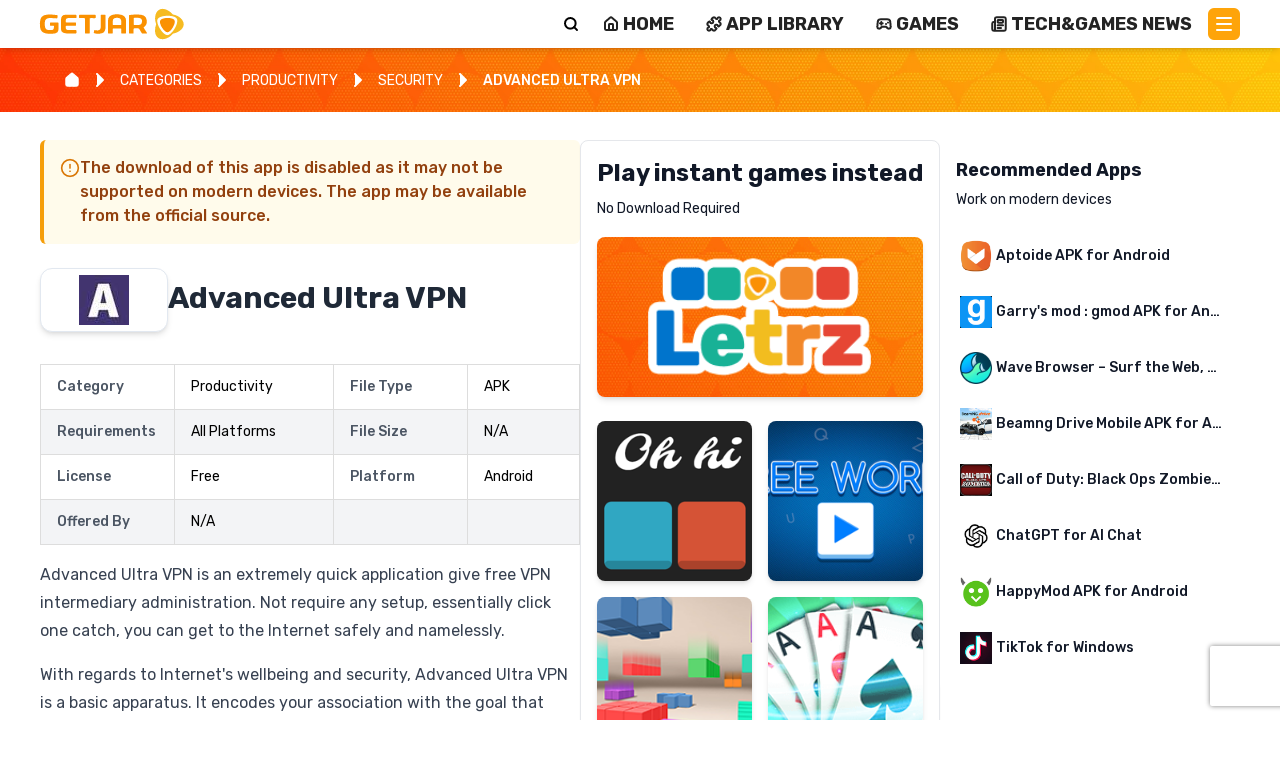

--- FILE ---
content_type: text/html; charset=utf-8
request_url: https://www.getjar.com/categories/productivity-apps/security/Advanced-Ultra-VPN-967242
body_size: 55593
content:
<!DOCTYPE html><html lang="en"><head><meta charSet="utf-8"/><meta charSet="utf-8"/><meta name="viewport" content="width=device-width, initial-scale=1"/><link rel="stylesheet" href="/_next/static/css/3d42a152f7cc05b4.css" data-precedence="next"/><link rel="stylesheet" href="/_next/static/css/925b92e7b31108a0.css" data-precedence="next"/><link rel="stylesheet" href="/_next/static/css/eba9083bb6811d2b.css" data-precedence="next"/><link rel="stylesheet" href="/_next/static/css/7cbf179102492f89.css" data-precedence="next"/><link rel="preload" as="script" fetchPriority="low" href="/_next/static/chunks/webpack-0027c19a37271d33.js"/><script src="/_next/static/chunks/4bd1b696-100b9d70ed4e49c1.js" async=""></script><script src="/_next/static/chunks/1255-8befde0980f5cba9.js" async=""></script><script src="/_next/static/chunks/main-app-f3336e172256d2ab.js" async=""></script><script src="/_next/static/chunks/2619-04bc32f026a0d946.js" async=""></script><script src="/_next/static/chunks/1356-2c430e53b6786d56.js" async=""></script><script src="/_next/static/chunks/app/(main)/(legacy)/categories/page-bf9123050b491cec.js" async=""></script><script src="/_next/static/chunks/3802-903e62917e2575fc.js" async=""></script><script src="/_next/static/chunks/3850-a3f85a867fd80fa2.js" async=""></script><script src="/_next/static/chunks/2698-a5af6533c2df22e1.js" async=""></script><script src="/_next/static/chunks/6239-388468c69eeb9c71.js" async=""></script><script src="/_next/static/chunks/1706-3a10fc66ad874e47.js" async=""></script><script src="/_next/static/chunks/537-6749ad6bfc146264.js" async=""></script><script src="/_next/static/chunks/6026-a4c516954b483e00.js" async=""></script><script src="/_next/static/chunks/1053-d790359b0ba2d15a.js" async=""></script><script src="/_next/static/chunks/app/(main)/(legacy)/layout-38d743e8c0334b9e.js" async=""></script><script src="/_next/static/chunks/8905-d5a7f0a0e84bebd7.js" async=""></script><script src="/_next/static/chunks/app/(widgets)/layout-04501d06ed850875.js" async=""></script><script src="/_next/static/chunks/1497-6fbd328f83d03d66.js" async=""></script><script src="/_next/static/chunks/6296-0b7598e3739abc0c.js" async=""></script><script src="/_next/static/chunks/app/(main)/layout-736f329087613bab.js" async=""></script><script src="/_next/static/chunks/app/(main)/error-68a1c092683c12e8.js" async=""></script><link rel="preload" href="https://www.googletagmanager.com/gtag/js?id=G-J2DP8FER05" as="script"/><meta name="next-size-adjust" content=""/><link rel="icon" href="/getjar_icon.ico" sizes="any"/><script src="/_next/static/chunks/polyfills-42372ed130431b0a.js" noModule=""></script><style data-emotion="mui a3xyjy">@layer mui{.mui-a3xyjy{z-index:1200;}}</style></head><body class="__className_a31180 bg-white"><div hidden=""><!--$?--><template id="B:0"></template><!--/$--></div><!--$--><!--html--><!--head--><!--body--><header class="bg-white flex justify-between shadow-md flex-row sticky top-0 z-50 mx-auto px-4 sm:px-6 lg:px-8 py-2"><a class="relative block max-w-[160px] w-full h-8 max-h-[60px]undefined" href="/"><img alt="GetJar logo" decoding="async" data-nimg="fill" class="object-contain" style="position:absolute;height:100%;width:100%;left:0;top:0;right:0;bottom:0;color:transparent" src="https://cdn.getjar.com/getjar-logo.svg"/></a><div class="flex w-full flex-row items-center justify-end"><div class="bg-white lg w-full rounded-md text-right shadow-sm sm:left-auto ring-1 ring-inset ring-gray-300 focus-within:ring-2 focus-within:ring-inset hidden w-0 transition-all relative"><form class="w-full flex"><input type="text" id="search" autoComplete="search" class="block flex-1 w-full border-0 bg-transparent p-3 focus-visible:outline-none text-gray-900 placeholder:text-gray-400 focus:ring-0 h-[32px]" placeholder="Search..."/></form></div><button title="Search" aria-label="Search" class="bg-transparent pt-[0px]  flex flex-col text-black justify-center items-center align-middle ml-1 h-4 w-4"><svg xmlns="http://www.w3.org/2000/svg" width="24" height="24" viewBox="0 0 24 24" fill="none" stroke="currentColor" stroke-width="3" stroke-linecap="round" stroke-linejoin="round" class="lucide lucide-search" aria-hidden="true"><path d="m21 21-4.34-4.34"></path><circle cx="11" cy="11" r="8"></circle></svg></button><nav class="gap-[1.5em] relative sm:gap-1 px-2 header_nav__YptrL"><ul><li><a class="content-center gap-x-1 hidden lg:flex items-center align-middle justify-center uppercase text-sm md:text-lg leading-[1rem]" title="Home" href="/"><svg xmlns="http://www.w3.org/2000/svg" width="24" height="24" viewBox="0 0 24 24" fill="none" stroke="currentColor" stroke-width="3" stroke-linecap="round" stroke-linejoin="round" class="lucide lucide-house inline-block mr-1 w-4 h-4" aria-hidden="true"><path d="M15 21v-8a1 1 0 0 0-1-1h-4a1 1 0 0 0-1 1v8"></path><path d="M3 10a2 2 0 0 1 .709-1.528l7-5.999a2 2 0 0 1 2.582 0l7 5.999A2 2 0 0 1 21 10v9a2 2 0 0 1-2 2H5a2 2 0 0 1-2-2z"></path></svg> <span class="leading-[0.8rem] inline-block">HOME</span></a></li><li><a class="content-center gap-x-1 hidden lg:flex items-center align-middle justify-center uppercase text-sm md:text-lg leading-[1rem]" title="APP LIBRARY" href="/mac"><svg xmlns="http://www.w3.org/2000/svg" width="24" height="24" viewBox="0 0 24 24" fill="none" stroke="currentColor" stroke-width="3" stroke-linecap="round" stroke-linejoin="round" class="lucide lucide-puzzle inline-block mr-1 w-4 h-4" aria-hidden="true"><path d="M15.39 4.39a1 1 0 0 0 1.68-.474 2.5 2.5 0 1 1 3.014 3.015 1 1 0 0 0-.474 1.68l1.683 1.682a2.414 2.414 0 0 1 0 3.414L19.61 15.39a1 1 0 0 1-1.68-.474 2.5 2.5 0 1 0-3.014 3.015 1 1 0 0 1 .474 1.68l-1.683 1.682a2.414 2.414 0 0 1-3.414 0L8.61 19.61a1 1 0 0 0-1.68.474 2.5 2.5 0 1 1-3.014-3.015 1 1 0 0 0 .474-1.68l-1.683-1.682a2.414 2.414 0 0 1 0-3.414L4.39 8.61a1 1 0 0 1 1.68.474 2.5 2.5 0 1 0 3.014-3.015 1 1 0 0 1-.474-1.68l1.683-1.682a2.414 2.414 0 0 1 3.414 0z"></path></svg> <span class="leading-[0.8rem] inline-block">APP LIBRARY</span></a></li><li><a class="content-center gap-x-1 hidden lg:flex items-center align-middle justify-center uppercase text-sm md:text-lg leading-[1rem]" title="Games" href="/games/all"><svg xmlns="http://www.w3.org/2000/svg" width="24" height="24" viewBox="0 0 24 24" fill="none" stroke="currentColor" stroke-width="3" stroke-linecap="round" stroke-linejoin="round" class="lucide lucide-gamepad2 lucide-gamepad-2 inline-block mr-1 w-4 h-4" aria-hidden="true"><line x1="6" x2="10" y1="11" y2="11"></line><line x1="8" x2="8" y1="9" y2="13"></line><line x1="15" x2="15.01" y1="12" y2="12"></line><line x1="18" x2="18.01" y1="10" y2="10"></line><path d="M17.32 5H6.68a4 4 0 0 0-3.978 3.59c-.006.052-.01.101-.017.152C2.604 9.416 2 14.456 2 16a3 3 0 0 0 3 3c1 0 1.5-.5 2-1l1.414-1.414A2 2 0 0 1 9.828 16h4.344a2 2 0 0 1 1.414.586L17 18c.5.5 1 1 2 1a3 3 0 0 0 3-3c0-1.545-.604-6.584-.685-7.258-.007-.05-.011-.1-.017-.151A4 4 0 0 0 17.32 5z"></path></svg> <span class="leading-[0.8rem] inline-block">GAMES</span></a></li><li><a class="content-center gap-x-1 hidden lg:flex items-center align-middle justify-center uppercase text-sm md:text-lg leading-[1rem]" title="Tech &amp; Games News" href="/articles"><svg xmlns="http://www.w3.org/2000/svg" width="24" height="24" viewBox="0 0 24 24" fill="none" stroke="currentColor" stroke-width="3" stroke-linecap="round" stroke-linejoin="round" class="lucide lucide-newspaper inline-block mr-1 w-4 h-4" aria-hidden="true"><path d="M15 18h-5"></path><path d="M18 14h-8"></path><path d="M4 22h16a2 2 0 0 0 2-2V4a2 2 0 0 0-2-2H8a2 2 0 0 0-2 2v16a2 2 0 0 1-4 0v-9a2 2 0 0 1 2-2h2"></path><rect width="8" height="4" x="10" y="6" rx="1"></rect></svg> <span class="leading-[0.8rem] inline-block">Tech&amp;Games News</span></a></li><ul class="list-none m-0 p-0 text-black"><li><button title="Main Menu" aria-label="Main Menu" class="bg-getjar-orange flex flex-col justify-center items-center h-8 w-8 p-2 rounded-md mt-[0px]"><span class="bg-white block transition-all duration-300 ease-out h-0.5 w-4 rounded-sm -translate-y-0.5"></span><span class="bg-white block transition-all duration-300 ease-out h-0.5 w-4 rounded-sm my-0.5 box-content opacity-100"></span><span class="bg-white block transition-all duration-300 ease-out h-0.5 w-4 rounded-sm translate-y-0.5"></span></button></li></ul></ul></nav></div></header><!--$?--><template id="B:1"></template><div style="display:flex;flex-direction:column;justify-content:center;align-items:center;height:100vh"><div class="spinner"><style nonce="">
          .spinner {
            border: 16px solid #ffe8c0;
            border-top: 16px solid #fea40a;
            border-radius: 50%;
            width: 120px;
            height: 120px;
            animation: spin 2s linear infinite;
          }

          @keyframes spin {
            0% {
              transform: rotate(0deg);
            }
            100% {
              transform: rotate(360deg);
            }
          }
        </style></div><div style="margin-top:20px;font-size:20px;color:#fea40a">Loading</div></div><!--/$--><footer class="relative bg-getjar-darkorange from-getjar-darkorange to-getjar-orange h-auto text-white bg-right bg-no-repeat"><div class="container mx-auto py-8 px-4 grid grid-cols-1 md:grid-cols-4 gap-8" style="background-image:url(&#x27;https://cdn.getjar.com/footer-right-bg.webp&#x27;);background-size:695px 305px;background-position:right bottom;background-repeat:no-repeat"><div><ul class="text-white text-sm md:text-base"><li class="my-1"><a class="uppercase text-white" href="/">HOME</a></li><li class="my-1"><a class="uppercase text-white" href="/contactus">CONTACT</a></li><li class="my-1"><a class="uppercase text-white" href="/categories">APP CATALOG</a></li><li class="my-1"><a class="uppercase text-white" href="/info/terms">TERMS AND CONDITIONS</a></li><li class="my-1"><a class="uppercase text-white" href="/info/privacy">PRIVACY POLICY</a></li><li class="my-1"><a class="uppercase text-white" href="/info/cookie">COOKIE POLICY</a></li></ul></div><div><ul class="text-white text-sm md:text-base"><li class="my-1"><a class="uppercase termly-display-preferences text-white" href="#">CONSENT PREFERENCES</a></li><li class="my-1"><a class="uppercase text-white" href="https://app.termly.io/notify/d9b6123b-71ab-409f-928b-c18dc64eee2f">DO NOT SELL OR SHARE MY PERSONAL INFORMATION</a></li><li class="my-1"><a class="uppercase text-white" href="/developers">DEVELOPERS</a></li></ul></div><div><h3 class="text-white text-xl font-bold mb-4">Follow Us</h3><div class="flex gap-2 md:gap-4"><a href="https://www.facebook.com/GetJar/" target="_blank" rel="noopener noreferrer"><svg xmlns="http://www.w3.org/2000/svg" width="24" height="24" viewBox="0 0 24 24" fill="none" stroke="currentColor" stroke-width="2" stroke-linecap="round" stroke-linejoin="round" class="lucide lucide-facebook hover:opacity-80" aria-hidden="true"><path d="M18 2h-3a5 5 0 0 0-5 5v3H7v4h3v8h4v-8h3l1-4h-4V7a1 1 0 0 1 1-1h3z"></path></svg></a><a href="https://x.com/GetJar" target="_blank" rel="noopener noreferrer"><svg xmlns="http://www.w3.org/2000/svg" width="24" height="24" viewBox="0 0 24 24" fill="none" stroke="currentColor" stroke-width="2" stroke-linecap="round" stroke-linejoin="round" class="lucide lucide-twitter hover:opacity-80" aria-hidden="true"><path d="M22 4s-.7 2.1-2 3.4c1.6 10-9.4 17.3-18 11.6 2.2.1 4.4-.6 6-2C3 15.5.5 9.6 3 5c2.2 2.6 5.6 4.1 9 4-.9-4.2 4-6.6 7-3.8 1.1 0 3-1.2 3-1.2z"></path></svg></a><a href="https://www.instagram.com/getjarstore/" target="_blank" rel="noopener noreferrer"><svg xmlns="http://www.w3.org/2000/svg" width="24" height="24" viewBox="0 0 24 24" fill="none" stroke="currentColor" stroke-width="2" stroke-linecap="round" stroke-linejoin="round" class="lucide lucide-instagram hover:opacity-80" aria-hidden="true"><rect width="20" height="20" x="2" y="2" rx="5" ry="5"></rect><path d="M16 11.37A4 4 0 1 1 12.63 8 4 4 0 0 1 16 11.37z"></path><line x1="17.5" x2="17.51" y1="6.5" y2="6.5"></line></svg></a><a href="https://www.linkedin.com/company/getjar-store/" target="_blank" rel="noopener noreferrer"><svg xmlns="http://www.w3.org/2000/svg" width="24" height="24" viewBox="0 0 24 24" fill="none" stroke="currentColor" stroke-width="2" stroke-linecap="round" stroke-linejoin="round" class="lucide lucide-linkedin hover:opacity-80" aria-hidden="true"><path d="M16 8a6 6 0 0 1 6 6v7h-4v-7a2 2 0 0 0-2-2 2 2 0 0 0-2 2v7h-4v-7a6 6 0 0 1 6-6z"></path><rect width="4" height="12" x="2" y="9"></rect><circle cx="4" cy="4" r="2"></circle></svg></a><a href="https://www.pinterest.com/get_jar/" target="_blank" rel="noopener noreferrer"><svg xmlns="http://www.w3.org/2000/svg" width="24" height="24" viewBox="0 0 24 24" fill="none" stroke="currentColor" stroke-width="2" stroke-linecap="round" stroke-linejoin="round" class="lucide lucide-pin hover:opacity-80" aria-hidden="true"><path d="M12 17v5"></path><path d="M9 10.76a2 2 0 0 1-1.11 1.79l-1.78.9A2 2 0 0 0 5 15.24V16a1 1 0 0 0 1 1h12a1 1 0 0 0 1-1v-.76a2 2 0 0 0-1.11-1.79l-1.78-.9A2 2 0 0 1 15 10.76V7a1 1 0 0 1 1-1 2 2 0 0 0 0-4H8a2 2 0 0 0 0 4 1 1 0 0 1 1 1z"></path></svg></a><a href="https://www.youtube.com/@Get_Jar" target="_blank" rel="noopener noreferrer"><svg xmlns="http://www.w3.org/2000/svg" width="24" height="24" viewBox="0 0 24 24" fill="none" stroke="currentColor" stroke-width="2" stroke-linecap="round" stroke-linejoin="round" class="lucide lucide-youtube hover:opacity-80" aria-hidden="true"><path d="M2.5 17a24.12 24.12 0 0 1 0-10 2 2 0 0 1 1.4-1.4 49.56 49.56 0 0 1 16.2 0A2 2 0 0 1 21.5 7a24.12 24.12 0 0 1 0 10 2 2 0 0 1-1.4 1.4 49.55 49.55 0 0 1-16.2 0A2 2 0 0 1 2.5 17"></path><path d="m10 15 5-3-5-3z"></path></svg></a><a href="https://www.tiktok.com/@get_jar" target="_blank" rel="noopener noreferrer"><svg xmlns="http://www.w3.org/2000/svg" width="24" height="24" viewBox="0 0 24 24" fill="none" stroke="currentColor" stroke-width="2" stroke-linecap="round" stroke-linejoin="round" class="lucide lucide-message-square-share hover:opacity-80" aria-hidden="true"><path d="M21 12v3a2 2 0 0 1-2 2H7l-4 4V5a2 2 0 0 1 2-2h7"></path><path d="M16 3h5v5"></path><path d="m16 8 5-5"></path></svg></a></div></div><div class="flex justify-center md:justify-end"><img alt="GetJar Logo" loading="lazy" width="250" height="100" decoding="async" data-nimg="1" class="max-h-[150px] w-auto" style="color:transparent" src="https://cdn.getjar.com/getjar-logo-allwhite.svg"/></div></div></footer><div class="bg-slate-900 text-center text-slate-300 text-sm py-2">© <!-- -->2026<!-- --> GetJar.com. All rights reserved</div><noscript><div class="text-red-600">This website requires JavaScript to function properly.<br/> Please enable JavaScript.</div></noscript><!--/$--><script>requestAnimationFrame(function(){$RT=performance.now()});</script><script src="/_next/static/chunks/webpack-0027c19a37271d33.js" id="_R_" async=""></script><div hidden id="S:1"><template id="P:2"></template><!--$?--><template id="B:3"></template><!--/$--></div><div hidden id="S:3"></div><script>$RB=[];$RV=function(a){$RT=performance.now();for(var b=0;b<a.length;b+=2){var c=a[b],e=a[b+1];null!==e.parentNode&&e.parentNode.removeChild(e);var f=c.parentNode;if(f){var g=c.previousSibling,h=0;do{if(c&&8===c.nodeType){var d=c.data;if("/$"===d||"/&"===d)if(0===h)break;else h--;else"$"!==d&&"$?"!==d&&"$~"!==d&&"$!"!==d&&"&"!==d||h++}d=c.nextSibling;f.removeChild(c);c=d}while(c);for(;e.firstChild;)f.insertBefore(e.firstChild,c);g.data="$";g._reactRetry&&requestAnimationFrame(g._reactRetry)}}a.length=0};
$RC=function(a,b){if(b=document.getElementById(b))(a=document.getElementById(a))?(a.previousSibling.data="$~",$RB.push(a,b),2===$RB.length&&("number"!==typeof $RT?requestAnimationFrame($RV.bind(null,$RB)):(a=performance.now(),setTimeout($RV.bind(null,$RB),2300>a&&2E3<a?2300-a:$RT+300-a)))):b.parentNode.removeChild(b)};$RC("B:3","S:3")</script><title>GetJar | Download Free Apps, Games and Themes APK | GetJar</title><meta name="description" content="GetJar is the biggest open appstore in the world, currently listing 994444+ apps with more than 3M downloads per day."/><link rel="manifest" href="/manifest.json"/><link rel="canonical" href="https://www.getjar.com/categories/productivity-apps/security/Advanced-Ultra-VPN-967242"/><link rel="shortcut icon" href="/getjar_icon.ico"/><link rel="icon" href="/getjar_icon.ico"/><link rel="icon" href="/getjar_icon.ico" sizes="16x16" type="image/x-icon"/><link rel="icon" href="/getjar_icon.ico" sizes="32x32" type="image/x-icon"/><link rel="apple-touch-icon" href="/getjar_icon.ico"/><script >document.querySelectorAll('body link[rel="icon"], body link[rel="apple-touch-icon"]').forEach(el => document.head.appendChild(el))</script><div hidden id="S:0"></div><script>$RC("B:0","S:0")</script><script>(self.__next_f=self.__next_f||[]).push([0])</script><script>self.__next_f.push([1,"1:\"$Sreact.fragment\"\n2:I[9766,[],\"\"]\n3:I[98924,[],\"\"]\n7:I[24431,[],\"OutletBoundary\"]\n9:I[15278,[],\"AsyncMetadataOutlet\"]\nc:I[24431,[],\"ViewportBoundary\"]\ne:I[24431,[],\"MetadataBoundary\"]\nf:\"$Sreact.suspense\"\n11:I[57150,[],\"\"]\n12:I[41402,[\"2619\",\"static/chunks/2619-04bc32f026a0d946.js\",\"1356\",\"static/chunks/1356-2c430e53b6786d56.js\",\"5587\",\"static/chunks/app/(main)/(legacy)/categories/page-bf9123050b491cec.js\"],\"\"]\n13:I[31053,[\"2619\",\"static/chunks/2619-04bc32f026a0d946.js\",\"1356\",\"static/chunks/1356-2c430e53b6786d56.js\",\"3802\",\"static/chunks/3802-903e62917e2575fc.js\",\"3850\",\"static/chunks/3850-a3f85a867fd80fa2.js\",\"2698\",\"static/chunks/2698-a5af6533c2df22e1.js\",\"6239\",\"static/chunks/6239-388468c69eeb9c71.js\",\"1706\",\"static/chunks/1706-3a10fc66ad874e47.js\",\"537\",\"static/chunks/537-6749ad6bfc146264.js\",\"6026\",\"static/chunks/6026-a4c516954b483e00.js\",\"1053\",\"static/chunks/1053-d790359b0ba2d15a.js\",\"7777\",\"static/chunks/app/(main)/(legacy)/layout-38d743e8c0334b9e.js\"],\"default\"]\n14:I[18105,[\"2619\",\"static/chunks/2619-04bc32f026a0d946.js\",\"1356\",\"static/chunks/1356-2c430e53b6786d56.js\",\"3802\",\"static/chunks/3802-903e62917e2575fc.js\",\"3850\",\"static/chunks/3850-a3f85a867fd80fa2.js\",\"2698\",\"static/chunks/2698-a5af6533c2df22e1.js\",\"6239\",\"static/chunks/6239-388468c69eeb9c71.js\",\"1706\",\"static/chunks/1706-3a10fc66ad874e47.js\",\"537\",\"static/chunks/537-6749ad6bfc146264.js\",\"6026\",\"static/chunks/6026-a4c516954b483e00.js\",\"1053\",\"static/chunks/1053-d790359b0ba2d15a.js\",\"7777\",\"static/chunks/app/(main)/(legacy)/layout-38d743e8c0334b9e.js\"],\"default\"]\n15:I[88117,[\"3802\",\"static/chunks/3802-903e62917e2575fc.js\",\"8905\",\"static/chunks/8905-d5a7f0a0e84bebd7.js\",\"1958\",\"static/chunks/app/(widgets)/layout-04501d06ed850875.js\"],\"default\"]\n16:I[27915,[\"3802\",\"static/chunks/3802-903e62917e2575fc.js\",\"8905\",\"static/chunks/8905-d5a7f0a0e84bebd7.js\",\"1958\",\"static/chunks/app/(widgets)/layout-04501d06ed850875.js\"],\"default\"]\n17:I[60237,[\"3802\",\"static/chunks/3802-903e62917e2575fc.js\",\"8905\",\"static/chunks/8905-d5a7f0a0e84bebd7.js\",\"1958\",\"st"])</script><script>self.__next_f.push([1,"atic/chunks/app/(widgets)/layout-04501d06ed850875.js\"],\"ThemeProvider\"]\n18:I[74222,[\"3802\",\"static/chunks/3802-903e62917e2575fc.js\",\"8905\",\"static/chunks/8905-d5a7f0a0e84bebd7.js\",\"1958\",\"static/chunks/app/(widgets)/layout-04501d06ed850875.js\"],\"default\"]\n19:I[16958,[\"3802\",\"static/chunks/3802-903e62917e2575fc.js\",\"8905\",\"static/chunks/8905-d5a7f0a0e84bebd7.js\",\"1958\",\"static/chunks/app/(widgets)/layout-04501d06ed850875.js\"],\"AppProvider\"]\n1a:I[69920,[\"2619\",\"static/chunks/2619-04bc32f026a0d946.js\",\"1356\",\"static/chunks/1356-2c430e53b6786d56.js\",\"3802\",\"static/chunks/3802-903e62917e2575fc.js\",\"3850\",\"static/chunks/3850-a3f85a867fd80fa2.js\",\"2698\",\"static/chunks/2698-a5af6533c2df22e1.js\",\"6239\",\"static/chunks/6239-388468c69eeb9c71.js\",\"1706\",\"static/chunks/1706-3a10fc66ad874e47.js\",\"537\",\"static/chunks/537-6749ad6bfc146264.js\",\"6026\",\"static/chunks/6026-a4c516954b483e00.js\",\"1053\",\"static/chunks/1053-d790359b0ba2d15a.js\",\"7777\",\"static/chunks/app/(main)/(legacy)/layout-38d743e8c0334b9e.js\"],\"default\"]\n1b:I[65748,[\"3802\",\"static/chunks/3802-903e62917e2575fc.js\",\"8905\",\"static/chunks/8905-d5a7f0a0e84bebd7.js\",\"1958\",\"static/chunks/app/(widgets)/layout-04501d06ed850875.js\"],\"default\"]\n1c:I[93038,[\"3802\",\"static/chunks/3802-903e62917e2575fc.js\",\"8905\",\"static/chunks/8905-d5a7f0a0e84bebd7.js\",\"1958\",\"static/chunks/app/(widgets)/layout-04501d06ed850875.js\"],\"default\"]\n1d:I[95432,[\"3802\",\"static/chunks/3802-903e62917e2575fc.js\",\"8905\",\"static/chunks/8905-d5a7f0a0e84bebd7.js\",\"1497\",\"static/chunks/1497-6fbd328f83d03d66.js\",\"6296\",\"static/chunks/6296-0b7598e3739abc0c.js\",\"2076\",\"static/chunks/app/(main)/layout-736f329087613bab.js\"],\"ReCaptchaProvider\"]\n1e:I[67180,[\"1356\",\"static/chunks/1356-2c430e53b6786d56.js\",\"5956\",\"static/chunks/app/(main)/error-68a1c092683c12e8.js\"],\"default\"]\n20:I[80622,[],\"IconMark\"]\n:HL[\"/_next/static/media/0a86735c6520d94f-s.p.woff2\",\"font\",{\"crossOrigin\":\"\",\"type\":\"font/woff2\"}]\n:HL[\"/_next/static/css/3d42a152f7cc05b4.css\",\"style\"]\n:HL[\"/_next/static/css/925b92e7b31108a0.css\",\"style\"]\n:HL[\"/_next"])</script><script>self.__next_f.push([1,"/static/css/eba9083bb6811d2b.css\",\"style\"]\n:HL[\"/_next/static/css/7cbf179102492f89.css\",\"style\"]\n"])</script><script>self.__next_f.push([1,"0:{\"P\":null,\"b\":\"_SHw6LFidds_Csbdb6Ms2\",\"p\":\"\",\"c\":[\"\",\"categories\",\"productivity-apps\",\"security\",\"Advanced-Ultra-VPN-967242\"],\"i\":false,\"f\":[[[\"\",{\"children\":[\"(main)\",{\"children\":[\"(legacy)\",{\"children\":[\"categories\",{\"children\":[[\"category\",\"productivity-apps/security/Advanced-Ultra-VPN-967242\",\"c\"],{\"children\":[\"__PAGE__\",{}]}]}]}]},\"$undefined\",\"$undefined\",true]}],[\"\",[\"$\",\"$1\",\"c\",{\"children\":[null,[\"$\",\"$L2\",null,{\"parallelRouterKey\":\"children\",\"error\":\"$undefined\",\"errorStyles\":\"$undefined\",\"errorScripts\":\"$undefined\",\"template\":[\"$\",\"$L3\",null,{}],\"templateStyles\":\"$undefined\",\"templateScripts\":\"$undefined\",\"notFound\":[[[\"$\",\"title\",null,{\"children\":\"404: This page could not be found.\"}],[\"$\",\"div\",null,{\"style\":{\"fontFamily\":\"system-ui,\\\"Segoe UI\\\",Roboto,Helvetica,Arial,sans-serif,\\\"Apple Color Emoji\\\",\\\"Segoe UI Emoji\\\"\",\"height\":\"100vh\",\"textAlign\":\"center\",\"display\":\"flex\",\"flexDirection\":\"column\",\"alignItems\":\"center\",\"justifyContent\":\"center\"},\"children\":[\"$\",\"div\",null,{\"children\":[[\"$\",\"style\",null,{\"dangerouslySetInnerHTML\":{\"__html\":\"body{color:#000;background:#fff;margin:0}.next-error-h1{border-right:1px solid rgba(0,0,0,.3)}@media (prefers-color-scheme:dark){body{color:#fff;background:#000}.next-error-h1{border-right:1px solid rgba(255,255,255,.3)}}\"}}],[\"$\",\"h1\",null,{\"className\":\"next-error-h1\",\"style\":{\"display\":\"inline-block\",\"margin\":\"0 20px 0 0\",\"padding\":\"0 23px 0 0\",\"fontSize\":24,\"fontWeight\":500,\"verticalAlign\":\"top\",\"lineHeight\":\"49px\"},\"children\":404}],[\"$\",\"div\",null,{\"style\":{\"display\":\"inline-block\"},\"children\":[\"$\",\"h2\",null,{\"style\":{\"fontSize\":14,\"fontWeight\":400,\"lineHeight\":\"49px\",\"margin\":0},\"children\":\"This page could not be found.\"}]}]]}]}]],[]],\"forbidden\":\"$undefined\",\"unauthorized\":\"$undefined\"}]]}],{\"children\":[\"(main)\",[\"$\",\"$1\",\"c\",{\"children\":[[[\"$\",\"link\",\"0\",{\"rel\":\"stylesheet\",\"href\":\"/_next/static/css/3d42a152f7cc05b4.css\",\"precedence\":\"next\",\"crossOrigin\":\"$undefined\",\"nonce\":\"$undefined\"}],[\"$\",\"link\",\"1\",{\"rel\":\"stylesheet\",\"href\":\"/_next/static/css/925b92e7b31108a0.css\",\"precedence\":\"next\",\"crossOrigin\":\"$undefined\",\"nonce\":\"$undefined\"}],[\"$\",\"link\",\"2\",{\"rel\":\"stylesheet\",\"href\":\"/_next/static/css/eba9083bb6811d2b.css\",\"precedence\":\"next\",\"crossOrigin\":\"$undefined\",\"nonce\":\"$undefined\"}]],\"$L4\"]}],{\"children\":[\"(legacy)\",[\"$\",\"$1\",\"c\",{\"children\":[[[\"$\",\"link\",\"0\",{\"rel\":\"stylesheet\",\"href\":\"/_next/static/css/7cbf179102492f89.css\",\"precedence\":\"next\",\"crossOrigin\":\"$undefined\",\"nonce\":\"$undefined\"}]],\"$L5\"]}],{\"children\":[\"categories\",[\"$\",\"$1\",\"c\",{\"children\":[null,[\"$\",\"$L2\",null,{\"parallelRouterKey\":\"children\",\"error\":\"$undefined\",\"errorStyles\":\"$undefined\",\"errorScripts\":\"$undefined\",\"template\":[\"$\",\"$L3\",null,{}],\"templateStyles\":\"$undefined\",\"templateScripts\":\"$undefined\",\"notFound\":\"$undefined\",\"forbidden\":\"$undefined\",\"unauthorized\":\"$undefined\"}]]}],{\"children\":[[\"category\",\"productivity-apps/security/Advanced-Ultra-VPN-967242\",\"c\"],[\"$\",\"$1\",\"c\",{\"children\":[null,[\"$\",\"$L2\",null,{\"parallelRouterKey\":\"children\",\"error\":\"$undefined\",\"errorStyles\":\"$undefined\",\"errorScripts\":\"$undefined\",\"template\":[\"$\",\"$L3\",null,{}],\"templateStyles\":\"$undefined\",\"templateScripts\":\"$undefined\",\"notFound\":\"$undefined\",\"forbidden\":\"$undefined\",\"unauthorized\":\"$undefined\"}]]}],{\"children\":[\"__PAGE__\",[\"$\",\"$1\",\"c\",{\"children\":[\"$L6\",null,[\"$\",\"$L7\",null,{\"children\":[\"$L8\",[\"$\",\"$L9\",null,{\"promise\":\"$@a\"}]]}]]}],{},null,false]},null,false]},[\"$Lb\",[],[]],false]},null,false]},null,false]},null,false],[\"$\",\"$1\",\"h\",{\"children\":[null,[[\"$\",\"$Lc\",null,{\"children\":\"$Ld\"}],[\"$\",\"meta\",null,{\"name\":\"next-size-adjust\",\"content\":\"\"}]],[\"$\",\"$Le\",null,{\"children\":[\"$\",\"div\",null,{\"hidden\":true,\"children\":[\"$\",\"$f\",null,{\"fallback\":null,\"children\":\"$L10\"}]}]}]]}],false]],\"m\":\"$undefined\",\"G\":[\"$11\",[]],\"s\":false,\"S\":false}\n"])</script><script>self.__next_f.push([1,"5:[[\"$\",\"$L12\",null,{\"id\":\"schema\",\"strategy\":\"lazyOnload\",\"type\":\"application/ld+json\",\"dangerouslySetInnerHTML\":{\"__html\":\"{\\\"@context\\\":\\\"https://schema.org/\\\",\\\"@type\\\":\\\"WebSite\\\",\\\"name\\\":\\\"GetJar\\\",\\\"url\\\":\\\"https://getjar.com\\\"}\"},\"nonce\":\"\"}],[\"$\",\"$L12\",null,{\"id\":\"organization-schema\",\"strategy\":\"lazyOnload\",\"type\":\"application/ld+json\",\"dangerouslySetInnerHTML\":{\"__html\":\"{\\\"@context\\\":\\\"https://schema.org\\\",\\\"@type\\\":\\\"Organization\\\",\\\"name\\\":\\\"GetJar\\\",\\\"url\\\":\\\"https://getjar.com/\\\",\\\"logo\\\":\\\"https://getjar.com/getjar-logo.svg\\\",\\\"sameAs\\\":[\\\"https://www.facebook.com/GetJar\\\",\\\"https://www.linkedin.com/company/getjar-inc./\\\",\\\"https://x.com/GetJar\\\",\\\"https://www.reddit.com/user/Get_Jar/\\\",\\\"https://www.tiktok.com/@get_jar\\\",\\\"https://www.youtube.com/@Get_Jar\\\"]}\"},\"nonce\":\"\"}],[\"$\",\"$L13\",null,{}],false,[\"$\",\"$L2\",null,{\"parallelRouterKey\":\"children\",\"error\":\"$undefined\",\"errorStyles\":\"$undefined\",\"errorScripts\":\"$undefined\",\"template\":[\"$\",\"$L3\",null,{}],\"templateStyles\":\"$undefined\",\"templateScripts\":\"$undefined\",\"notFound\":\"$undefined\",\"forbidden\":\"$undefined\",\"unauthorized\":\"$undefined\"}],[\"$\",\"$L14\",null,{}]]\n"])</script><script>self.__next_f.push([1,"b:[\"$\",\"div\",\"l\",{\"style\":{\"display\":\"flex\",\"flexDirection\":\"column\",\"justifyContent\":\"center\",\"alignItems\":\"center\",\"height\":\"100vh\"},\"children\":[[\"$\",\"div\",null,{\"className\":\"spinner\",\"children\":[\"$\",\"style\",null,{\"nonce\":\"\",\"children\":\"\\n          .spinner {\\n            border: 16px solid #ffe8c0;\\n            border-top: 16px solid #fea40a;\\n            border-radius: 50%;\\n            width: 120px;\\n            height: 120px;\\n            animation: spin 2s linear infinite;\\n          }\\n\\n          @keyframes spin {\\n            0% {\\n              transform: rotate(0deg);\\n            }\\n            100% {\\n              transform: rotate(360deg);\\n            }\\n          }\\n        \"}]}],[\"$\",\"div\",null,{\"style\":{\"marginTop\":\"20px\",\"fontSize\":\"20px\",\"color\":\"#fea40a\"},\"children\":\"Loading\"}]]}]\n"])</script><script>self.__next_f.push([1,"4:[\"$\",\"$f\",null,{\"fallback\":null,\"children\":[\"$\",\"html\",null,{\"lang\":\"en\",\"children\":[[\"$\",\"head\",null,{\"children\":[[\"$\",\"meta\",null,{\"charSet\":\"utf-8\"}],[\"$\",\"link\",null,{\"rel\":\"icon\",\"href\":\"/getjar_icon.ico\",\"sizes\":\"any\"}]]}],[\"$\",\"body\",null,{\"className\":\"__className_a31180 bg-white\",\"children\":[[\"$\",\"$L15\",null,{}],[\"$\",\"$L12\",null,{\"async\":true,\"src\":\"https://www.googletagmanager.com/gtag/js?id=G-J2DP8FER05\",\"nonce\":\"$undefined\",\"strategy\":\"afterInteractive\"}],[\"$\",\"$L12\",null,{\"id\":\"ga-init\",\"nonce\":\"$undefined\",\"dangerouslySetInnerHTML\":{\"__html\":\"\\n                  window.dataLayer = window.dataLayer || [];\\n                  function gtag(){dataLayer.push(arguments);}\\n                  gtag('js', new Date());\\n                  gtag('config', 'G-J2DP8FER05');\\n                \"},\"strategy\":\"afterInteractive\"}],[\"$\",\"$L16\",null,{\"options\":{\"enableCssLayer\":true},\"children\":[\"$\",\"$L17\",null,{\"theme\":\"$18\",\"children\":[\"$\",\"$L19\",null,{\"userID\":\"b482705c-0b02-41af-933b-ab66579ab954\",\"userClass\":\"2026-01-24\",\"anonymousID\":\"beac5b0e-f8db-4ea5-9f65-a87a7ffad08d\",\"nonce\":\"$undefined\",\"isDeveloperZone\":false,\"inAppMode\":false,\"device\":{\"isMobile\":false,\"isTablet\":false,\"isDesktop\":true,\"isBot\":true,\"os\":\"mac\",\"browser\":\"\"},\"countryCode\":\"US\",\"platform\":\"mac\",\"url\":\"https://www.getjar.com/categories/productivity-apps/security/Advanced-Ultra-VPN-967242\",\"referrer\":\"about:client\",\"children\":[[\"$\",\"$L1a\",null,{\"websiteUUID\":\"30c72a82-bab4-4509-9ecb-68a6eb5b3db5\"}],[\"$\",\"$L1b\",null,{}],[\"$\",\"$L1c\",null,{\"children\":[\"$\",\"$L1d\",null,{\"public_site_key\":\"6LfYFcAqAAAAABRprllAIUKXR77N4kdEflG7sI7m\",\"children\":[\"$\",\"$L2\",null,{\"parallelRouterKey\":\"children\",\"error\":\"$1e\",\"errorStyles\":[],\"errorScripts\":[],\"template\":[\"$\",\"$L3\",null,{}],\"templateStyles\":\"$undefined\",\"templateScripts\":\"$undefined\",\"notFound\":[\"$L1f\",[[\"$\",\"link\",\"0\",{\"rel\":\"stylesheet\",\"href\":\"/_next/static/css/7cbf179102492f89.css\",\"precedence\":\"next\",\"crossOrigin\":\"$undefined\",\"nonce\":\"$undefined\"}]]],\"forbidden\":\"$undefined\",\"unauthorized\":\"$undefined\",\"device\":\"$4:props:children:props:children:1:props:children:3:props:children:props:children:props:device\",\"inAppMode\":false,\"isDeveloperZone\":false,\"platform\":\"mac\",\"countryCode\":\"US\"}]}]}]]}]}]}],[\"$\",\"noscript\",null,{\"children\":[\"$\",\"div\",null,{\"className\":\"text-red-600\",\"children\":[\"This website requires JavaScript to function properly.\",[\"$\",\"br\",null,{}],\" Please enable JavaScript.\"]}]}]]}]]}]}]\n"])</script><script>self.__next_f.push([1,"d:[[\"$\",\"meta\",\"0\",{\"charSet\":\"utf-8\"}],[\"$\",\"meta\",\"1\",{\"name\":\"viewport\",\"content\":\"width=device-width, initial-scale=1\"}]]\n8:null\n"])</script><script>self.__next_f.push([1,"a:{\"metadata\":[[\"$\",\"title\",\"0\",{\"children\":\"GetJar | Download Free Apps, Games and Themes APK | GetJar\"}],[\"$\",\"meta\",\"1\",{\"name\":\"description\",\"content\":\"GetJar is the biggest open appstore in the world, currently listing 994444+ apps with more than 3M downloads per day.\"}],[\"$\",\"link\",\"2\",{\"rel\":\"manifest\",\"href\":\"/manifest.json\",\"crossOrigin\":\"$undefined\"}],[\"$\",\"link\",\"3\",{\"rel\":\"canonical\",\"href\":\"https://www.getjar.com/categories/productivity-apps/security/Advanced-Ultra-VPN-967242\"}],[\"$\",\"link\",\"4\",{\"rel\":\"shortcut icon\",\"href\":\"/getjar_icon.ico\"}],[\"$\",\"link\",\"5\",{\"rel\":\"icon\",\"href\":\"/getjar_icon.ico\"}],[\"$\",\"link\",\"6\",{\"rel\":\"icon\",\"href\":\"/getjar_icon.ico\",\"sizes\":\"16x16\",\"type\":\"image/x-icon\"}],[\"$\",\"link\",\"7\",{\"rel\":\"icon\",\"href\":\"/getjar_icon.ico\",\"sizes\":\"32x32\",\"type\":\"image/x-icon\"}],[\"$\",\"link\",\"8\",{\"rel\":\"apple-touch-icon\",\"href\":\"/getjar_icon.ico\"}],[\"$\",\"$L20\",\"9\",{}]],\"error\":null,\"digest\":\"$undefined\"}\n"])</script><script>self.__next_f.push([1,"10:\"$a:metadata\"\n"])</script><script>self.__next_f.push([1,"21:I[11706,[\"2619\",\"static/chunks/2619-04bc32f026a0d946.js\",\"1356\",\"static/chunks/1356-2c430e53b6786d56.js\",\"3802\",\"static/chunks/3802-903e62917e2575fc.js\",\"3850\",\"static/chunks/3850-a3f85a867fd80fa2.js\",\"2698\",\"static/chunks/2698-a5af6533c2df22e1.js\",\"6239\",\"static/chunks/6239-388468c69eeb9c71.js\",\"1706\",\"static/chunks/1706-3a10fc66ad874e47.js\",\"537\",\"static/chunks/537-6749ad6bfc146264.js\",\"6026\",\"static/chunks/6026-a4c516954b483e00.js\",\"1053\",\"static/chunks/1053-d790359b0ba2d15a.js\",\"9827\",\"static/chunks/app/(main)/(website)/layout-49d1b8b0071c09e5.js\"],\"default\"]\n22:I[562,[\"2619\",\"static/chunks/2619-04bc32f026a0d946.js\",\"1356\",\"static/chunks/1356-2c430e53b6786d56.js\",\"3802\",\"static/chunks/3802-903e62917e2575fc.js\",\"3850\",\"static/chunks/3850-a3f85a867fd80fa2.js\",\"2698\",\"static/chunks/2698-a5af6533c2df22e1.js\",\"6239\",\"static/chunks/6239-388468c69eeb9c71.js\",\"1706\",\"static/chunks/1706-3a10fc66ad874e47.js\",\"537\",\"static/chunks/537-6749ad6bfc146264.js\",\"6026\",\"static/chunks/6026-a4c516954b483e00.js\",\"1053\",\"static/chunks/1053-d790359b0ba2d15a.js\",\"686\",\"static/chunks/app/(main)/not-found-5bb1849fe2def9a0.js\"],\"default\"]\n"])</script><script>self.__next_f.push([1,"1f:[\"$\",\"$L21\",null,{\"children\":[\"$\",\"$L22\",null,{\"data\":{\"data\":[{\"id\":1,\"documentId\":\"5570961d68506167c840df5f\",\"title\":\"0hh1\",\"slug\":\"0hh1\",\"iframeUrl\":\"https://play-games.getjar.com/0hh1/index.html\",\"ageRating\":\"ALL_AGES\",\"gameLikes\":5,\"gameDislikes\":1,\"categories\":[{\"id\":224,\"documentId\":\"7a97d7f1685194078e83022e\",\"slug\":\"daily-games\",\"displayName\":\"Daily\"},{\"id\":219,\"documentId\":\"ed6f39a768519407557ab1dd\",\"slug\":\"casual\",\"displayName\":\"Casual\"}],\"cover\":{\"id\":2899576,\"documentId\":\"cf2dd9eb6850ce31d6468b07\",\"url\":\"https://strapistaticupload.s3.us-east-1.amazonaws.com/Artboard_1_3e9a9c35c3.png\",\"alternativeText\":null},\"squareIcon\":{\"id\":2900989,\"documentId\":\"346e88dc6850ce31403a8661\",\"url\":\"https://strapistaticupload.s3.us-east-1.amazonaws.com/ohhi_fb567e6939.png\",\"alternativeText\":null}},{\"id\":169,\"documentId\":\"c82552bf68506167f7c5f0b7\",\"title\":\"1212!\",\"slug\":\"41FZfdyG-5x\",\"iframeUrl\":\"https://3310.play.gamezop.com/g/41FZfdyG-5x\",\"ageRating\":null,\"gameLikes\":3,\"gameDislikes\":1,\"categories\":[{\"id\":219,\"documentId\":\"ed6f39a768519407557ab1dd\",\"slug\":\"casual\",\"displayName\":\"Casual\"}],\"cover\":{\"id\":2899748,\"documentId\":\"374d5b346850ce31b7b85ea6\",\"url\":\"https://strapistaticupload.s3.us-east-1.amazonaws.com/41_F_Zfdy_G_5x_2515ababe6.png\",\"alternativeText\":null},\"squareIcon\":null},{\"id\":316,\"documentId\":\"2ecb40506850616710a2d700\",\"title\":\"2048\",\"slug\":\"NyM_JGWcx\",\"iframeUrl\":\"https://3310.play.gamezop.com/g/NyM_JGWcx\",\"ageRating\":null,\"gameLikes\":1,\"gameDislikes\":2,\"categories\":[{\"id\":224,\"documentId\":\"7a97d7f1685194078e83022e\",\"slug\":\"daily-games\",\"displayName\":\"Daily\"},{\"id\":11,\"documentId\":\"6452f5b96851940789a51eb2\",\"slug\":\"puzzle\",\"displayName\":\"Puzzle\"},{\"id\":217,\"documentId\":\"f22676c3685194075c9527d9\",\"slug\":\"puzzle\",\"displayName\":\"Puzzle\"}],\"cover\":{\"id\":2899562,\"documentId\":\"86e833a66850ce319b7657a2\",\"url\":\"https://strapistaticupload.s3.us-east-1.amazonaws.com/brick_7fc6ad72c0.png\",\"alternativeText\":null},\"squareIcon\":{\"id\":2900962,\"documentId\":\"42d7ffc16850ce31bb8fd806\",\"url\":\"https://strapistaticupload.s3.us-east-1.amazonaws.com/2048_761f6e2ad5.png\",\"alternativeText\":null}},{\"id\":16,\"documentId\":\"a381922668506167a94c33a2\",\"title\":\"Air Warfare\",\"slug\":\"air-warfare\",\"iframeUrl\":\"https://play-games.getjar.com/air-warfare/index.html\",\"ageRating\":null,\"gameLikes\":null,\"gameDislikes\":1,\"categories\":[{\"id\":2,\"documentId\":\"d5ba1c2b6851940755a05319\",\"slug\":\"action\",\"displayName\":\"Action\"},{\"id\":215,\"documentId\":\"639b30c168519407ec20c4a7\",\"slug\":\"action\",\"displayName\":\"Action\"}],\"cover\":{\"id\":2899658,\"documentId\":\"290952c86850ce31b0349342\",\"url\":\"https://strapistaticupload.s3.us-east-1.amazonaws.com/Artboard_95_09737d3737.png\",\"alternativeText\":null},\"squareIcon\":null},{\"id\":145,\"documentId\":\"070b690c6850616753012af1\",\"title\":\"Alfy\",\"slug\":\"BJAqNMC7T\",\"iframeUrl\":\"https://3310.play.gamezop.com/g/BJAqNMC7T\",\"ageRating\":null,\"gameLikes\":null,\"gameDislikes\":1,\"categories\":[{\"id\":219,\"documentId\":\"ed6f39a768519407557ab1dd\",\"slug\":\"casual\",\"displayName\":\"Casual\"}],\"cover\":{\"id\":2899762,\"documentId\":\"dd7dffd36850ce318fbf80ae\",\"url\":\"https://strapistaticupload.s3.us-east-1.amazonaws.com/BJ_Aq_NMC_7_T_279e8d4b93.png\",\"alternativeText\":null},\"squareIcon\":null},{\"id\":287,\"documentId\":\"6692ea95685061674ff10f4d\",\"title\":\"Algerian Solitaire\",\"slug\":\"rJu76zkD917\",\"iframeUrl\":\"https://3310.play.gamezop.com/g/rJu76zkD917\",\"ageRating\":null,\"gameLikes\":null,\"gameDislikes\":1,\"categories\":[{\"id\":219,\"documentId\":\"ed6f39a768519407557ab1dd\",\"slug\":\"casual\",\"displayName\":\"Casual\"},{\"id\":220,\"documentId\":\"e317ccdf685194076f06eb49\",\"slug\":\"classic\",\"displayName\":\"Classic\"}],\"cover\":{\"id\":2900101,\"documentId\":\"ecb411df6850ce3159e4c6ed\",\"url\":\"https://strapistaticupload.s3.us-east-1.amazonaws.com/r_Ju76zk_D917_258c12c305.png\",\"alternativeText\":null},\"squareIcon\":null},{\"id\":2,\"documentId\":\"e8f29b076850616733fa698c\",\"title\":\"Alien Invasion\",\"slug\":\"alieninvasion\",\"iframeUrl\":\"https://play-games.getjar.com/alieninvasion/index.html\",\"ageRating\":null,\"gameLikes\":null,\"gameDislikes\":1,\"categories\":[{\"id\":219,\"documentId\":\"ed6f39a768519407557ab1dd\",\"slug\":\"casual\",\"displayName\":\"Casual\"}],\"cover\":{\"id\":2899659,\"documentId\":\"f5eae8776850ce31bcf8d112\",\"url\":\"https://strapistaticupload.s3.us-east-1.amazonaws.com/Artboard_96_4379a4e736.png\",\"alternativeText\":null},\"squareIcon\":null},{\"id\":247,\"documentId\":\"e3529057685061674ed35da5\",\"title\":\"Alien Kindergarten\",\"slug\":\"r1Xm38FQkl\",\"iframeUrl\":\"https://3310.play.gamezop.com/g/r1Xm38FQkl\",\"ageRating\":null,\"gameLikes\":null,\"gameDislikes\":null,\"categories\":[{\"id\":219,\"documentId\":\"ed6f39a768519407557ab1dd\",\"slug\":\"casual\",\"displayName\":\"Casual\"}],\"cover\":{\"id\":2900139,\"documentId\":\"dd6c44736850ce31b757b3be\",\"url\":\"https://strapistaticupload.s3.us-east-1.amazonaws.com/r1_Xm38_F_Qkl_3cd14d4c3a.png\",\"alternativeText\":null},\"squareIcon\":null},{\"id\":228,\"documentId\":\"418b989568506167c28cc8b7\",\"title\":\"Aliens Attack\",\"slug\":\"N1tgz_kzW5x\",\"iframeUrl\":\"https://3310.play.gamezop.com/g/N1tgz_kzW5x\",\"ageRating\":null,\"gameLikes\":1,\"gameDislikes\":null,\"categories\":[{\"id\":219,\"documentId\":\"ed6f39a768519407557ab1dd\",\"slug\":\"casual\",\"displayName\":\"Casual\"}],\"cover\":{\"id\":2900162,\"documentId\":\"d2033d736850ce318b6f4f8e\",\"url\":\"https://strapistaticupload.s3.us-east-1.amazonaws.com/N1tgz_kz_W5x_89e84bae5a.png\",\"alternativeText\":null},\"squareIcon\":null},{\"id\":17,\"documentId\":\"63f84c3d68506167f7f4e2cf\",\"title\":\"Angry Cat Shot\",\"slug\":\"angry-cat-shot\",\"iframeUrl\":\"https://play-games.getjar.com/angry-cat-shot/index.html\",\"ageRating\":null,\"gameLikes\":1,\"gameDislikes\":null,\"categories\":[{\"id\":219,\"documentId\":\"ed6f39a768519407557ab1dd\",\"slug\":\"casual\",\"displayName\":\"Casual\"}],\"cover\":{\"id\":2899577,\"documentId\":\"c1d729e76850ce31466030f1\",\"url\":\"https://strapistaticupload.s3.us-east-1.amazonaws.com/Artboard_17_da57386bf5.png\",\"alternativeText\":null},\"squareIcon\":null},{\"id\":314,\"documentId\":\"50de2da16850616784208952\",\"title\":\"Animal Connection\",\"slug\":\"on1jVCbBn\",\"iframeUrl\":\"https://3310.play.gamezop.com/g/on1jVCbBn\",\"ageRating\":null,\"gameLikes\":null,\"gameDislikes\":null,\"categories\":[{\"id\":219,\"documentId\":\"ed6f39a768519407557ab1dd\",\"slug\":\"casual\",\"displayName\":\"Casual\"}],\"cover\":{\"id\":2900081,\"documentId\":\"cebfc3436850ce31a51cc386\",\"url\":\"https://strapistaticupload.s3.us-east-1.amazonaws.com/on1j_V_Cb_Bn_9d7ed1cab6.png\",\"alternativeText\":null},\"squareIcon\":null},{\"id\":322,\"documentId\":\"9ad53c7668506167c42f8ba7\",\"title\":\"Animals Crash Match 3\",\"slug\":\"animals-crash-match-3\",\"iframeUrl\":\"https://play-games.getjar.com/animals-crush-match-3/index.html\",\"ageRating\":null,\"gameLikes\":1,\"gameDislikes\":1,\"categories\":[{\"id\":11,\"documentId\":\"6452f5b96851940789a51eb2\",\"slug\":\"puzzle\",\"displayName\":\"Puzzle\"},{\"id\":217,\"documentId\":\"f22676c3685194075c9527d9\",\"slug\":\"puzzle\",\"displayName\":\"Puzzle\"}],\"cover\":{\"id\":2900748,\"documentId\":\"e752d7cb6850ce31830e8e0a\",\"url\":\"https://strapistaticupload.s3.us-east-1.amazonaws.com/Artboard_1_p2_4e2d6052a9.png\",\"alternativeText\":\"animals crush cover\"},\"squareIcon\":null},{\"id\":274,\"documentId\":\"fea8fcdf68506167d9f9cf6b\",\"title\":\"Aqua Thief\",\"slug\":\"BJ9ZE86I6Wg\",\"iframeUrl\":\"https://3310.play.gamezop.com/g/BJ9ZE86I6Wg\",\"ageRating\":null,\"gameLikes\":null,\"gameDislikes\":null,\"categories\":[{\"id\":219,\"documentId\":\"ed6f39a768519407557ab1dd\",\"slug\":\"casual\",\"displayName\":\"Casual\"}],\"cover\":{\"id\":2900125,\"documentId\":\"edc86aef6850ce31002ac16c\",\"url\":\"https://strapistaticupload.s3.us-east-1.amazonaws.com/BJ_9_ZE_86_I6_Wg_307f2bc104.png\",\"alternativeText\":null},\"squareIcon\":null},{\"id\":199,\"documentId\":\"9b69151e6850616785fc1732\",\"title\":\"Aquatic Rescue\",\"slug\":\"r1xZj62MOe-\",\"iframeUrl\":\"https://3310.play.gamezop.com/g/r1xZj62MOe-\",\"ageRating\":null,\"gameLikes\":null,\"gameDislikes\":null,\"categories\":[{\"id\":219,\"documentId\":\"ed6f39a768519407557ab1dd\",\"slug\":\"casual\",\"displayName\":\"Casual\"}],\"cover\":{\"id\":2899715,\"documentId\":\"c21968ff6850ce31f1235abb\",\"url\":\"https://strapistaticupload.s3.us-east-1.amazonaws.com/r1x_Zj62_M_Oe_22ef505a30.png\",\"alternativeText\":null},\"squareIcon\":null},{\"id\":18,\"documentId\":\"abdf89da68506167737f0959\",\"title\":\"Arcade Darts\",\"slug\":\"arcade-darts\",\"iframeUrl\":\"https://play-games.getjar.com/arcade-darts/index.html\",\"ageRating\":null,\"gameLikes\":null,\"gameDislikes\":null,\"categories\":[{\"id\":219,\"documentId\":\"ed6f39a768519407557ab1dd\",\"slug\":\"casual\",\"displayName\":\"Casual\"}],\"cover\":{\"id\":2899580,\"documentId\":\"c30bb58f6850ce31e5cc2d0f\",\"url\":\"https://strapistaticupload.s3.us-east-1.amazonaws.com/Artboard_18_cc46e49936.png\",\"alternativeText\":null},\"squareIcon\":null},{\"id\":19,\"documentId\":\"3ddc91b468506167dad1bcff\",\"title\":\"Arcade Golf\",\"slug\":\"arcade-golf\",\"iframeUrl\":\"https://play-games.getjar.com/arcade-golf/index.html\",\"ageRating\":null,\"gameLikes\":1,\"gameDislikes\":null,\"categories\":[{\"id\":219,\"documentId\":\"ed6f39a768519407557ab1dd\",\"slug\":\"casual\",\"displayName\":\"Casual\"}],\"cover\":{\"id\":2899578,\"documentId\":\"1a5b77846850ce31b0a8c346\",\"url\":\"https://strapistaticupload.s3.us-east-1.amazonaws.com/Artboard_19_b2382ea24e.png\",\"alternativeText\":null},\"squareIcon\":null},{\"id\":300,\"documentId\":\"3d0c9f8c68506167335b6e90\",\"title\":\"Archery Champs\",\"slug\":\"Bk9ynTQqCB\",\"iframeUrl\":\"https://3310.play.gamezop.com/g/Bk9ynTQqCB\",\"ageRating\":null,\"gameLikes\":null,\"gameDislikes\":null,\"categories\":[{\"id\":219,\"documentId\":\"ed6f39a768519407557ab1dd\",\"slug\":\"casual\",\"displayName\":\"Casual\"}],\"cover\":{\"id\":2900092,\"documentId\":\"1bf6884c6850ce31d13eba7b\",\"url\":\"https://strapistaticupload.s3.us-east-1.amazonaws.com/Bk9yn_T_Qq_CB_1911e0ca7d.png\",\"alternativeText\":null},\"squareIcon\":null},{\"id\":95,\"documentId\":\"642a1eed6850616792caaf3a\",\"title\":\"Astro Knot\",\"slug\":\"HJD9VMRQa\",\"iframeUrl\":\"https://3310.play.gamezop.com/g/HJD9VMRQa\",\"ageRating\":null,\"gameLikes\":null,\"gameDislikes\":null,\"categories\":[{\"id\":219,\"documentId\":\"ed6f39a768519407557ab1dd\",\"slug\":\"casual\",\"displayName\":\"Casual\"}],\"cover\":{\"id\":2899696,\"documentId\":\"50ea80dd6850ce316b75d725\",\"url\":\"https://strapistaticupload.s3.us-east-1.amazonaws.com/HJD_9_VMR_Qa_5ae1b8d1f1.png\",\"alternativeText\":null},\"squareIcon\":null},{\"id\":20,\"documentId\":\"8c82fc62685061672e19b770\",\"title\":\"Baccarat\",\"slug\":\"baccarat\",\"iframeUrl\":\"https://play-games.getjar.com/baccarat/index.html\",\"ageRating\":null,\"gameLikes\":null,\"gameDislikes\":null,\"categories\":[{\"id\":220,\"documentId\":\"e317ccdf685194076f06eb49\",\"slug\":\"classic\",\"displayName\":\"Classic\"}],\"cover\":{\"id\":2899579,\"documentId\":\"24396a586850ce31a324ca6a\",\"url\":\"https://strapistaticupload.s3.us-east-1.amazonaws.com/Artboard_20_f6506c64a1.png\",\"alternativeText\":null},\"squareIcon\":null},{\"id\":21,\"documentId\":\"40f7a09168506167ba88fd06\",\"title\":\"Balloon Paradise\",\"slug\":\"balloon-paradise\",\"iframeUrl\":\"https://play-games.getjar.com/balloon-paradise/index.html\",\"ageRating\":null,\"gameLikes\":1,\"gameDislikes\":null,\"categories\":[{\"id\":219,\"documentId\":\"ed6f39a768519407557ab1dd\",\"slug\":\"casual\",\"displayName\":\"Casual\"}],\"cover\":{\"id\":2899581,\"documentId\":\"33d9c1246850ce3151dc3f0d\",\"url\":\"https://strapistaticupload.s3.us-east-1.amazonaws.com/Artboard_21_56a2fd970c.png\",\"alternativeText\":null},\"squareIcon\":null},{\"id\":323,\"documentId\":\"046e056468506167c9977883\",\"title\":\"Bashorun\",\"slug\":\"bashorun\",\"iframeUrl\":\"https://play-games.getjar.com/bashorun/index.html\",\"ageRating\":null,\"gameLikes\":null,\"gameDislikes\":null,\"categories\":[{\"id\":4,\"documentId\":\"ac83a1aa68519407dcf3a6a7\",\"slug\":\"arcade\",\"displayName\":\"Arcade\"},{\"id\":216,\"documentId\":\"71d245856851940774b90e29\",\"slug\":\"arcade\",\"displayName\":\"Arcade\"}],\"cover\":{\"id\":2900743,\"documentId\":\"e281fa636850ce3122d41aec\",\"url\":\"https://strapistaticupload.s3.us-east-1.amazonaws.com/Artboard_30_p2_ef4748abbf.png\",\"alternativeText\":\"bashorun cover\"},\"squareIcon\":null},{\"id\":103,\"documentId\":\"03e43f3c6850616767737601\",\"title\":\"Basket Champs\",\"slug\":\"S1_V6GyP5ym\",\"iframeUrl\":\"https://3310.play.gamezop.com/g/S1_V6GyP5ym\",\"ageRating\":null,\"gameLikes\":null,\"gameDislikes\":null,\"categories\":[{\"id\":219,\"documentId\":\"ed6f39a768519407557ab1dd\",\"slug\":\"casual\",\"displayName\":\"Casual\"}],\"cover\":{\"id\":2899695,\"documentId\":\"df6d8b0b6850ce31630a39e5\",\"url\":\"https://strapistaticupload.s3.us-east-1.amazonaws.com/S1_V6_Gy_P5ym_c050698a0f.png\",\"alternativeText\":null},\"squareIcon\":null},{\"id\":188,\"documentId\":\"405938656850616720766a50\",\"title\":\"Basketball Master\",\"slug\":\"HyCKrWd4\",\"iframeUrl\":\"https://3310.play.gamezop.com/g/HyCKrWd4\",\"ageRating\":null,\"gameLikes\":null,\"gameDislikes\":null,\"categories\":[{\"id\":219,\"documentId\":\"ed6f39a768519407557ab1dd\",\"slug\":\"casual\",\"displayName\":\"Casual\"}],\"cover\":{\"id\":2899725,\"documentId\":\"7abc9e156850ce317bb6e0cd\",\"url\":\"https://strapistaticupload.s3.us-east-1.amazonaws.com/Hy_C_Kr_Wd4_3b0056636f.png\",\"alternativeText\":null},\"squareIcon\":null},{\"id\":252,\"documentId\":\"426cd94568506167b635fa7e\",\"title\":\"Battle Fish\",\"slug\":\"ry3vtunu\",\"iframeUrl\":\"https://3310.play.gamezop.com/g/ry3vtunu\",\"ageRating\":null,\"gameLikes\":null,\"gameDislikes\":null,\"categories\":[{\"id\":2,\"documentId\":\"d5ba1c2b6851940755a05319\",\"slug\":\"action\",\"displayName\":\"Action\"},{\"id\":215,\"documentId\":\"639b30c168519407ec20c4a7\",\"slug\":\"action\",\"displayName\":\"Action\"}],\"cover\":{\"id\":2900140,\"documentId\":\"fc71b5e36850ce31c83172bb\",\"url\":\"https://strapistaticupload.s3.us-east-1.amazonaws.com/ry3vtunu_279d75f0c0.png\",\"alternativeText\":null},\"squareIcon\":null},{\"id\":153,\"documentId\":\"00c5aea068506167941a46b2\",\"title\":\"Battleships Armada\",\"slug\":\"rkt7TzJv9k7\",\"iframeUrl\":\"https://3310.play.gamezop.com/g/rkt7TzJv9k7\",\"ageRating\":null,\"gameLikes\":null,\"gameDislikes\":null,\"categories\":[{\"id\":2,\"documentId\":\"d5ba1c2b6851940755a05319\",\"slug\":\"action\",\"displayName\":\"Action\"},{\"id\":215,\"documentId\":\"639b30c168519407ec20c4a7\",\"slug\":\"action\",\"displayName\":\"Action\"}],\"cover\":{\"id\":2899760,\"documentId\":\"47302a796850ce318cb6ffb6\",\"url\":\"https://strapistaticupload.s3.us-east-1.amazonaws.com/rkt7_Tz_Jv9k7_ed58e7d693.png\",\"alternativeText\":null},\"squareIcon\":null},{\"id\":258,\"documentId\":\"3320544c6850616753a05725\",\"title\":\"Black Jack Grid\",\"slug\":\"SyIZjp3GulZ\",\"iframeUrl\":\"https://3310.play.gamezop.com/g/SyIZjp3GulZ\",\"ageRating\":null,\"gameLikes\":null,\"gameDislikes\":null,\"categories\":[{\"id\":219,\"documentId\":\"ed6f39a768519407557ab1dd\",\"slug\":\"casual\",\"displayName\":\"Casual\"}],\"cover\":{\"id\":2900129,\"documentId\":\"f4ef6af76850ce31c7147e7f\",\"url\":\"https://strapistaticupload.s3.us-east-1.amazonaws.com/Sy_I_Zjp3_Gul_Z_323321ca11.png\",\"alternativeText\":null},\"squareIcon\":null},{\"id\":144,\"documentId\":\"ff8d05d3685061679abd4b9a\",\"title\":\"Blackbeard's Island\",\"slug\":\"rk-Rtrb_V\",\"iframeUrl\":\"https://3310.play.gamezop.com/g/rk-Rtrb_V\",\"ageRating\":null,\"gameLikes\":null,\"gameDislikes\":null,\"categories\":[{\"id\":219,\"documentId\":\"ed6f39a768519407557ab1dd\",\"slug\":\"casual\",\"displayName\":\"Casual\"}],\"cover\":{\"id\":2899769,\"documentId\":\"c2d57b576850ce315ad7e93d\",\"url\":\"https://strapistaticupload.s3.us-east-1.amazonaws.com/rk_Rtrb_V_60e9fc8380.png\",\"alternativeText\":null},\"squareIcon\":null},{\"id\":22,\"documentId\":\"e1c60ff36850616739435930\",\"title\":\"Blackjack\",\"slug\":\"blackjack\",\"iframeUrl\":\"https://play-games.getjar.com/blackjack/index.html\",\"ageRating\":null,\"gameLikes\":null,\"gameDislikes\":null,\"categories\":[{\"id\":219,\"documentId\":\"ed6f39a768519407557ab1dd\",\"slug\":\"casual\",\"displayName\":\"Casual\"}],\"cover\":{\"id\":2899582,\"documentId\":\"fdbff8576850ce31ff2b1d13\",\"url\":\"https://strapistaticupload.s3.us-east-1.amazonaws.com/Artboard_22_925048b850.png\",\"alternativeText\":null},\"squareIcon\":null},{\"id\":134,\"documentId\":\"93bf622e6850616787de027e\",\"title\":\"Blackjack 21 Pro\",\"slug\":\"H13-Z8sQILx\",\"iframeUrl\":\"https://3310.play.gamezop.com/g/H13-Z8sQILx\",\"ageRating\":null,\"gameLikes\":null,\"gameDislikes\":null,\"categories\":[{\"id\":224,\"documentId\":\"7a97d7f1685194078e83022e\",\"slug\":\"daily-games\",\"displayName\":\"Daily\"},{\"id\":219,\"documentId\":\"ed6f39a768519407557ab1dd\",\"slug\":\"casual\",\"displayName\":\"Casual\"}],\"cover\":{\"id\":2899779,\"documentId\":\"b8831b766850ce319d8f0c72\",\"url\":\"https://strapistaticupload.s3.us-east-1.amazonaws.com/H13_Z8s_QI_Lx_8d60be689f.png\",\"alternativeText\":null},\"squareIcon\":{\"id\":2900959,\"documentId\":\"436241f16850ce31d8e7f7ff\",\"url\":\"https://strapistaticupload.s3.us-east-1.amazonaws.com/blackjack_5e14bc94e7.png\",\"alternativeText\":null}},{\"id\":244,\"documentId\":\"9bd3288268506167c0b0ee0f\",\"title\":\"Blaze Rider\",\"slug\":\"yr4TqJhLr\",\"iframeUrl\":\"https://3310.play.gamezop.com/g/yr4TqJhLr\",\"ageRating\":null,\"gameLikes\":null,\"gameDislikes\":null,\"categories\":[{\"id\":219,\"documentId\":\"ed6f39a768519407557ab1dd\",\"slug\":\"casual\",\"displayName\":\"Casual\"}],\"cover\":{\"id\":2900149,\"documentId\":\"3eb832486850ce318f23115a\",\"url\":\"https://strapistaticupload.s3.us-east-1.amazonaws.com/yr4_Tq_Jh_Lr_ab471d6382.png\",\"alternativeText\":null},\"squareIcon\":null},{\"id\":143,\"documentId\":\"a8ef8f5e68506167cbabf0af\",\"title\":\"Blazing Blades\",\"slug\":\"UYiznUAya\",\"iframeUrl\":\"https://3310.play.gamezop.com/g/UYiznUAya\",\"ageRating\":null,\"gameLikes\":null,\"gameDislikes\":null,\"categories\":[{\"id\":219,\"documentId\":\"ed6f39a768519407557ab1dd\",\"slug\":\"casual\",\"displayName\":\"Casual\"}],\"cover\":{\"id\":2899778,\"documentId\":\"f9b8203b6850ce3154557f21\",\"url\":\"https://strapistaticupload.s3.us-east-1.amazonaws.com/U_Yizn_U_Aya_d4927707d1.png\",\"alternativeText\":null},\"squareIcon\":null},{\"id\":163,\"documentId\":\"0de48c786850616769059b2d\",\"title\":\"Bottle Shoot\",\"slug\":\"B1fSpMkP51m\",\"iframeUrl\":\"https://3310.play.gamezop.com/g/B1fSpMkP51m\",\"ageRating\":null,\"gameLikes\":null,\"gameDislikes\":null,\"categories\":[{\"id\":2,\"documentId\":\"d5ba1c2b6851940755a05319\",\"slug\":\"action\",\"displayName\":\"Action\"},{\"id\":215,\"documentId\":\"639b30c168519407ec20c4a7\",\"slug\":\"action\",\"displayName\":\"Action\"}],\"cover\":{\"id\":2899749,\"documentId\":\"f0b1c8276850ce318c4fcd56\",\"url\":\"https://strapistaticupload.s3.us-east-1.amazonaws.com/B1f_Sp_Mk_P51m_c51dac36f8.png\",\"alternativeText\":null},\"squareIcon\":null},{\"id\":240,\"documentId\":\"06060f786850616740d91589\",\"title\":\"Boulder Blast\",\"slug\":\"HkTQJhTXqRS\",\"iframeUrl\":\"https://3310.play.gamezop.com/g/HkTQJhTXqRS\",\"ageRating\":null,\"gameLikes\":null,\"gameDislikes\":null,\"categories\":[{\"id\":219,\"documentId\":\"ed6f39a768519407557ab1dd\",\"slug\":\"casual\",\"displayName\":\"Casual\"}],\"cover\":{\"id\":2900148,\"documentId\":\"f475e3836850ce3138d1f8dc\",\"url\":\"https://strapistaticupload.s3.us-east-1.amazonaws.com/Hk_TQ_Jh_T_Xq_RS_8ca379f871.png\",\"alternativeText\":null},\"squareIcon\":null},{\"id\":275,\"documentId\":\"45e616fd68506167cf910533\",\"title\":\"Bouncing Beasts\",\"slug\":\"4y6efOyf-5g\",\"iframeUrl\":\"https://3310.play.gamezop.com/g/4y6efOyf-5g\",\"ageRating\":null,\"gameLikes\":null,\"gameDislikes\":null,\"categories\":[{\"id\":219,\"documentId\":\"ed6f39a768519407557ab1dd\",\"slug\":\"casual\",\"displayName\":\"Casual\"}],\"cover\":{\"id\":2900115,\"documentId\":\"ae109cd26850ce31c43bb827\",\"url\":\"https://strapistaticupload.s3.us-east-1.amazonaws.com/4y6ef_Oyf_5g_aa46900f22.png\",\"alternativeText\":null},\"squareIcon\":null},{\"id\":243,\"documentId\":\"f568fbab6850616718cf9f00\",\"title\":\"Bouncy\",\"slug\":\"H1Tz6z1Dqym\",\"iframeUrl\":\"https://3310.play.gamezop.com/g/H1Tz6z1Dqym\",\"ageRating\":null,\"gameLikes\":null,\"gameDislikes\":null,\"categories\":[{\"id\":219,\"documentId\":\"ed6f39a768519407557ab1dd\",\"slug\":\"casual\",\"displayName\":\"Casual\"}],\"cover\":{\"id\":2900146,\"documentId\":\"d543b93b6850ce3107ea3a2c\",\"url\":\"https://strapistaticupload.s3.us-east-1.amazonaws.com/H1_Tz6z1_Dqym_ae5542e46c.png\",\"alternativeText\":null},\"squareIcon\":null},{\"id\":208,\"documentId\":\"ee10f0c768506167ff348507\",\"title\":\"Bowling Stars\",\"slug\":\"BkdJhTX50B\",\"iframeUrl\":\"https://3310.play.gamezop.com/g/BkdJhTX50B\",\"ageRating\":null,\"gameLikes\":null,\"gameDislikes\":null,\"categories\":[{\"id\":219,\"documentId\":\"ed6f39a768519407557ab1dd\",\"slug\":\"casual\",\"displayName\":\"Casual\"}],\"cover\":{\"id\":2899705,\"documentId\":\"cd071bdb6850ce31b5f3a05e\",\"url\":\"https://strapistaticupload.s3.us-east-1.amazonaws.com/Bkd_Jh_TX_50_B_7956546b34.png\",\"alternativeText\":null},\"squareIcon\":null},{\"id\":178,\"documentId\":\"68417d8568506167118b4f38\",\"title\":\"Box Crush\",\"slug\":\"S1Wrpf1v5ym\",\"iframeUrl\":\"https://3310.play.gamezop.com/g/S1Wrpf1v5ym\",\"ageRating\":null,\"gameLikes\":null,\"gameDislikes\":null,\"categories\":[{\"id\":219,\"documentId\":\"ed6f39a768519407557ab1dd\",\"slug\":\"casual\",\"displayName\":\"Casual\"}],\"cover\":{\"id\":2899731,\"documentId\":\"a3ccacda6850ce3101e45a6c\",\"url\":\"https://strapistaticupload.s3.us-east-1.amazonaws.com/S1_Wrpf1v5ym_4338ae9fb0.png\",\"alternativeText\":null},\"squareIcon\":null},{\"id\":3,\"documentId\":\"490c3f2d68506167d14dffbf\",\"title\":\"Breaklock\",\"slug\":\"breaklock\",\"iframeUrl\":\"https://play-games.getjar.com/breaklock/index.html\",\"ageRating\":null,\"gameLikes\":null,\"gameDislikes\":null,\"categories\":[{\"id\":219,\"documentId\":\"ed6f39a768519407557ab1dd\",\"slug\":\"casual\",\"displayName\":\"Casual\"}],\"cover\":{\"id\":2899583,\"documentId\":\"0297a8e06850ce310f74f5a8\",\"url\":\"https://strapistaticupload.s3.us-east-1.amazonaws.com/Artboard_3_b4a94fa64a.png\",\"alternativeText\":null},\"squareIcon\":null},{\"id\":324,\"documentId\":\"e2ab4ae76850616710920d80\",\"title\":\"Brick Breaker Unicorn\",\"slug\":\"brick-breaker-unicorn\",\"iframeUrl\":\"https://play-games.getjar.com/brick-breaker-unicorn/index.html\",\"ageRating\":null,\"gameLikes\":null,\"gameDislikes\":null,\"categories\":[{\"id\":219,\"documentId\":\"ed6f39a768519407557ab1dd\",\"slug\":\"casual\",\"displayName\":\"Casual\"}],\"cover\":{\"id\":2900745,\"documentId\":\"87337e8e6850ce317a2b8285\",\"url\":\"https://strapistaticupload.s3.us-east-1.amazonaws.com/Artboard_2_p2_b3ba647e85.png\",\"alternativeText\":null},\"squareIcon\":null},{\"id\":23,\"documentId\":\"78fe8e9d68506167b12ebe06\",\"title\":\"Brick Out\",\"slug\":\"brick-out\",\"iframeUrl\":\"https://play-games.getjar.com/brick-out/index.html\",\"ageRating\":null,\"gameLikes\":null,\"gameDislikes\":null,\"categories\":[{\"id\":219,\"documentId\":\"ed6f39a768519407557ab1dd\",\"slug\":\"casual\",\"displayName\":\"Casual\"}],\"cover\":{\"id\":2899584,\"documentId\":\"4581d22d6850ce312d2a3a6c\",\"url\":\"https://strapistaticupload.s3.us-east-1.amazonaws.com/Artboard_23_89207e1c65.png\",\"alternativeText\":null},\"squareIcon\":null},{\"id\":123,\"documentId\":\"2a5406606850616749ea19f5\",\"title\":\"Brick Plunge\",\"slug\":\"BJ9bvzIKdJl\",\"iframeUrl\":\"https://3310.play.gamezop.com/g/BJ9bvzIKdJl\",\"ageRating\":null,\"gameLikes\":null,\"gameDislikes\":null,\"categories\":[{\"id\":219,\"documentId\":\"ed6f39a768519407557ab1dd\",\"slug\":\"casual\",\"displayName\":\"Casual\"}],\"cover\":{\"id\":2899788,\"documentId\":\"f63c15536850ce31f115db6f\",\"url\":\"https://strapistaticupload.s3.us-east-1.amazonaws.com/BJ_9bvz_I_Kd_Jl_9efaa5519f.png\",\"alternativeText\":null},\"squareIcon\":null},{\"id\":325,\"documentId\":\"aad8634e685061672483c88c\",\"title\":\"Bubble Shooter\",\"slug\":\"bubble-shooter\",\"iframeUrl\":\"https://play-games.getjar.com/bubble-shooter/index.html\",\"ageRating\":null,\"gameLikes\":null,\"gameDislikes\":null,\"categories\":[{\"id\":2,\"documentId\":\"d5ba1c2b6851940755a05319\",\"slug\":\"action\",\"displayName\":\"Action\"},{\"id\":215,\"documentId\":\"639b30c168519407ec20c4a7\",\"slug\":\"action\",\"displayName\":\"Action\"}],\"cover\":{\"id\":2900746,\"documentId\":\"cd3f11776850ce3193b8d046\",\"url\":\"https://strapistaticupload.s3.us-east-1.amazonaws.com/Artboard_3_p2_faf2650e20.png\",\"alternativeText\":null},\"squareIcon\":null},{\"id\":238,\"documentId\":\"b9135c4268506167d6dfb3fb\",\"title\":\"Bubble Smash\",\"slug\":\"ryJGkhT7qAB\",\"iframeUrl\":\"https://3310.play.gamezop.com/g/ryJGkhT7qAB\",\"ageRating\":null,\"gameLikes\":null,\"gameDislikes\":null,\"categories\":[{\"id\":219,\"documentId\":\"ed6f39a768519407557ab1dd\",\"slug\":\"casual\",\"displayName\":\"Casual\"}],\"cover\":{\"id\":2900152,\"documentId\":\"743f5ae56850ce31b157cefa\",\"url\":\"https://strapistaticupload.s3.us-east-1.amazonaws.com/ry_J_Gkh_T7q_AB_2d5ba68ccc.png\",\"alternativeText\":null},\"squareIcon\":null},{\"id\":98,\"documentId\":\"1b938670685061678118517a\",\"title\":\"Bubble Wipeout\",\"slug\":\"H1AN6fkwqJ7\",\"iframeUrl\":\"https://3310.play.gamezop.com/g/H1AN6fkwqJ7\",\"ageRating\":null,\"gameLikes\":null,\"gameDislikes\":null,\"categories\":[{\"id\":219,\"documentId\":\"ed6f39a768519407557ab1dd\",\"slug\":\"casual\",\"displayName\":\"Casual\"}],\"cover\":{\"id\":2899686,\"documentId\":\"3d99bff86850ce31807f340e\",\"url\":\"https://strapistaticupload.s3.us-east-1.amazonaws.com/H1_AN_6fkwq_J7_d7979e80ec.png\",\"alternativeText\":null},\"squareIcon\":null},{\"id\":173,\"documentId\":\"b1a64af2685061679623c1f2\",\"title\":\"Candy Fiesta\",\"slug\":\"r1zG1h6m90H\",\"iframeUrl\":\"https://3310.play.gamezop.com/g/r1zG1h6m90H\",\"ageRating\":null,\"gameLikes\":1,\"gameDislikes\":2,\"categories\":[{\"id\":224,\"documentId\":\"7a97d7f1685194078e83022e\",\"slug\":\"daily-games\",\"displayName\":\"Daily\"},{\"id\":219,\"documentId\":\"ed6f39a768519407557ab1dd\",\"slug\":\"casual\",\"displayName\":\"Casual\"}],\"cover\":{\"id\":2899740,\"documentId\":\"eb8bd0236850ce3127e2b358\",\"url\":\"https://strapistaticupload.s3.us-east-1.amazonaws.com/r1z_G1h6m90_H_367fd77c6a.png\",\"alternativeText\":null},\"squareIcon\":{\"id\":2900968,\"documentId\":\"2b8b11c46850ce31f5243f17\",\"url\":\"https://strapistaticupload.s3.us-east-1.amazonaws.com/candy_fiesta_8ebce65b63.png\",\"alternativeText\":null}},{\"id\":24,\"documentId\":\"0aee0acc685061672319fc6c\",\"title\":\"Candy Match 3\",\"slug\":\"candy-match-3\",\"iframeUrl\":\"https://play-games.getjar.com/candy-match-3/index.html\",\"ageRating\":null,\"gameLikes\":null,\"gameDislikes\":1,\"categories\":[{\"id\":11,\"documentId\":\"6452f5b96851940789a51eb2\",\"slug\":\"puzzle\",\"displayName\":\"Puzzle\"},{\"id\":217,\"documentId\":\"f22676c3685194075c9527d9\",\"slug\":\"puzzle\",\"displayName\":\"Puzzle\"}],\"cover\":{\"id\":2899585,\"documentId\":\"114dae1c6850ce31cf05b7cb\",\"url\":\"https://strapistaticupload.s3.us-east-1.amazonaws.com/Artboard_24_73bb416285.png\",\"alternativeText\":null},\"squareIcon\":null},{\"id\":25,\"documentId\":\"8eb7ce3e6850616760491275\",\"title\":\"Candy Super Lines\",\"slug\":\"candy-super-lines\",\"iframeUrl\":\"https://play-games.getjar.com/candy-super-lines/index.html\",\"ageRating\":null,\"gameLikes\":null,\"gameDislikes\":null,\"categories\":[{\"id\":219,\"documentId\":\"ed6f39a768519407557ab1dd\",\"slug\":\"casual\",\"displayName\":\"Casual\"}],\"cover\":{\"id\":2899586,\"documentId\":\"d7338d276850ce31c6f09ae7\",\"url\":\"https://strapistaticupload.s3.us-east-1.amazonaws.com/Artboard_25_012e3c7f3e.png\",\"alternativeText\":null},\"squareIcon\":null},{\"id\":167,\"documentId\":\"ccdaa243685061675524695d\",\"title\":\"Car Flip\",\"slug\":\"ByRkh6XcAB\",\"iframeUrl\":\"https://3310.play.gamezop.com/g/ByRkh6XcAB\",\"ageRating\":null,\"gameLikes\":null,\"gameDislikes\":null,\"categories\":[{\"id\":218,\"documentId\":\"f876637768519407c4907a4f\",\"slug\":\"sports-and-racing\",\"displayName\":\"Sports and Racing\"}],\"cover\":{\"id\":2899739,\"documentId\":\"d449999b6850ce317b481f49\",\"url\":\"https://strapistaticupload.s3.us-east-1.amazonaws.com/By_Rkh6_Xc_AB_1957951d82.png\",\"alternativeText\":null},\"squareIcon\":null},{\"id\":326,\"documentId\":\"b609c1566850616720a56d90\",\"title\":\"Car Physics\",\"slug\":\"car-physics\",\"iframeUrl\":\"https://play-games.getjar.com/car-physics/index.html\",\"ageRating\":null,\"gameLikes\":null,\"gameDislikes\":null,\"categories\":[{\"id\":218,\"documentId\":\"f876637768519407c4907a4f\",\"slug\":\"sports-and-racing\",\"displayName\":\"Sports and Racing\"}],\"cover\":{\"id\":2900750,\"documentId\":\"ff0b21ab6850ce31db06efcb\",\"url\":\"https://strapistaticupload.s3.us-east-1.amazonaws.com/Artboard_4_p2_607ce17583.png\",\"alternativeText\":null},\"squareIcon\":null},{\"id\":26,\"documentId\":\"3545f21468506167e982838b\",\"title\":\"Car Physics BTR 80\",\"slug\":\"car-physics-btr-80\",\"iframeUrl\":\"https://play-games.getjar.com/car-physics-btr-80/index.html\",\"ageRating\":null,\"gameLikes\":null,\"gameDislikes\":null,\"categories\":[{\"id\":218,\"documentId\":\"f876637768519407c4907a4f\",\"slug\":\"sports-and-racing\",\"displayName\":\"Sports and Racing\"}],\"cover\":{\"id\":2899587,\"documentId\":\"5d185f916850ce317ca80da5\",\"url\":\"https://strapistaticupload.s3.us-east-1.amazonaws.com/Artboard_26_9761fcb542.png\",\"alternativeText\":null},\"squareIcon\":null},{\"id\":116,\"documentId\":\"92a77a9268506167a1b4e3b2\",\"title\":\"Carrom Hero\",\"slug\":\"H1Hgyn6XqAS\",\"iframeUrl\":\"https://3310.play.gamezop.com/g/H1Hgyn6XqAS\",\"ageRating\":null,\"gameLikes\":null,\"gameDislikes\":null,\"categories\":[{\"id\":4,\"documentId\":\"ac83a1aa68519407dcf3a6a7\",\"slug\":\"arcade\",\"displayName\":\"Arcade\"},{\"id\":216,\"documentId\":\"71d245856851940774b90e29\",\"slug\":\"arcade\",\"displayName\":\"Arcade\"}],\"cover\":{\"id\":2899800,\"documentId\":\"57fc31e96850ce318a811722\",\"url\":\"https://strapistaticupload.s3.us-east-1.amazonaws.com/H1_Hgyn6_Xq_AS_f278cf9dd6.png\",\"alternativeText\":null},\"squareIcon\":null},{\"id\":327,\"documentId\":\"811de0526850616723a5196c\",\"title\":\"Cars\",\"slug\":\"cars\",\"iframeUrl\":\"https://play-games.getjar.com/cars/index.html\",\"ageRating\":null,\"gameLikes\":null,\"gameDislikes\":null,\"categories\":[{\"id\":218,\"documentId\":\"f876637768519407c4907a4f\",\"slug\":\"sports-and-racing\",\"displayName\":\"Sports and Racing\"}],\"cover\":{\"id\":2900749,\"documentId\":\"d9503f536850ce31b5659306\",\"url\":\"https://strapistaticupload.s3.us-east-1.amazonaws.com/Artboard_5_p2_78ea21062c.png\",\"alternativeText\":null},\"squareIcon\":null},{\"id\":27,\"documentId\":\"efbabbff68506167f21e21df\",\"title\":\"Cartoon Candy\",\"slug\":\"cartoon-candy\",\"iframeUrl\":\"https://play-games.getjar.com/cartoon-candy/index.html\",\"ageRating\":null,\"gameLikes\":null,\"gameDislikes\":null,\"categories\":[{\"id\":218,\"documentId\":\"f876637768519407c4907a4f\",\"slug\":\"sports-and-racing\",\"displayName\":\"Sports and Racing\"}],\"cover\":{\"id\":2899588,\"documentId\":\"57ff260d6850ce31420395d5\",\"url\":\"https://strapistaticupload.s3.us-east-1.amazonaws.com/Artboard_27_b831520e8a.png\",\"alternativeText\":null},\"squareIcon\":null},{\"id\":28,\"documentId\":\"eb6675e368506167c2a5e857\",\"title\":\"Casino Cards Memory\",\"slug\":\"casino-cards-memory\",\"iframeUrl\":\"https://play-games.getjar.com/casino-cards-memory/index.html\",\"ageRating\":null,\"gameLikes\":null,\"gameDislikes\":null,\"categories\":[{\"id\":224,\"documentId\":\"7a97d7f1685194078e83022e\",\"slug\":\"daily-games\",\"displayName\":\"Daily\"},{\"id\":220,\"documentId\":\"e317ccdf685194076f06eb49\",\"slug\":\"classic\",\"displayName\":\"Classic\"}],\"cover\":{\"id\":2899589,\"documentId\":\"42147b856850ce31845ba89e\",\"url\":\"https://strapistaticupload.s3.us-east-1.amazonaws.com/Artboard_28_a188ff2aab.png\",\"alternativeText\":null},\"squareIcon\":{\"id\":2900969,\"documentId\":\"471406ad6850ce3183f7649e\",\"url\":\"https://strapistaticupload.s3.us-east-1.amazonaws.com/casino_cards_memory_26cc9c2cb8.png\",\"alternativeText\":null}},{\"id\":185,\"documentId\":\"12bec59068506167019d319c\",\"title\":\"Catch-a-pult\",\"slug\":\"SkRWoanGOx\",\"iframeUrl\":\"https://3310.play.gamezop.com/g/SkRWoanGOx\",\"ageRating\":null,\"gameLikes\":null,\"gameDislikes\":null,\"categories\":[{\"id\":219,\"documentId\":\"ed6f39a768519407557ab1dd\",\"slug\":\"casual\",\"displayName\":\"Casual\"}],\"cover\":{\"id\":2899719,\"documentId\":\"c01ee3876850ce31943bff36\",\"url\":\"https://strapistaticupload.s3.us-east-1.amazonaws.com/Sk_R_Woan_G_Ox_50b4321da2.png\",\"alternativeText\":null},\"squareIcon\":null},{\"id\":152,\"documentId\":\"cc0d840b685061677a960ba5\",\"title\":\"Chef Tycoon\",\"slug\":\"xqO4nZ6Kt\",\"iframeUrl\":\"https://3310.play.gamezop.com/g/xqO4nZ6Kt\",\"ageRating\":null,\"gameLikes\":null,\"gameDislikes\":null,\"categories\":[{\"id\":219,\"documentId\":\"ed6f39a768519407557ab1dd\",\"slug\":\"casual\",\"displayName\":\"Casual\"}],\"cover\":{\"id\":2899766,\"documentId\":\"6d9372416850ce31e3ebb6d7\",\"url\":\"https://strapistaticupload.s3.us-east-1.amazonaws.com/xq_O4n_Z6_Kt_cb9a1fd4ea.png\",\"alternativeText\":null},\"squareIcon\":null},{\"id\":281,\"documentId\":\"42b20531685061671c8b8a7c\",\"title\":\"Chess Grandmaster\",\"slug\":\"rkAXTzkD5kX\",\"iframeUrl\":\"https://3310.play.gamezop.com/g/rkAXTzkD5kX\",\"ageRating\":null,\"gameLikes\":null,\"gameDislikes\":null,\"categories\":[{\"id\":219,\"documentId\":\"ed6f39a768519407557ab1dd\",\"slug\":\"casual\",\"displayName\":\"Casual\"},{\"id\":220,\"documentId\":\"e317ccdf685194076f06eb49\",\"slug\":\"classic\",\"displayName\":\"Classic\"}],\"cover\":{\"id\":2900114,\"documentId\":\"ae4052626850ce318b5d1d7e\",\"url\":\"https://strapistaticupload.s3.us-east-1.amazonaws.com/rk_AX_Tzk_D5k_X_95b0363a6f.png\",\"alternativeText\":null},\"squareIcon\":null},{\"id\":29,\"documentId\":\"0b0a288c68506167ef41123b\",\"title\":\"Christmas Balloons\",\"slug\":\"christmas-balloons\",\"iframeUrl\":\"https://play-games.getjar.com/christmas-balloons/index.html\",\"ageRating\":null,\"gameLikes\":1,\"gameDislikes\":null,\"categories\":[{\"id\":221,\"documentId\":\"81db3256685194073c333a54\",\"slug\":\"holiday\",\"displayName\":\"Holiday\"}],\"cover\":{\"id\":2899590,\"documentId\":\"cf8cd90b6850ce3180ad43e2\",\"url\":\"https://strapistaticupload.s3.us-east-1.amazonaws.com/Artboard_29_4709cdb056.png\",\"alternativeText\":null},\"squareIcon\":null},{\"id\":30,\"documentId\":\"8b26e20a68506167e9ff3403\",\"title\":\"Christmas Match 3\",\"slug\":\"christmas-match-3\",\"iframeUrl\":\"https://play-games.getjar.com/christmas-match-3/index.html\",\"ageRating\":null,\"gameLikes\":null,\"gameDislikes\":null,\"categories\":[{\"id\":221,\"documentId\":\"81db3256685194073c333a54\",\"slug\":\"holiday\",\"displayName\":\"Holiday\"},{\"id\":11,\"documentId\":\"6452f5b96851940789a51eb2\",\"slug\":\"puzzle\",\"displayName\":\"Puzzle\"},{\"id\":217,\"documentId\":\"f22676c3685194075c9527d9\",\"slug\":\"puzzle\",\"displayName\":\"Puzzle\"}],\"cover\":{\"id\":2899591,\"documentId\":\"14bbc8cc6850ce31e5a320db\",\"url\":\"https://strapistaticupload.s3.us-east-1.amazonaws.com/Artboard_30_01ca5b688d.png\",\"alternativeText\":null},\"squareIcon\":null},{\"id\":31,\"documentId\":\"f0875e7768506167f4a73ccf\",\"title\":\"Christmas Panda Run\",\"slug\":\"christmas-panda-run\",\"iframeUrl\":\"https://play-games.getjar.com/christmas-panda-run/index.html\",\"ageRating\":null,\"gameLikes\":null,\"gameDislikes\":null,\"categories\":[{\"id\":221,\"documentId\":\"81db3256685194073c333a54\",\"slug\":\"holiday\",\"displayName\":\"Holiday\"},{\"id\":4,\"documentId\":\"ac83a1aa68519407dcf3a6a7\",\"slug\":\"arcade\",\"displayName\":\"Arcade\"},{\"id\":216,\"documentId\":\"71d245856851940774b90e29\",\"slug\":\"arcade\",\"displayName\":\"Arcade\"}],\"cover\":{\"id\":2899592,\"documentId\":\"3dfc4a686850ce31850411fe\",\"url\":\"https://strapistaticupload.s3.us-east-1.amazonaws.com/Artboard_31_cc016b7480.png\",\"alternativeText\":null},\"squareIcon\":null},{\"id\":245,\"documentId\":\"effb2d47685061676dd518bd\",\"title\":\"City Cricket\",\"slug\":\"HJP4afkvqJQ\",\"iframeUrl\":\"https://3310.play.gamezop.com/g/HJP4afkvqJQ\",\"ageRating\":null,\"gameLikes\":null,\"gameDislikes\":null,\"categories\":[{\"id\":219,\"documentId\":\"ed6f39a768519407557ab1dd\",\"slug\":\"casual\",\"displayName\":\"Casual\"}],\"cover\":{\"id\":2900138,\"documentId\":\"7e8299416850ce31de973657\",\"url\":\"https://strapistaticupload.s3.us-east-1.amazonaws.com/HJP_4afkvq_JQ_dbb0f70313.png\",\"alternativeText\":null},\"squareIcon\":null},{\"id\":184,\"documentId\":\"f409399b68506167c95ee393\",\"title\":\"Clay Pigeon: Tap and Shoot\",\"slug\":\"HJKWbUj788l\",\"iframeUrl\":\"https://3310.play.gamezop.com/g/HJKWbUj788l\",\"ageRating\":null,\"gameLikes\":null,\"gameDislikes\":null,\"categories\":[{\"id\":2,\"documentId\":\"d5ba1c2b6851940755a05319\",\"slug\":\"action\",\"displayName\":\"Action\"},{\"id\":215,\"documentId\":\"639b30c168519407ec20c4a7\",\"slug\":\"action\",\"displayName\":\"Action\"}],\"cover\":{\"id\":2899738,\"documentId\":\"a5fd9f726850ce318e0d4b16\",\"url\":\"https://strapistaticupload.s3.us-east-1.amazonaws.com/HJK_Wb_Uj788l_fadbaba137.png\",\"alternativeText\":null},\"squareIcon\":null},{\"id\":4,\"documentId\":\"3b6141b868506167b4fc49e2\",\"title\":\"Clumsy Bird\",\"slug\":\"clumsybird\",\"iframeUrl\":\"https://play-games.getjar.com/clumsybird/index.html\",\"ageRating\":null,\"gameLikes\":null,\"gameDislikes\":null,\"categories\":[{\"id\":4,\"documentId\":\"ac83a1aa68519407dcf3a6a7\",\"slug\":\"arcade\",\"displayName\":\"Arcade\"},{\"id\":216,\"documentId\":\"71d245856851940774b90e29\",\"slug\":\"arcade\",\"displayName\":\"Arcade\"}],\"cover\":{\"id\":2899661,\"documentId\":\"b9c5b5926850ce3123017948\",\"url\":\"https://strapistaticupload.s3.us-east-1.amazonaws.com/Artboard_97_9397fd1fe4.png\",\"alternativeText\":null},\"squareIcon\":null},{\"id\":5,\"documentId\":\"d6c9acc76850616712fb82c0\",\"title\":\"Coil\",\"slug\":\"coil\",\"iframeUrl\":\"https://play-games.getjar.com/coil/index.html\",\"ageRating\":null,\"gameLikes\":null,\"gameDislikes\":null,\"categories\":[{\"id\":219,\"documentId\":\"ed6f39a768519407557ab1dd\",\"slug\":\"casual\",\"displayName\":\"Casual\"}],\"cover\":{\"id\":2899660,\"documentId\":\"cf1b5c7b6850ce31d49e5bb3\",\"url\":\"https://strapistaticupload.s3.us-east-1.amazonaws.com/Artboard_98_734e2b940a.png\",\"alternativeText\":null},\"squareIcon\":null},{\"id\":290,\"documentId\":\"f71fea5b685061673fe7f870\",\"title\":\"Coin Grab\",\"slug\":\"HkSWia3f_g-\",\"iframeUrl\":\"https://3310.play.gamezop.com/g/HkSWia3f_g-\",\"ageRating\":null,\"gameLikes\":null,\"gameDislikes\":null,\"categories\":[{\"id\":219,\"documentId\":\"ed6f39a768519407557ab1dd\",\"slug\":\"casual\",\"displayName\":\"Casual\"}],\"cover\":{\"id\":2900102,\"documentId\":\"fb5bad876850ce31db1c0f63\",\"url\":\"https://strapistaticupload.s3.us-east-1.amazonaws.com/Hk_S_Wia3f_g_56c4570dab.png\",\"alternativeText\":null},\"squareIcon\":null},{\"id\":232,\"documentId\":\"6e31d795685061673863b5cc\",\"title\":\"Colour Chase\",\"slug\":\"B1JBaM1D9y7\",\"iframeUrl\":\"https://3310.play.gamezop.com/g/B1JBaM1D9y7\",\"ageRating\":null,\"gameLikes\":null,\"gameDislikes\":null,\"categories\":[{\"id\":219,\"documentId\":\"ed6f39a768519407557ab1dd\",\"slug\":\"casual\",\"displayName\":\"Casual\"}],\"cover\":{\"id\":2900161,\"documentId\":\"ecca15236850ce3184e04c12\",\"url\":\"https://strapistaticupload.s3.us-east-1.amazonaws.com/B1_J_Ba_M1_D9y7_cd7f869e35.png\",\"alternativeText\":null},\"squareIcon\":null},{\"id\":222,\"documentId\":\"1c324bd86850616741444c29\",\"title\":\"Cowboy vs. Martians\",\"slug\":\"SyTeia3fOeZ\",\"iframeUrl\":\"https://3310.play.gamezop.com/g/SyTeia3fOeZ\",\"ageRating\":null,\"gameLikes\":null,\"gameDislikes\":null,\"categories\":[{\"id\":219,\"documentId\":\"ed6f39a768519407557ab1dd\",\"slug\":\"casual\",\"displayName\":\"Casual\"}],\"cover\":{\"id\":2900171,\"documentId\":\"4e425c316850ce31f104df97\",\"url\":\"https://strapistaticupload.s3.us-east-1.amazonaws.com/Sy_Teia3f_Oe_Z_ad58d05993.png\",\"alternativeText\":null},\"squareIcon\":null},{\"id\":32,\"documentId\":\"f5ae152b68506167ee70b3ef\",\"title\":\"Craps\",\"slug\":\"craps\",\"iframeUrl\":\"https://play-games.getjar.com/craps/index.html\",\"ageRating\":null,\"gameLikes\":null,\"gameDislikes\":null,\"categories\":[{\"id\":219,\"documentId\":\"ed6f39a768519407557ab1dd\",\"slug\":\"casual\",\"displayName\":\"Casual\"}],\"cover\":{\"id\":2899593,\"documentId\":\"df1f7b3f6850ce31cc9132c7\",\"url\":\"https://strapistaticupload.s3.us-east-1.amazonaws.com/Artboard_32_953255a682.png\",\"alternativeText\":null},\"squareIcon\":null},{\"id\":328,\"documentId\":\"2edfdeac685061677f700d9d\",\"title\":\"Crazy Car\",\"slug\":\"crazy-car\",\"iframeUrl\":\"https://play-games.getjar.com/crazy-car/index.html\",\"ageRating\":null,\"gameLikes\":null,\"gameDislikes\":null,\"categories\":[],\"cover\":{\"id\":2900722,\"documentId\":\"b438b79e6850ce31406a5541\",\"url\":\"https://strapistaticupload.s3.us-east-1.amazonaws.com/Artboard_7_p2_f5d2b3f928.png\",\"alternativeText\":null},\"squareIcon\":null},{\"id\":193,\"documentId\":\"4bbc16d968506167b87dcdd6\",\"title\":\"Crazy Pizza\",\"slug\":\"SyN0KSWuV\",\"iframeUrl\":\"https://3310.play.gamezop.com/g/SyN0KSWuV\",\"ageRating\":null,\"gameLikes\":null,\"gameDislikes\":null,\"categories\":[{\"id\":219,\"documentId\":\"ed6f39a768519407557ab1dd\",\"slug\":\"casual\",\"displayName\":\"Casual\"}],\"cover\":{\"id\":2899721,\"documentId\":\"7a4d1ac96850ce31f177afe7\",\"url\":\"https://strapistaticupload.s3.us-east-1.amazonaws.com/Sy_N0_KS_Wu_V_c9b4fca7c9.png\",\"alternativeText\":null},\"squareIcon\":null},{\"id\":33,\"documentId\":\"c72944af68506167187c3c20\",\"title\":\"Crazy Runner\",\"slug\":\"crazy-runner\",\"iframeUrl\":\"https://play-games.getjar.com/crazy-runner/index.html\",\"ageRating\":null,\"gameLikes\":null,\"gameDislikes\":null,\"categories\":[{\"id\":4,\"documentId\":\"ac83a1aa68519407dcf3a6a7\",\"slug\":\"arcade\",\"displayName\":\"Arcade\"},{\"id\":216,\"documentId\":\"71d245856851940774b90e29\",\"slug\":\"arcade\",\"displayName\":\"Arcade\"}],\"cover\":{\"id\":2899594,\"documentId\":\"61778ca96850ce3181a2277e\",\"url\":\"https://strapistaticupload.s3.us-east-1.amazonaws.com/Artboard_33_5faabc0bae.png\",\"alternativeText\":null},\"squareIcon\":null},{\"id\":131,\"documentId\":\"6120bdcd685061671b11fd18\",\"title\":\"Cricket Gunda\",\"slug\":\"BkzmafyPqJm\",\"iframeUrl\":\"https://3310.play.gamezop.com/g/BkzmafyPqJm\",\"ageRating\":null,\"gameLikes\":null,\"gameDislikes\":null,\"categories\":[{\"id\":2,\"documentId\":\"d5ba1c2b6851940755a05319\",\"slug\":\"action\",\"displayName\":\"Action\"},{\"id\":215,\"documentId\":\"639b30c168519407ec20c4a7\",\"slug\":\"action\",\"displayName\":\"Action\"}],\"cover\":{\"id\":2899780,\"documentId\":\"ea41ec5b6850ce31ba9c78f6\",\"url\":\"https://strapistaticupload.s3.us-east-1.amazonaws.com/Bkzmafy_Pq_Jm_bf991cd75d.png\",\"alternativeText\":null},\"squareIcon\":null},{\"id\":187,\"documentId\":\"c426882368506167b5c2900e\",\"title\":\"Crossbar Shots\",\"slug\":\"H1CWk36mq0S\",\"iframeUrl\":\"https://3310.play.gamezop.com/g/H1CWk36mq0S\",\"ageRating\":null,\"gameLikes\":null,\"gameDislikes\":null,\"categories\":[{\"id\":219,\"documentId\":\"ed6f39a768519407557ab1dd\",\"slug\":\"casual\",\"displayName\":\"Casual\"}],\"cover\":{\"id\":2899724,\"documentId\":\"e74b05ff6850ce31a352bcb6\",\"url\":\"https://strapistaticupload.s3.us-east-1.amazonaws.com/H1_C_Wk36mq0_S_994e2ed940.png\",\"alternativeText\":null},\"squareIcon\":null},{\"id\":6,\"documentId\":\"da8c87ef685061670bcc1ff0\",\"title\":\"Crossword for Kids\",\"slug\":\"crossword-for-kids\",\"iframeUrl\":\"https://play-games.getjar.com/crossword-for-kids/index.html\",\"ageRating\":null,\"gameLikes\":null,\"gameDislikes\":null,\"categories\":[{\"id\":219,\"documentId\":\"ed6f39a768519407557ab1dd\",\"slug\":\"casual\",\"displayName\":\"Casual\"}],\"cover\":{\"id\":2899662,\"documentId\":\"81b63e366850ce311f8acbb8\",\"url\":\"https://strapistaticupload.s3.us-east-1.amazonaws.com/Artboard_99_6c99da71b9.png\",\"alternativeText\":null},\"squareIcon\":null},{\"id\":209,\"documentId\":\"31d3c75468506167fb855613\",\"title\":\"Crunching Ninjas\",\"slug\":\"EJnzu1fb9g\",\"iframeUrl\":\"https://3310.play.gamezop.com/g/EJnzu1fb9g\",\"ageRating\":null,\"gameLikes\":null,\"gameDislikes\":null,\"categories\":[{\"id\":4,\"documentId\":\"ac83a1aa68519407dcf3a6a7\",\"slug\":\"arcade\",\"displayName\":\"Arcade\"},{\"id\":216,\"documentId\":\"71d245856851940774b90e29\",\"slug\":\"arcade\",\"displayName\":\"Arcade\"}],\"cover\":{\"id\":2899707,\"documentId\":\"a993631e6850ce31715173e9\",\"url\":\"https://strapistaticupload.s3.us-east-1.amazonaws.com/E_Jnzu1fb9g_fd7f0fdf04.png\",\"alternativeText\":null},\"squareIcon\":null},{\"id\":172,\"documentId\":\"25f4685c68506167a0b3e71a\",\"title\":\"Cubes Got Moves\",\"slug\":\"S1JXaMJDqJX\",\"iframeUrl\":\"https://3310.play.gamezop.com/g/S1JXaMJDqJX\",\"ageRating\":null,\"gameLikes\":null,\"gameDislikes\":null,\"categories\":[{\"id\":219,\"documentId\":\"ed6f39a768519407557ab1dd\",\"slug\":\"casual\",\"displayName\":\"Casual\"}],\"cover\":{\"id\":2899744,\"documentId\":\"09d56b906850ce31ec419aa7\",\"url\":\"https://strapistaticupload.s3.us-east-1.amazonaws.com/S1_J_Xa_MJ_Dq_JX_e3f994a56f.png\",\"alternativeText\":null},\"squareIcon\":null},{\"id\":102,\"documentId\":\"9726aece685061678eab423a\",\"title\":\"Cuby Dash\",\"slug\":\"Sy6b98udz0\",\"iframeUrl\":\"https://3310.play.gamezop.com/g/Sy6b98udz0\",\"ageRating\":null,\"gameLikes\":null,\"gameDislikes\":null,\"categories\":[{\"id\":4,\"documentId\":\"ac83a1aa68519407dcf3a6a7\",\"slug\":\"arcade\",\"displayName\":\"Arcade\"},{\"id\":216,\"documentId\":\"71d245856851940774b90e29\",\"slug\":\"arcade\",\"displayName\":\"Arcade\"}],\"cover\":{\"id\":2899693,\"documentId\":\"f72cf09b6850ce31629f06c9\",\"url\":\"https://strapistaticupload.s3.us-east-1.amazonaws.com/Sy6b98udz0_67804076fc.png\",\"alternativeText\":null},\"squareIcon\":null},{\"id\":262,\"documentId\":\"21eeeea06850616797670852\",\"title\":\"Cuby Zap\",\"slug\":\"HJeM-LsQI8x\",\"iframeUrl\":\"https://3310.play.gamezop.com/g/HJeM-LsQI8x\",\"ageRating\":null,\"gameLikes\":null,\"gameDislikes\":null,\"categories\":[{\"id\":219,\"documentId\":\"ed6f39a768519407557ab1dd\",\"slug\":\"casual\",\"displayName\":\"Casual\"}],\"cover\":{\"id\":2900136,\"documentId\":\"b29fbaf66850ce315d176b19\",\"url\":\"https://strapistaticupload.s3.us-east-1.amazonaws.com/H_Je_M_Ls_QI_8x_411ec2e1d5.png\",\"alternativeText\":null},\"squareIcon\":null},{\"id\":200,\"documentId\":\"cbb13523685061676881c49d\",\"title\":\"Cyberfusion\",\"slug\":\"HJXei0j\",\"iframeUrl\":\"https://3310.play.gamezop.com/g/HJXei0j\",\"ageRating\":null,\"gameLikes\":null,\"gameDislikes\":null,\"categories\":[{\"id\":219,\"documentId\":\"ed6f39a768519407557ab1dd\",\"slug\":\"casual\",\"displayName\":\"Casual\"}],\"cover\":{\"id\":2899720,\"documentId\":\"a4cf51fe6850ce317b589cd9\",\"url\":\"https://strapistaticupload.s3.us-east-1.amazonaws.com/HJ_Xei0j_de47c4f776.png\",\"alternativeText\":null},\"squareIcon\":null},{\"id\":308,\"documentId\":\"cf029ff768506167ec46289b\",\"title\":\"Darts\",\"slug\":\"SkF7yhp7q0B\",\"iframeUrl\":\"https://3310.play.gamezop.com/g/SkF7yhp7q0B\",\"ageRating\":null,\"gameLikes\":null,\"gameDislikes\":null,\"categories\":[{\"id\":219,\"documentId\":\"ed6f39a768519407557ab1dd\",\"slug\":\"casual\",\"displayName\":\"Casual\"}],\"cover\":{\"id\":2900080,\"documentId\":\"0f6f71246850ce31cc36046f\",\"url\":\"https://strapistaticupload.s3.us-east-1.amazonaws.com/Sk_F7yhp7q0_B_36f1434ceb.png\",\"alternativeText\":null},\"squareIcon\":null},{\"id\":162,\"documentId\":\"3cf2ac4868506167f425b68f\",\"title\":\"Defense of Karmax 3\",\"slug\":\"r1zCFBZdV\",\"iframeUrl\":\"https://3310.play.gamezop.com/g/r1zCFBZdV\",\"ageRating\":null,\"gameLikes\":null,\"gameDislikes\":null,\"categories\":[{\"id\":16,\"documentId\":\"024b8b0868519407ce0ccf3b\",\"slug\":\"strategy\",\"displayName\":\"Strategy\"},{\"id\":223,\"documentId\":\"dc7fb9c7685194079cd1675a\",\"slug\":\"strategy\",\"displayName\":\"Strategy\"}],\"cover\":{\"id\":2899751,\"documentId\":\"03c7a72c6850ce31359379dc\",\"url\":\"https://strapistaticupload.s3.us-east-1.amazonaws.com/r1z_CFB_Zd_V_57c4d36bfd.png\",\"alternativeText\":null},\"squareIcon\":null},{\"id\":203,\"documentId\":\"31cf1e68685061675fe9f345\",\"title\":\"Dodge Bot\",\"slug\":\"SJ2OGpIn\",\"iframeUrl\":\"https://3310.play.gamezop.com/g/SJ2OGpIn\",\"ageRating\":null,\"gameLikes\":null,\"gameDislikes\":null,\"categories\":[{\"id\":219,\"documentId\":\"ed6f39a768519407557ab1dd\",\"slug\":\"casual\",\"displayName\":\"Casual\"}],\"cover\":{\"id\":2899717,\"documentId\":\"7191a85d6850ce312b32517c\",\"url\":\"https://strapistaticupload.s3.us-east-1.amazonaws.com/SJ_2_O_Gp_In_3796555a7d.png\",\"alternativeText\":null},\"squareIcon\":null},{\"id\":319,\"documentId\":\"1759f128685061670118476c\",\"title\":\"Dodgy\",\"slug\":\"ryRWrDaNPF\",\"iframeUrl\":\"https://3310.play.gamezop.com/g/ryRWrDaNPF\",\"ageRating\":null,\"gameLikes\":null,\"gameDislikes\":null,\"categories\":[{\"id\":219,\"documentId\":\"ed6f39a768519407557ab1dd\",\"slug\":\"casual\",\"displayName\":\"Casual\"}],\"cover\":{\"id\":2900070,\"documentId\":\"88532e8a6850ce31c171401b\",\"url\":\"https://strapistaticupload.s3.us-east-1.amazonaws.com/ry_R_Wr_Da_NPF_9aa47155d8.png\",\"alternativeText\":null},\"squareIcon\":null},{\"id\":298,\"documentId\":\"7cc4b53d685061671ebbfe18\",\"title\":\"Don't Touch the Walls\",\"slug\":\"rybx12amqCB\",\"iframeUrl\":\"https://3310.play.gamezop.com/g/rybx12amqCB\",\"ageRating\":null,\"gameLikes\":null,\"gameDislikes\":null,\"categories\":[{\"id\":219,\"documentId\":\"ed6f39a768519407557ab1dd\",\"slug\":\"casual\",\"displayName\":\"Casual\"}],\"cover\":{\"id\":2900096,\"documentId\":\"2db03b886850ce316cad4899\",\"url\":\"https://strapistaticupload.s3.us-east-1.amazonaws.com/rybx12amq_CB_d84364b66c.png\",\"alternativeText\":null},\"squareIcon\":null},{\"id\":329,\"documentId\":\"f090a893685061673483228c\",\"title\":\"Donut Crash Saga\",\"slug\":\"donut-crash-saga\",\"iframeUrl\":\"https://play-games.getjar.com/donut-crash-saga/index.html\",\"ageRating\":null,\"gameLikes\":null,\"gameDislikes\":null,\"categories\":[{\"id\":219,\"documentId\":\"ed6f39a768519407557ab1dd\",\"slug\":\"casual\",\"displayName\":\"Casual\"}],\"cover\":{\"id\":2900724,\"documentId\":\"70d65a9d6850ce3146be0879\",\"url\":\"https://strapistaticupload.s3.us-east-1.amazonaws.com/Artboard_8_p2_aa64155c30.png\",\"alternativeText\":null},\"squareIcon\":null},{\"id\":318,\"documentId\":\"1c0742b8685061677be324f5\",\"title\":\"Dragon Annihilation\",\"slug\":\"PdIZyZNAe\",\"iframeUrl\":\"https://3310.play.gamezop.com/g/PdIZyZNAe\",\"ageRating\":null,\"gameLikes\":null,\"gameDislikes\":null,\"categories\":[{\"id\":219,\"documentId\":\"ed6f39a768519407557ab1dd\",\"slug\":\"casual\",\"displayName\":\"Casual\"}],\"cover\":{\"id\":2900076,\"documentId\":\"cb3b19cf6850ce31b07c5466\",\"url\":\"https://strapistaticupload.s3.us-east-1.amazonaws.com/Pd_I_Zy_ZN_Ae_4332b00d36.png\",\"alternativeText\":null},\"squareIcon\":null},{\"id\":137,\"documentId\":\"f006a17368506167ef3b5fab\",\"title\":\"Dribble Kings\",\"slug\":\"SkJf58Ouf0\",\"iframeUrl\":\"https://3310.play.gamezop.com/g/SkJf58Ouf0\",\"ageRating\":null,\"gameLikes\":null,\"gameDislikes\":null,\"categories\":[{\"id\":219,\"documentId\":\"ed6f39a768519407557ab1dd\",\"slug\":\"casual\",\"displayName\":\"Casual\"}],\"cover\":{\"id\":2899770,\"documentId\":\"7db71cb16850ce31640bd445\",\"url\":\"https://strapistaticupload.s3.us-east-1.amazonaws.com/Sk_Jf58_Ouf0_82f1425112.png\",\"alternativeText\":null},\"squareIcon\":null},{\"id\":317,\"documentId\":\"c6cc729368506167b015b862\",\"title\":\"Drop Me\",\"slug\":\"SJghvtd2_\",\"iframeUrl\":\"https://3310.play.gamezop.com/g/SJghvtd2_\",\"ageRating\":null,\"gameLikes\":null,\"gameDislikes\":null,\"categories\":[{\"id\":219,\"documentId\":\"ed6f39a768519407557ab1dd\",\"slug\":\"casual\",\"displayName\":\"Casual\"}],\"cover\":{\"id\":2900071,\"documentId\":\"2e3cb56c6850ce31a2dbcb52\",\"url\":\"https://strapistaticupload.s3.us-east-1.amazonaws.com/S_Jghvtd2_89f4ad91e1.png\",\"alternativeText\":null},\"squareIcon\":null},{\"id\":34,\"documentId\":\"24f15f18685061676f42279d\",\"title\":\"Duck Hunter\",\"slug\":\"duck-hunter\",\"iframeUrl\":\"https://play-games.getjar.com/duck-hunter/index.html\",\"ageRating\":null,\"gameLikes\":null,\"gameDislikes\":null,\"categories\":[{\"id\":219,\"documentId\":\"ed6f39a768519407557ab1dd\",\"slug\":\"casual\",\"displayName\":\"Casual\"}],\"cover\":{\"id\":2899595,\"documentId\":\"63c41ffd6850ce316dee29fd\",\"url\":\"https://strapistaticupload.s3.us-east-1.amazonaws.com/Artboard_34_67c0f19dee.png\",\"alternativeText\":null},\"squareIcon\":null},{\"id\":35,\"documentId\":\"bd76a94e68506167658ad835\",\"title\":\"Duck Shooter\",\"slug\":\"duck-shooter\",\"iframeUrl\":\"https://play-games.getjar.com/duck-shooter/index.html\",\"ageRating\":null,\"gameLikes\":null,\"gameDislikes\":null,\"categories\":[{\"id\":2,\"documentId\":\"d5ba1c2b6851940755a05319\",\"slug\":\"action\",\"displayName\":\"Action\"},{\"id\":215,\"documentId\":\"639b30c168519407ec20c4a7\",\"slug\":\"action\",\"displayName\":\"Action\"}],\"cover\":{\"id\":2899596,\"documentId\":\"fa5a727f6850ce3199f9bf0a\",\"url\":\"https://strapistaticupload.s3.us-east-1.amazonaws.com/Artboard_35_7f20921530.png\",\"alternativeText\":null},\"squareIcon\":null},{\"id\":114,\"documentId\":\"0d92cccc6850616776c35ee9\",\"title\":\"Dunk Draw\",\"slug\":\"r1xZyhTQ50r\",\"iframeUrl\":\"https://3310.play.gamezop.com/g/r1xZyhTQ50r\",\"ageRating\":null,\"gameLikes\":null,\"gameDislikes\":null,\"categories\":[{\"id\":219,\"documentId\":\"ed6f39a768519407557ab1dd\",\"slug\":\"casual\",\"displayName\":\"Casual\"}],\"cover\":{\"id\":2899803,\"documentId\":\"81bce3a26850ce318b40861a\",\"url\":\"https://strapistaticupload.s3.us-east-1.amazonaws.com/r1x_Zyh_TQ_50r_c634f702ad.png\",\"alternativeText\":null},\"squareIcon\":null},{\"id\":241,\"documentId\":\"322b3dc868506167384cf4d4\",\"title\":\"Dunk Shot\",\"slug\":\"S1Ne12TQqCH\",\"iframeUrl\":\"https://3310.play.gamezop.com/g/S1Ne12TQqCH\",\"ageRating\":null,\"gameLikes\":null,\"gameDislikes\":null,\"categories\":[{\"id\":219,\"documentId\":\"ed6f39a768519407557ab1dd\",\"slug\":\"casual\",\"displayName\":\"Casual\"}],\"cover\":{\"id\":2900160,\"documentId\":\"15715f346850ce3109060a0c\",\"url\":\"https://strapistaticupload.s3.us-east-1.amazonaws.com/S1_Ne12_T_Qq_CH_9b43c2c864.png\",\"alternativeText\":null},\"squareIcon\":null},{\"id\":36,\"documentId\":\"c3523da3685061679ffaac12\",\"title\":\"Easter Memory\",\"slug\":\"easter-memory\",\"iframeUrl\":\"https://play-games.getjar.com/easter-memory/index.html\",\"ageRating\":null,\"gameLikes\":null,\"gameDislikes\":null,\"categories\":[{\"id\":221,\"documentId\":\"81db3256685194073c333a54\",\"slug\":\"holiday\",\"displayName\":\"Holiday\"}],\"cover\":{\"id\":2899598,\"documentId\":\"985c6e526850ce314950fea5\",\"url\":\"https://strapistaticupload.s3.us-east-1.amazonaws.com/Artboard_36_8ffb9460c6.png\",\"alternativeText\":null},\"squareIcon\":null},{\"id\":223,\"documentId\":\"f1be99c768506167f4ec1cef\",\"title\":\"Enchanted Waters\",\"slug\":\"HJskh679Cr\",\"iframeUrl\":\"https://3310.play.gamezop.com/g/HJskh679Cr\",\"ageRating\":null,\"gameLikes\":null,\"gameDislikes\":null,\"categories\":[{\"id\":219,\"documentId\":\"ed6f39a768519407557ab1dd\",\"slug\":\"casual\",\"displayName\":\"Casual\"}],\"cover\":{\"id\":2899690,\"documentId\":\"ef78da2b6850ce319dc80f5a\",\"url\":\"https://strapistaticupload.s3.us-east-1.amazonaws.com/H_Jskh679_Cr_8967b64a44.png\",\"alternativeText\":null},\"squareIcon\":null},{\"id\":264,\"documentId\":\"6fa29f9d685061671c9ce24c\",\"title\":\"Escape Run\",\"slug\":\"Skz4pzkDqyX\",\"iframeUrl\":\"https://3310.play.gamezop.com/g/Skz4pzkDqyX\",\"ageRating\":null,\"gameLikes\":null,\"gameDislikes\":null,\"categories\":[{\"id\":4,\"documentId\":\"ac83a1aa68519407dcf3a6a7\",\"slug\":\"arcade\",\"displayName\":\"Arcade\"},{\"id\":216,\"documentId\":\"71d245856851940774b90e29\",\"slug\":\"arcade\",\"displayName\":\"Arcade\"}],\"cover\":{\"id\":2900132,\"documentId\":\"b5610a5e6850ce3167486c91\",\"url\":\"https://strapistaticupload.s3.us-east-1.amazonaws.com/Skz4pzk_Dqy_X_902388bf8a.png\",\"alternativeText\":null},\"squareIcon\":null},{\"id\":292,\"documentId\":\"00dad4b068506167fb1443af\",\"title\":\"Evil Wyrm\",\"slug\":\"ry8RYrWu4\",\"iframeUrl\":\"https://3310.play.gamezop.com/g/ry8RYrWu4\",\"ageRating\":null,\"gameLikes\":null,\"gameDislikes\":null,\"categories\":[{\"id\":219,\"documentId\":\"ed6f39a768519407557ab1dd\",\"slug\":\"casual\",\"displayName\":\"Casual\"}],\"cover\":{\"id\":2900097,\"documentId\":\"9651b8ea6850ce31a990c34a\",\"url\":\"https://strapistaticupload.s3.us-east-1.amazonaws.com/ry8_R_Yr_Wu4_28887d0463.png\",\"alternativeText\":null},\"squareIcon\":null},{\"id\":295,\"documentId\":\"1279042868506167cd1842b3\",\"title\":\"Exoplanet Express\",\"slug\":\"SyEQTzyw91X\",\"iframeUrl\":\"https://3310.play.gamezop.com/g/SyEQTzyw91X\",\"ageRating\":null,\"gameLikes\":null,\"gameDislikes\":null,\"categories\":[{\"id\":219,\"documentId\":\"ed6f39a768519407557ab1dd\",\"slug\":\"casual\",\"displayName\":\"Casual\"}],\"cover\":{\"id\":2900087,\"documentId\":\"33dd50d06850ce31441fad99\",\"url\":\"https://strapistaticupload.s3.us-east-1.amazonaws.com/Sy_EQ_Tzyw91_X_7d4824bba4.png\",\"alternativeText\":null},\"squareIcon\":null},{\"id\":310,\"documentId\":\"4f5be27968506167062b09ec\",\"title\":\"Falling Through\",\"slug\":\"ByGqEfCXa\",\"iframeUrl\":\"https://3310.play.gamezop.com/g/ByGqEfCXa\",\"ageRating\":null,\"gameLikes\":null,\"gameDislikes\":null,\"categories\":[{\"id\":219,\"documentId\":\"ed6f39a768519407557ab1dd\",\"slug\":\"casual\",\"displayName\":\"Casual\"}],\"cover\":{\"id\":2900085,\"documentId\":\"2e1598386850ce316c03dba1\",\"url\":\"https://strapistaticupload.s3.us-east-1.amazonaws.com/By_Gq_Ef_C_Xa_b5fa36a7ba.png\",\"alternativeText\":null},\"squareIcon\":null},{\"id\":171,\"documentId\":\"58d50d656850616709b0b668\",\"title\":\"Fancy Diver\",\"slug\":\"rkWemI2q\",\"iframeUrl\":\"https://3310.play.gamezop.com/g/rkWemI2q\",\"ageRating\":null,\"gameLikes\":null,\"gameDislikes\":null,\"categories\":[{\"id\":219,\"documentId\":\"ed6f39a768519407557ab1dd\",\"slug\":\"casual\",\"displayName\":\"Casual\"}],\"cover\":{\"id\":2899746,\"documentId\":\"2352b7806850ce31823795da\",\"url\":\"https://strapistaticupload.s3.us-east-1.amazonaws.com/rk_Wem_I2q_f746e6dd2c.png\",\"alternativeText\":null},\"squareIcon\":null},{\"id\":330,\"documentId\":\"34ddb388685061676acb1a89\",\"title\":\"Fashion Dress Up\",\"slug\":\"fashion-dress-up\",\"iframeUrl\":\"https://play-games.getjar.com/fashion-dress-up/index.html\",\"ageRating\":null,\"gameLikes\":null,\"gameDislikes\":null,\"categories\":[{\"id\":219,\"documentId\":\"ed6f39a768519407557ab1dd\",\"slug\":\"casual\",\"displayName\":\"Casual\"}],\"cover\":{\"id\":2900726,\"documentId\":\"2941d6b46850ce3166f8e745\",\"url\":\"https://strapistaticupload.s3.us-east-1.amazonaws.com/Artboard_9_p2_d142b66fdc.png\",\"alternativeText\":null},\"squareIcon\":null},{\"id\":289,\"documentId\":\"38944188685061678692894a\",\"title\":\"Fidgety Frog\",\"slug\":\"NkxfOJM-qg\",\"iframeUrl\":\"https://3310.play.gamezop.com/g/NkxfOJM-qg\",\"ageRating\":null,\"gameLikes\":null,\"gameDislikes\":null,\"categories\":[{\"id\":219,\"documentId\":\"ed6f39a768519407557ab1dd\",\"slug\":\"casual\",\"displayName\":\"Casual\"}],\"cover\":{\"id\":2900104,\"documentId\":\"81c7074a6850ce313ac4a4f0\",\"url\":\"https://strapistaticupload.s3.us-east-1.amazonaws.com/Nkxf_OJM_qg_15223788f9.png\",\"alternativeText\":null},\"squareIcon\":null},{\"id\":37,\"documentId\":\"d5eea3f7685061674db93021\",\"title\":\"Fish World Match 3\",\"slug\":\"fish-world-match-3\",\"iframeUrl\":\"https://play-games.getjar.com/fish-world-match-3/index.html\",\"ageRating\":null,\"gameLikes\":null,\"gameDislikes\":null,\"categories\":[{\"id\":11,\"documentId\":\"6452f5b96851940789a51eb2\",\"slug\":\"puzzle\",\"displayName\":\"Puzzle\"},{\"id\":217,\"documentId\":\"f22676c3685194075c9527d9\",\"slug\":\"puzzle\",\"displayName\":\"Puzzle\"}],\"cover\":{\"id\":2899599,\"documentId\":\"a57faec66850ce315f8b6e75\",\"url\":\"https://strapistaticupload.s3.us-east-1.amazonaws.com/Artboard_37_3597f6bfe7.png\",\"alternativeText\":null},\"squareIcon\":null},{\"id\":38,\"documentId\":\"02d205446850616724ee8a74\",\"title\":\"Fishing Frenzy\",\"slug\":\"fishing-frenzy\",\"iframeUrl\":\"https://play-games.getjar.com/fishing-frenzy/index.html\",\"ageRating\":null,\"gameLikes\":null,\"gameDislikes\":null,\"categories\":[{\"id\":219,\"documentId\":\"ed6f39a768519407557ab1dd\",\"slug\":\"casual\",\"displayName\":\"Casual\"}],\"cover\":{\"id\":2899600,\"documentId\":\"ed3a1c7b6850ce318380438e\",\"url\":\"https://strapistaticupload.s3.us-east-1.amazonaws.com/Artboard_38_09dd27aa97.png\",\"alternativeText\":null},\"squareIcon\":null},{\"id\":150,\"documentId\":\"50a4134d68506167dbdb39c3\",\"title\":\"Fizz Fuss\",\"slug\":\"S1VZ-LjQUUl\",\"iframeUrl\":\"https://3310.play.gamezop.com/g/S1VZ-LjQUUl\",\"ageRating\":null,\"gameLikes\":null,\"gameDislikes\":null,\"categories\":[{\"id\":219,\"documentId\":\"ed6f39a768519407557ab1dd\",\"slug\":\"casual\",\"displayName\":\"Casual\"}],\"cover\":{\"id\":2899759,\"documentId\":\"5fd72f8d6850ce3147bdf1b9\",\"url\":\"https://strapistaticupload.s3.us-east-1.amazonaws.com/S1_VZ_Lj_QU_Ul_c74d55e276.png\",\"alternativeText\":null},\"squareIcon\":null},{\"id\":183,\"documentId\":\"39fe47bc68506167539a69a9\",\"title\":\"Flames \u0026 Fortune\",\"slug\":\"sOlUZe45d\",\"iframeUrl\":\"https://3310.play.gamezop.com/g/sOlUZe45d\",\"ageRating\":null,\"gameLikes\":null,\"gameDislikes\":null,\"categories\":[{\"id\":219,\"documentId\":\"ed6f39a768519407557ab1dd\",\"slug\":\"casual\",\"displayName\":\"Casual\"}],\"cover\":{\"id\":2899733,\"documentId\":\"78f90c2d6850ce31aaf846b2\",\"url\":\"https://strapistaticupload.s3.us-east-1.amazonaws.com/s_Ol_U_Ze45d_f3059b0221.png\",\"alternativeText\":null},\"squareIcon\":null},{\"id\":40,\"documentId\":\"fa60142768506167dd4b96eb\",\"title\":\"Flappy Ball\",\"slug\":\"flappy-ball\",\"iframeUrl\":\"https://play-games.getjar.com/flappy-ball/index.html\",\"ageRating\":null,\"gameLikes\":null,\"gameDislikes\":null,\"categories\":[{\"id\":4,\"documentId\":\"ac83a1aa68519407dcf3a6a7\",\"slug\":\"arcade\",\"displayName\":\"Arcade\"},{\"id\":216,\"documentId\":\"71d245856851940774b90e29\",\"slug\":\"arcade\",\"displayName\":\"Arcade\"}],\"cover\":{\"id\":2899605,\"documentId\":\"2904d49c6850ce3104c178b0\",\"url\":\"https://strapistaticupload.s3.us-east-1.amazonaws.com/Artboard_40_589ea7f501.png\",\"alternativeText\":null},\"squareIcon\":null},{\"id\":41,\"documentId\":\"6359b6a56850616758ddccfd\",\"title\":\"Flappy Bounce\",\"slug\":\"flappy-bounce\",\"iframeUrl\":\"https://play-games.getjar.com/flappy-bounce/index.html\",\"ageRating\":null,\"gameLikes\":null,\"gameDislikes\":null,\"categories\":[{\"id\":4,\"documentId\":\"ac83a1aa68519407dcf3a6a7\",\"slug\":\"arcade\",\"displayName\":\"Arcade\"},{\"id\":216,\"documentId\":\"71d245856851940774b90e29\",\"slug\":\"arcade\",\"displayName\":\"Arcade\"}],\"cover\":{\"id\":2899606,\"documentId\":\"9cb8de1e6850ce310157ed0c\",\"url\":\"https://strapistaticupload.s3.us-east-1.amazonaws.com/Artboard_41_6d07999e74.png\",\"alternativeText\":null},\"squareIcon\":null},{\"id\":194,\"documentId\":\"b740c12a685061676aca5cd5\",\"title\":\"Flappy Foot Chinko\",\"slug\":\"r1z13aXqAB\",\"iframeUrl\":\"https://3310.play.gamezop.com/g/r1z13aXqAB\",\"ageRating\":null,\"gameLikes\":null,\"gameDislikes\":null,\"categories\":[{\"id\":4,\"documentId\":\"ac83a1aa68519407dcf3a6a7\",\"slug\":\"arcade\",\"displayName\":\"Arcade\"},{\"id\":216,\"documentId\":\"71d245856851940774b90e29\",\"slug\":\"arcade\",\"displayName\":\"Arcade\"}],\"cover\":{\"id\":2899723,\"documentId\":\"13896d646850ce31a06175ee\",\"url\":\"https://strapistaticupload.s3.us-east-1.amazonaws.com/r1z13a_Xq_AB_22999f73e4.png\",\"alternativeText\":null},\"squareIcon\":null},{\"id\":256,\"documentId\":\"c2d7648b685061675cc92e55\",\"title\":\"Flexi Snake\",\"slug\":\"SkQwnwnbK\",\"iframeUrl\":\"https://3310.play.gamezop.com/g/SkQwnwnbK\",\"ageRating\":null,\"gameLikes\":null,\"gameDislikes\":null,\"categories\":[{\"id\":219,\"documentId\":\"ed6f39a768519407557ab1dd\",\"slug\":\"casual\",\"displayName\":\"Casual\"}],\"cover\":{\"id\":2900128,\"documentId\":\"765a4de16850ce31ab32dd9e\",\"url\":\"https://strapistaticupload.s3.us-east-1.amazonaws.com/Sk_Qwnwnb_K_fb36d3ec64.png\",\"alternativeText\":null},\"squareIcon\":null},{\"id\":111,\"documentId\":\"f687ba7b68506167dbbba70f\",\"title\":\"Fly Safe\",\"slug\":\"Hkww3v3-F\",\"iframeUrl\":\"https://3310.play.gamezop.com/g/Hkww3v3-F\",\"ageRating\":null,\"gameLikes\":null,\"gameDislikes\":null,\"categories\":[{\"id\":219,\"documentId\":\"ed6f39a768519407557ab1dd\",\"slug\":\"casual\",\"displayName\":\"Casual\"}],\"cover\":{\"id\":2899792,\"documentId\":\"390327c86850ce317fec6e2d\",\"url\":\"https://strapistaticupload.s3.us-east-1.amazonaws.com/Hkww3v3_F_43aaee5f24.png\",\"alternativeText\":null},\"squareIcon\":null},{\"id\":97,\"documentId\":\"a65b1bd26850616702edc514\",\"title\":\"Flying School\",\"slug\":\"VJOGOyGb9l\",\"iframeUrl\":\"https://3310.play.gamezop.com/g/VJOGOyGb9l\",\"ageRating\":null,\"gameLikes\":null,\"gameDislikes\":null,\"categories\":[{\"id\":219,\"documentId\":\"ed6f39a768519407557ab1dd\",\"slug\":\"casual\",\"displayName\":\"Casual\"}],\"cover\":{\"id\":2899688,\"documentId\":\"cd90e1736850ce31b70fb1a2\",\"url\":\"https://strapistaticupload.s3.us-east-1.amazonaws.com/VJOG_Oy_Gb9l_2feeab5492.png\",\"alternativeText\":null},\"squareIcon\":null},{\"id\":217,\"documentId\":\"0e8df0dc68506167e9fabdb7\",\"title\":\"Foosball Kick\",\"slug\":\"Sk1Wyn6XqRH\",\"iframeUrl\":\"https://3310.play.gamezop.com/g/Sk1Wyn6XqRH\",\"ageRating\":null,\"gameLikes\":null,\"gameDislikes\":null,\"categories\":[{\"id\":219,\"documentId\":\"ed6f39a768519407557ab1dd\",\"slug\":\"casual\",\"displayName\":\"Casual\"}],\"cover\":{\"id\":2900170,\"documentId\":\"55d865996850ce31dcc24f4b\",\"url\":\"https://strapistaticupload.s3.us-east-1.amazonaws.com/Sk1_Wyn6_Xq_RH_c42e92659b.png\",\"alternativeText\":null},\"squareIcon\":null},{\"id\":207,\"documentId\":\"0d7e03206850616737b56520\",\"title\":\"Foot Chinko\",\"slug\":\"S1JfKuB9nR\",\"iframeUrl\":\"https://3310.play.gamezop.com/g/S1JfKuB9nR\",\"ageRating\":null,\"gameLikes\":null,\"gameDislikes\":null,\"categories\":[{\"id\":219,\"documentId\":\"ed6f39a768519407557ab1dd\",\"slug\":\"casual\",\"displayName\":\"Casual\"}],\"cover\":{\"id\":2899701,\"documentId\":\"a83d616e6850ce3178f9cd9d\",\"url\":\"https://strapistaticupload.s3.us-east-1.amazonaws.com/S1_Jf_Ku_B9n_R_68c63f09d3.png\",\"alternativeText\":null},\"squareIcon\":null},{\"id\":230,\"documentId\":\"4c4133f168506167da840df3\",\"title\":\"Football Kickoff\",\"slug\":\"WaQryduJa\",\"iframeUrl\":\"https://3310.play.gamezop.com/g/WaQryduJa\",\"ageRating\":null,\"gameLikes\":null,\"gameDislikes\":null,\"categories\":[{\"id\":219,\"documentId\":\"ed6f39a768519407557ab1dd\",\"slug\":\"casual\",\"displayName\":\"Casual\"}],\"cover\":{\"id\":2900165,\"documentId\":\"07bc7c406850ce3140fd9d11\",\"url\":\"https://strapistaticupload.s3.us-east-1.amazonaws.com/Wa_Qrydu_Ja_0063a69871.png\",\"alternativeText\":null},\"squareIcon\":null},{\"id\":331,\"documentId\":\"775e6a99685061671476c5e8\",\"title\":\"Forest Brothers\",\"slug\":\"forest-brothers\",\"iframeUrl\":\"https://play-games.getjar.com/forest-brothers/index.html\",\"ageRating\":null,\"gameLikes\":null,\"gameDislikes\":null,\"categories\":[{\"id\":219,\"documentId\":\"ed6f39a768519407557ab1dd\",\"slug\":\"casual\",\"displayName\":\"Casual\"}],\"cover\":{\"id\":2900725,\"documentId\":\"0f331b086850ce3177c56e41\",\"url\":\"https://strapistaticupload.s3.us-east-1.amazonaws.com/Artboard_10_p2_186f80a5ba.png\",\"alternativeText\":null},\"squareIcon\":null},{\"id\":39,\"documentId\":\"b032a4fe6850616702319a20\",\"title\":\"Four Colors\",\"slug\":\"four-colors\",\"iframeUrl\":\"https://play-games.getjar.com/four-colors/index.html\",\"ageRating\":null,\"gameLikes\":null,\"gameDislikes\":null,\"categories\":[{\"id\":219,\"documentId\":\"ed6f39a768519407557ab1dd\",\"slug\":\"casual\",\"displayName\":\"Casual\"}],\"cover\":{\"id\":2899602,\"documentId\":\"c9d2fcd76850ce31669e260d\",\"url\":\"https://strapistaticupload.s3.us-east-1.amazonaws.com/Artboard_39_4b58fd77ea.png\",\"alternativeText\":null},\"squareIcon\":null},{\"id\":42,\"documentId\":\"9247dd8668506167d0cded2b\",\"title\":\"Free Cell\",\"slug\":\"free-cell\",\"iframeUrl\":\"https://play-games.getjar.com/free-cell/index.html\",\"ageRating\":null,\"gameLikes\":null,\"gameDislikes\":null,\"categories\":[{\"id\":219,\"documentId\":\"ed6f39a768519407557ab1dd\",\"slug\":\"casual\",\"displayName\":\"Casual\"}],\"cover\":{\"id\":2899603,\"documentId\":\"a39dc8426850ce31fe3a77a7\",\"url\":\"https://strapistaticupload.s3.us-east-1.amazonaws.com/Artboard_42_75a2b113c2.png\",\"alternativeText\":null},\"squareIcon\":null},{\"id\":43,\"documentId\":\"5d2e09c9685061675f7c69f1\",\"title\":\"Free Words\",\"slug\":\"free-words\",\"iframeUrl\":\"https://play-games.getjar.com/free-words/index.html\",\"ageRating\":null,\"gameLikes\":3,\"gameDislikes\":null,\"categories\":[{\"id\":224,\"documentId\":\"7a97d7f1685194078e83022e\",\"slug\":\"daily-games\",\"displayName\":\"Daily\"},{\"id\":219,\"documentId\":\"ed6f39a768519407557ab1dd\",\"slug\":\"casual\",\"displayName\":\"Casual\"}],\"cover\":{\"id\":2899604,\"documentId\":\"0c4afe046850ce3142c78fa1\",\"url\":\"https://strapistaticupload.s3.us-east-1.amazonaws.com/Artboard_43_faccde9192.png\",\"alternativeText\":null},\"squareIcon\":{\"id\":2900961,\"documentId\":\"1ec016106850ce3186380d16\",\"url\":\"https://strapistaticupload.s3.us-east-1.amazonaws.com/free_words_af80862c07.png\",\"alternativeText\":null}},{\"id\":195,\"documentId\":\"f0318d2f685061677098abf1\",\"title\":\"From Nerd to School Popular\",\"slug\":\"XuSI73Wi5\",\"iframeUrl\":\"https://3310.play.gamezop.com/g/XuSI73Wi5\",\"ageRating\":null,\"gameLikes\":null,\"gameDislikes\":null,\"categories\":[{\"id\":219,\"documentId\":\"ed6f39a768519407557ab1dd\",\"slug\":\"casual\",\"displayName\":\"Casual\"}],\"cover\":{\"id\":2899708,\"documentId\":\"39dd1ab86850ce31cd5d2a63\",\"url\":\"https://strapistaticupload.s3.us-east-1.amazonaws.com/Xu_SI_73_Wi5_340450384d.png\",\"alternativeText\":null},\"squareIcon\":null},{\"id\":215,\"documentId\":\"5cff22616850616702c84d78\",\"title\":\"Fruit Chop\",\"slug\":\"rkWfy2pXq0r\",\"iframeUrl\":\"https://3310.play.gamezop.com/g/rkWfy2pXq0r\",\"ageRating\":null,\"gameLikes\":null,\"gameDislikes\":null,\"categories\":[{\"id\":219,\"documentId\":\"ed6f39a768519407557ab1dd\",\"slug\":\"casual\",\"displayName\":\"Casual\"}],\"cover\":{\"id\":2899699,\"documentId\":\"f63090d76850ce31005847dc\",\"url\":\"https://strapistaticupload.s3.us-east-1.amazonaws.com/rk_Wfy2p_Xq0r_37c7e033e8.png\",\"alternativeText\":null},\"squareIcon\":null},{\"id\":44,\"documentId\":\"c5e3f4df68506167befe8b0a\",\"title\":\"Fruit Slasher\",\"slug\":\"fruit-slasher\",\"iframeUrl\":\"https://play-games.getjar.com/fruit-slasher/index.html\",\"ageRating\":null,\"gameLikes\":null,\"gameDislikes\":null,\"categories\":[{\"id\":219,\"documentId\":\"ed6f39a768519407557ab1dd\",\"slug\":\"casual\",\"displayName\":\"Casual\"}],\"cover\":{\"id\":2899607,\"documentId\":\"308d07646850ce31eeb95e57\",\"url\":\"https://strapistaticupload.s3.us-east-1.amazonaws.com/Artboard_44_eeb2406f7d.png\",\"alternativeText\":null},\"squareIcon\":null},{\"id\":45,\"documentId\":\"694cd91d68506167d1849cf7\",\"title\":\"Fruit Snake\",\"slug\":\"fruit-snake\",\"iframeUrl\":\"https://play-games.getjar.com/fruit-snake/index.html\",\"ageRating\":null,\"gameLikes\":null,\"gameDislikes\":null,\"categories\":[{\"id\":219,\"documentId\":\"ed6f39a768519407557ab1dd\",\"slug\":\"casual\",\"displayName\":\"Casual\"}],\"cover\":{\"id\":2899608,\"documentId\":\"17f7c20c6850ce31abaaafba\",\"url\":\"https://strapistaticupload.s3.us-east-1.amazonaws.com/Artboard_45_15fafb282c.png\",\"alternativeText\":null},\"squareIcon\":null},{\"id\":291,\"documentId\":\"5a281ba5685061670310a16c\",\"title\":\"Fruity Fiesta\",\"slug\":\"mKZZW9NXW\",\"iframeUrl\":\"https://3310.play.gamezop.com/g/mKZZW9NXW\",\"ageRating\":null,\"gameLikes\":null,\"gameDislikes\":null,\"categories\":[{\"id\":219,\"documentId\":\"ed6f39a768519407557ab1dd\",\"slug\":\"casual\",\"displayName\":\"Casual\"}],\"cover\":{\"id\":2900105,\"documentId\":\"a082235a6850ce31723cc275\",\"url\":\"https://strapistaticupload.s3.us-east-1.amazonaws.com/m_KZZW_9_NXW_ce90f6e429.png\",\"alternativeText\":null},\"squareIcon\":null},{\"id\":96,\"documentId\":\"b1770fde68506167bef3422e\",\"title\":\"Furious Speed\",\"slug\":\"rkwCYBZuV\",\"iframeUrl\":\"https://3310.play.gamezop.com/g/rkwCYBZuV\",\"ageRating\":null,\"gameLikes\":null,\"gameDislikes\":null,\"categories\":[{\"id\":219,\"documentId\":\"ed6f39a768519407557ab1dd\",\"slug\":\"casual\",\"displayName\":\"Casual\"}],\"cover\":{\"id\":2899692,\"documentId\":\"d01581bb6850ce317b15e441\",\"url\":\"https://strapistaticupload.s3.us-east-1.amazonaws.com/rkw_CYB_Zu_V_6cd9ecb47a.png\",\"alternativeText\":null},\"squareIcon\":null},{\"id\":278,\"documentId\":\"ff34a38b6850616793694eaa\",\"title\":\"Gerbil Jump\",\"slug\":\"BJzGTMJv91Q\",\"iframeUrl\":\"https://3310.play.gamezop.com/g/BJzGTMJv91Q\",\"ageRating\":null,\"gameLikes\":null,\"gameDislikes\":null,\"categories\":[{\"id\":4,\"documentId\":\"ac83a1aa68519407dcf3a6a7\",\"slug\":\"arcade\",\"displayName\":\"Arcade\"},{\"id\":216,\"documentId\":\"71d245856851940774b90e29\",\"slug\":\"arcade\",\"displayName\":\"Arcade\"}],\"cover\":{\"id\":2900110,\"documentId\":\"b816373a6850ce3126dae064\",\"url\":\"https://strapistaticupload.s3.us-east-1.amazonaws.com/B_Jz_GTM_Jv91_Q_ac8a819ba7.png\",\"alternativeText\":null},\"squareIcon\":null},{\"id\":7,\"documentId\":\"ab57086668506167354ecab4\",\"title\":\"Girl Dress Up\",\"slug\":\"girl-dress-up\",\"iframeUrl\":\"https://play-games.getjar.com/girl-dress-up/index.html\",\"ageRating\":null,\"gameLikes\":null,\"gameDislikes\":null,\"categories\":[{\"id\":219,\"documentId\":\"ed6f39a768519407557ab1dd\",\"slug\":\"casual\",\"displayName\":\"Casual\"}],\"cover\":{\"id\":2899663,\"documentId\":\"1893407c6850ce311c3fdfc8\",\"url\":\"https://strapistaticupload.s3.us-east-1.amazonaws.com/Artboard_7_309e54ed39.png\",\"alternativeText\":null},\"squareIcon\":null},{\"id\":196,\"documentId\":\"6266b4ad685061679a378412\",\"title\":\"Go Chicken Go\",\"slug\":\"rJ57aMJDcJm\",\"iframeUrl\":\"https://3310.play.gamezop.com/g/rJ57aMJDcJm\",\"ageRating\":null,\"gameLikes\":null,\"gameDislikes\":null,\"categories\":[{\"id\":219,\"documentId\":\"ed6f39a768519407557ab1dd\",\"slug\":\"casual\",\"displayName\":\"Casual\"}],\"cover\":{\"id\":2899713,\"documentId\":\"9ffb31226850ce31dcfa3b57\",\"url\":\"https://strapistaticupload.s3.us-east-1.amazonaws.com/r_J57a_MJ_Dc_Jm_690b0a662b.png\",\"alternativeText\":null},\"squareIcon\":null},{\"id\":332,\"documentId\":\"00369e4068506167c3acc60b\",\"title\":\"Gold Coast\",\"slug\":\"gold-coast\",\"iframeUrl\":\"https://play-games.getjar.com/gold-coast/index.html\",\"ageRating\":null,\"gameLikes\":null,\"gameDislikes\":null,\"categories\":[{\"id\":219,\"documentId\":\"ed6f39a768519407557ab1dd\",\"slug\":\"casual\",\"displayName\":\"Casual\"}],\"cover\":{\"id\":2900727,\"documentId\":\"871700c26850ce316e884e7d\",\"url\":\"https://strapistaticupload.s3.us-east-1.amazonaws.com/Artboard_11_p2_20d1ef9cf4.png\",\"alternativeText\":null},\"squareIcon\":null},{\"id\":47,\"documentId\":\"9a66548e685061678251507a\",\"title\":\"Gold Miner\",\"slug\":\"gold-miner\",\"iframeUrl\":\"https://play-games.getjar.com/gold-miner/index.html\",\"ageRating\":null,\"gameLikes\":null,\"gameDislikes\":null,\"categories\":[{\"id\":219,\"documentId\":\"ed6f39a768519407557ab1dd\",\"slug\":\"casual\",\"displayName\":\"Casual\"}],\"cover\":{\"id\":2899609,\"documentId\":\"126e29046850ce315926be69\",\"url\":\"https://strapistaticupload.s3.us-east-1.amazonaws.com/Artboard_47_93054a2dab.png\",\"alternativeText\":null},\"squareIcon\":null},{\"id\":46,\"documentId\":\"dbb085ff68506167d5e4c79b\",\"title\":\"Gold Miner Jack\",\"slug\":\"gold-miner-jack\",\"iframeUrl\":\"https://play-games.getjar.com/gold-miner-jack/index.html\",\"ageRating\":null,\"gameLikes\":null,\"gameDislikes\":null,\"categories\":[{\"id\":219,\"documentId\":\"ed6f39a768519407557ab1dd\",\"slug\":\"casual\",\"displayName\":\"Casual\"}],\"cover\":{\"id\":2899610,\"documentId\":\"86773d866850ce3194dff8e6\",\"url\":\"https://strapistaticupload.s3.us-east-1.amazonaws.com/Artboard_46_93d40ebcb0.png\",\"alternativeText\":null},\"squareIcon\":null},{\"id\":333,\"documentId\":\"d1bc03fb68506167cda5c24b\",\"title\":\"Grand Commander\",\"slug\":\"grand-commander\",\"iframeUrl\":\"https://play-games.getjar.com/grand-commander/index.html\",\"ageRating\":null,\"gameLikes\":null,\"gameDislikes\":null,\"categories\":[{\"id\":219,\"documentId\":\"ed6f39a768519407557ab1dd\",\"slug\":\"casual\",\"displayName\":\"Casual\"}],\"cover\":{\"id\":2900730,\"documentId\":\"6ddc10516850ce318bcee78a\",\"url\":\"https://strapistaticupload.s3.us-east-1.amazonaws.com/Artboard_14_p2_a17611648c.png\",\"alternativeText\":null},\"squareIcon\":null},{\"id\":8,\"documentId\":\"0884dcd8685061678aabf09e\",\"title\":\"Great Air Battles\",\"slug\":\"great-air-battles\",\"iframeUrl\":\"https://play-games.getjar.com/great-air-battles/index.html\",\"ageRating\":null,\"gameLikes\":null,\"gameDislikes\":null,\"categories\":[{\"id\":2,\"documentId\":\"d5ba1c2b6851940755a05319\",\"slug\":\"action\",\"displayName\":\"Action\"},{\"id\":215,\"documentId\":\"639b30c168519407ec20c4a7\",\"slug\":\"action\",\"displayName\":\"Action\"}],\"cover\":{\"id\":2899664,\"documentId\":\"43859df96850ce31fcdc7707\",\"url\":\"https://strapistaticupload.s3.us-east-1.amazonaws.com/Artboard_8_3fa68c49ab.png\",\"alternativeText\":null},\"squareIcon\":null},{\"id\":219,\"documentId\":\"13745cd0685061679d9434aa\",\"title\":\"Greedy Gnomes\",\"slug\":\"BydCYS-ON\",\"iframeUrl\":\"https://3310.play.gamezop.com/g/BydCYS-ON\",\"ageRating\":null,\"gameLikes\":null,\"gameDislikes\":null,\"categories\":[{\"id\":219,\"documentId\":\"ed6f39a768519407557ab1dd\",\"slug\":\"casual\",\"displayName\":\"Casual\"}],\"cover\":{\"id\":2899691,\"documentId\":\"467dbec56850ce31871c8c4e\",\"url\":\"https://strapistaticupload.s3.us-east-1.amazonaws.com/Byd_CYS_ON_d3cc5701e9.png\",\"alternativeText\":null},\"squareIcon\":null},{\"id\":218,\"documentId\":\"663be28568506167413b33f9\",\"title\":\"Groovy Ski\",\"slug\":\"EJaG_JfW9l\",\"iframeUrl\":\"https://3310.play.gamezop.com/g/EJaG_JfW9l\",\"ageRating\":null,\"gameLikes\":null,\"gameDislikes\":null,\"categories\":[{\"id\":219,\"documentId\":\"ed6f39a768519407557ab1dd\",\"slug\":\"casual\",\"displayName\":\"Casual\"}],\"cover\":{\"id\":2900169,\"documentId\":\"c8fa5afb6850ce31f027e467\",\"url\":\"https://strapistaticupload.s3.us-east-1.amazonaws.com/E_Ja_G_Jf_W9l_09631a5ac5.png\",\"alternativeText\":null},\"squareIcon\":null},{\"id\":250,\"documentId\":\"606b0ea5685061674bc4c8f1\",\"title\":\"Grumpy Gorilla\",\"slug\":\"N1sZfO1fWqg\",\"iframeUrl\":\"https://3310.play.gamezop.com/g/N1sZfO1fWqg\",\"ageRating\":null,\"gameLikes\":null,\"gameDislikes\":null,\"categories\":[{\"id\":219,\"documentId\":\"ed6f39a768519407557ab1dd\",\"slug\":\"casual\",\"displayName\":\"Casual\"}],\"cover\":{\"id\":2900142,\"documentId\":\"3508bd1c6850ce31cc690d9f\",\"url\":\"https://strapistaticupload.s3.us-east-1.amazonaws.com/N1s_Zf_O1f_Wqg_b15b887dc8.png\",\"alternativeText\":null},\"squareIcon\":null},{\"id\":142,\"documentId\":\"64b12e89685061672b009ee4\",\"title\":\"Gun Master\",\"slug\":\"REwFeKcoN\",\"iframeUrl\":\"https://3310.play.gamezop.com/g/REwFeKcoN\",\"ageRating\":null,\"gameLikes\":null,\"gameDislikes\":null,\"categories\":[{\"id\":2,\"documentId\":\"d5ba1c2b6851940755a05319\",\"slug\":\"action\",\"displayName\":\"Action\"},{\"id\":215,\"documentId\":\"639b30c168519407ec20c4a7\",\"slug\":\"action\",\"displayName\":\"Action\"}],\"cover\":{\"id\":2899775,\"documentId\":\"131b106c6850ce31bec54c9e\",\"url\":\"https://strapistaticupload.s3.us-east-1.amazonaws.com/R_Ew_Fe_Kco_N_32b7626c1a.png\",\"alternativeText\":null},\"squareIcon\":null},{\"id\":48,\"documentId\":\"bc63953a6850616726fdf93c\",\"title\":\"Halloween Bubble Shooter\",\"slug\":\"halloween-bubble-shooter\",\"iframeUrl\":\"https://play-games.getjar.com/halloween-bubble-shooter/index.html\",\"ageRating\":null,\"gameLikes\":null,\"gameDislikes\":null,\"categories\":[{\"id\":221,\"documentId\":\"81db3256685194073c333a54\",\"slug\":\"holiday\",\"displayName\":\"Holiday\"},{\"id\":2,\"documentId\":\"d5ba1c2b6851940755a05319\",\"slug\":\"action\",\"displayName\":\"Action\"},{\"id\":215,\"documentId\":\"639b30c168519407ec20c4a7\",\"slug\":\"action\",\"displayName\":\"Action\"}],\"cover\":{\"id\":2899611,\"documentId\":\"54fa24716850ce31ea42cc07\",\"url\":\"https://strapistaticupload.s3.us-east-1.amazonaws.com/Artboard_48_eb56841f66.png\",\"alternativeText\":null},\"squareIcon\":null},{\"id\":334,\"documentId\":\"8f08c00a68506167623a79d5\",\"title\":\"Halloween Match 3\",\"slug\":\"halloween-match-3\",\"iframeUrl\":\"https://play-games.getjar.com/halloween-match-3/index.html\",\"ageRating\":null,\"gameLikes\":null,\"gameDislikes\":1,\"categories\":[{\"id\":221,\"documentId\":\"81db3256685194073c333a54\",\"slug\":\"holiday\",\"displayName\":\"Holiday\"},{\"id\":11,\"documentId\":\"6452f5b96851940789a51eb2\",\"slug\":\"puzzle\",\"displayName\":\"Puzzle\"},{\"id\":217,\"documentId\":\"f22676c3685194075c9527d9\",\"slug\":\"puzzle\",\"displayName\":\"Puzzle\"}],\"cover\":{\"id\":2900728,\"documentId\":\"936486b26850ce31955db686\",\"url\":\"https://strapistaticupload.s3.us-east-1.amazonaws.com/Artboard_12_p2_a6eae54d8f.png\",\"alternativeText\":null},\"squareIcon\":null},{\"id\":49,\"documentId\":\"8dcb1f02685061674ffdafd9\",\"title\":\"Halloween Memory\",\"slug\":\"halloween-memory\",\"iframeUrl\":\"https://play-games.getjar.com/halloween-memory/index.html\",\"ageRating\":null,\"gameLikes\":null,\"gameDislikes\":null,\"categories\":[{\"id\":221,\"documentId\":\"81db3256685194073c333a54\",\"slug\":\"holiday\",\"displayName\":\"Holiday\"}],\"cover\":{\"id\":2899612,\"documentId\":\"945f8f566850ce312715691c\",\"url\":\"https://strapistaticupload.s3.us-east-1.amazonaws.com/Artboard_49_c4b07364a6.png\",\"alternativeText\":null},\"squareIcon\":null},{\"id\":50,\"documentId\":\"e69312bb6850616790e64ea2\",\"title\":\"Handless Millionaire\",\"slug\":\"handless-millionaire\",\"iframeUrl\":\"https://play-games.getjar.com/handless-millionaire/index.html\",\"ageRating\":null,\"gameLikes\":null,\"gameDislikes\":null,\"categories\":[{\"id\":219,\"documentId\":\"ed6f39a768519407557ab1dd\",\"slug\":\"casual\",\"displayName\":\"Casual\"}],\"cover\":{\"id\":2899613,\"documentId\":\"064c60106850ce31aa3da57e\",\"url\":\"https://strapistaticupload.s3.us-east-1.amazonaws.com/Artboard_50_929389e4e4.png\",\"alternativeText\":null},\"squareIcon\":null},{\"id\":335,\"documentId\":\"3e0a2190685061670f833ad8\",\"title\":\"Happy Chef Bubble Shooter\",\"slug\":\"happy-chef-bubble-shooter\",\"iframeUrl\":\"https://play-games.getjar.com/happy-chef-bubble-shooter/index.html\",\"ageRating\":null,\"gameLikes\":null,\"gameDislikes\":null,\"categories\":[{\"id\":2,\"documentId\":\"d5ba1c2b6851940755a05319\",\"slug\":\"action\",\"displayName\":\"Action\"},{\"id\":215,\"documentId\":\"639b30c168519407ec20c4a7\",\"slug\":\"action\",\"displayName\":\"Action\"}],\"cover\":{\"id\":2900723,\"documentId\":\"256983ec6850ce31f9d0945f\",\"url\":\"https://strapistaticupload.s3.us-east-1.amazonaws.com/Artboard_6_p2_2559949798.png\",\"alternativeText\":null},\"squareIcon\":null},{\"id\":51,\"documentId\":\"20c6517c68506167f12cac0b\",\"title\":\"Happy Halloween\",\"slug\":\"happy-halloween\",\"iframeUrl\":\"https://play-games.getjar.com/happy-halloween/index.html\",\"ageRating\":null,\"gameLikes\":null,\"gameDislikes\":null,\"categories\":[{\"id\":221,\"documentId\":\"81db3256685194073c333a54\",\"slug\":\"holiday\",\"displayName\":\"Holiday\"}],\"cover\":{\"id\":2899614,\"documentId\":\"404f1bcd6850ce3142d29b09\",\"url\":\"https://strapistaticupload.s3.us-east-1.amazonaws.com/Artboard_51_378e226006.png\",\"alternativeText\":null},\"squareIcon\":null},{\"id\":288,\"documentId\":\"5bfc8d4568506167dc1b94f7\",\"title\":\"Happy Kittens Puzzle\",\"slug\":\"BJsmaGJw91m\",\"iframeUrl\":\"https://3310.play.gamezop.com/g/BJsmaGJw91m\",\"ageRating\":null,\"gameLikes\":null,\"gameDislikes\":null,\"categories\":[{\"id\":11,\"documentId\":\"6452f5b96851940789a51eb2\",\"slug\":\"puzzle\",\"displayName\":\"Puzzle\"},{\"id\":217,\"documentId\":\"f22676c3685194075c9527d9\",\"slug\":\"puzzle\",\"displayName\":\"Puzzle\"}],\"cover\":{\"id\":2900098,\"documentId\":\"8cdea63a6850ce31c3a6f5c7\",\"url\":\"https://strapistaticupload.s3.us-east-1.amazonaws.com/B_Jsma_G_Jw91m_eff523f1e7.png\",\"alternativeText\":null},\"squareIcon\":null},{\"id\":283,\"documentId\":\"65e31bf9685061675ac0b8a5\",\"title\":\"Harbor Dash\",\"slug\":\"Nr1P9rmbi\",\"iframeUrl\":\"https://3310.play.gamezop.com/g/Nr1P9rmbi\",\"ageRating\":null,\"gameLikes\":null,\"gameDislikes\":null,\"categories\":[{\"id\":4,\"documentId\":\"ac83a1aa68519407dcf3a6a7\",\"slug\":\"arcade\",\"displayName\":\"Arcade\"},{\"id\":216,\"documentId\":\"71d245856851940774b90e29\",\"slug\":\"arcade\",\"displayName\":\"Arcade\"}],\"cover\":{\"id\":2900107,\"documentId\":\"02ff1ad06850ce31d23191d7\",\"url\":\"https://strapistaticupload.s3.us-east-1.amazonaws.com/Nr1_P9rmbi_4b10ed2a82.png\",\"alternativeText\":null},\"squareIcon\":null},{\"id\":293,\"documentId\":\"e4d4d4e36850616786eb5de6\",\"title\":\"Hats Off\",\"slug\":\"HyIM86VXAe\",\"iframeUrl\":\"https://3310.play.gamezop.com/g/HyIM86VXAe\",\"ageRating\":null,\"gameLikes\":null,\"gameDislikes\":null,\"categories\":[{\"id\":219,\"documentId\":\"ed6f39a768519407557ab1dd\",\"slug\":\"casual\",\"displayName\":\"Casual\"}],\"cover\":{\"id\":2900106,\"documentId\":\"59a962c16850ce316998a6e9\",\"url\":\"https://strapistaticupload.s3.us-east-1.amazonaws.com/Hy_IM_86_VX_Ae_a2d7992b96.png\",\"alternativeText\":null},\"squareIcon\":null},{\"id\":9,\"documentId\":\"9bcd1d12685061676afdc005\",\"title\":\"Hearts\",\"slug\":\"hearts\",\"iframeUrl\":\"https://play-games.getjar.com/hearts/index.html\",\"ageRating\":null,\"gameLikes\":null,\"gameDislikes\":null,\"categories\":[{\"id\":219,\"documentId\":\"ed6f39a768519407557ab1dd\",\"slug\":\"casual\",\"displayName\":\"Casual\"}],\"cover\":{\"id\":2899666,\"documentId\":\"6d5d802d6850ce31d0798cdb\",\"url\":\"https://strapistaticupload.s3.us-east-1.amazonaws.com/Artboard_9_bddf6692ae.png\",\"alternativeText\":null},\"squareIcon\":null},{\"id\":160,\"documentId\":\"1ee2a76c68506167f311329b\",\"title\":\"Hero Archer\",\"slug\":\"r1u7J3TmqCS\",\"iframeUrl\":\"https://3310.play.gamezop.com/g/r1u7J3TmqCS\",\"ageRating\":null,\"gameLikes\":null,\"gameDislikes\":null,\"categories\":[{\"id\":219,\"documentId\":\"ed6f39a768519407557ab1dd\",\"slug\":\"casual\",\"displayName\":\"Casual\"}],\"cover\":{\"id\":2899755,\"documentId\":\"fd294ddb6850ce31285c9d18\",\"url\":\"https://strapistaticupload.s3.us-east-1.amazonaws.com/r1u7_J3_Tmq_CS_10505cb16e.png\",\"alternativeText\":null},\"squareIcon\":null},{\"id\":104,\"documentId\":\"f99490d768506167a98c72b6\",\"title\":\"Hex Burst\",\"slug\":\"H1abja2M_eb\",\"iframeUrl\":\"https://3310.play.gamezop.com/g/H1abja2M_eb\",\"ageRating\":null,\"gameLikes\":null,\"gameDislikes\":null,\"categories\":[{\"id\":219,\"documentId\":\"ed6f39a768519407557ab1dd\",\"slug\":\"casual\",\"displayName\":\"Casual\"}],\"cover\":{\"id\":2899809,\"documentId\":\"154fd57c6850ce312e7c0f14\",\"url\":\"https://strapistaticupload.s3.us-east-1.amazonaws.com/H1abja2_M_eb_4623d9b83c.png\",\"alternativeText\":null},\"squareIcon\":null},{\"id\":10,\"documentId\":\"438d69696850616710c9cf80\",\"title\":\"HexGL\",\"slug\":\"hexgl\",\"iframeUrl\":\"https://play-games.getjar.com/hexgl/index.html\",\"ageRating\":null,\"gameLikes\":null,\"gameDislikes\":null,\"categories\":[{\"id\":219,\"documentId\":\"ed6f39a768519407557ab1dd\",\"slug\":\"casual\",\"displayName\":\"Casual\"}],\"cover\":{\"id\":2899665,\"documentId\":\"25bd79c06850ce31c61dfc2f\",\"url\":\"https://strapistaticupload.s3.us-east-1.amazonaws.com/Artboard_10_81fe8640e3.png\",\"alternativeText\":null},\"squareIcon\":null},{\"id\":128,\"documentId\":\"ae3990aa68506167d87fdbef\",\"title\":\"High or Low\",\"slug\":\"H1eGU64XRg\",\"iframeUrl\":\"https://3310.play.gamezop.com/g/H1eGU64XRg\",\"ageRating\":null,\"gameLikes\":null,\"gameDislikes\":null,\"categories\":[{\"id\":224,\"documentId\":\"7a97d7f1685194078e83022e\",\"slug\":\"daily-games\",\"displayName\":\"Daily\"},{\"id\":219,\"documentId\":\"ed6f39a768519407557ab1dd\",\"slug\":\"casual\",\"displayName\":\"Casual\"}],\"cover\":{\"id\":2899786,\"documentId\":\"b718ea3a6850ce31ba62c886\",\"url\":\"https://strapistaticupload.s3.us-east-1.amazonaws.com/H1e_GU_64_X_Rg_08acb3e8db.png\",\"alternativeText\":null},\"squareIcon\":{\"id\":2900958,\"documentId\":\"6519fb6d6850ce317d5670bd\",\"url\":\"https://strapistaticupload.s3.us-east-1.amazonaws.com/high_low_588893f1b2.png\",\"alternativeText\":null}},{\"id\":100,\"documentId\":\"cbfda1bb685061678c9dc032\",\"title\":\"Hill Top Tanks\",\"slug\":\"Cg8EBuMp7\",\"iframeUrl\":\"https://3310.play.gamezop.com/g/Cg8EBuMp7\",\"ageRating\":null,\"gameLikes\":null,\"gameDislikes\":null,\"categories\":[{\"id\":219,\"documentId\":\"ed6f39a768519407557ab1dd\",\"slug\":\"casual\",\"displayName\":\"Casual\"}],\"cover\":{\"id\":2899687,\"documentId\":\"c9aec4df6850ce316eec3cb5\",\"url\":\"https://strapistaticupload.s3.us-east-1.amazonaws.com/Cg8_E_Bu_Mp7_e7ff9493e3.png\",\"alternativeText\":null},\"squareIcon\":null},{\"id\":266,\"documentId\":\"d64ae223685061676e9a18f1\",\"title\":\"Hipster Tennis\",\"slug\":\"H1Wzaf1wqyQ\",\"iframeUrl\":\"https://3310.play.gamezop.com/g/H1Wzaf1wqyQ\",\"ageRating\":null,\"gameLikes\":null,\"gameDislikes\":null,\"categories\":[{\"id\":219,\"documentId\":\"ed6f39a768519407557ab1dd\",\"slug\":\"casual\",\"displayName\":\"Casual\"}],\"cover\":{\"id\":2900126,\"documentId\":\"377c86d06850ce3114ee5e54\",\"url\":\"https://strapistaticupload.s3.us-east-1.amazonaws.com/H1_Wzaf1wqy_Q_64e1ffdc8c.png\",\"alternativeText\":null},\"squareIcon\":null},{\"id\":336,\"documentId\":\"9371c20a68506167b2af1a2e\",\"title\":\"Hit Em Up\",\"slug\":\"hit-em-up\",\"iframeUrl\":\"https://play-games.getjar.com/hit-em-up/index.html\",\"ageRating\":null,\"gameLikes\":null,\"gameDislikes\":null,\"categories\":[{\"id\":219,\"documentId\":\"ed6f39a768519407557ab1dd\",\"slug\":\"casual\",\"displayName\":\"Casual\"}],\"cover\":{\"id\":2900729,\"documentId\":\"30a6fd0c6850ce313329ce30\",\"url\":\"https://strapistaticupload.s3.us-east-1.amazonaws.com/Artboard_13_p2_ae2df318d2.png\",\"alternativeText\":null},\"squareIcon\":null},{\"id\":312,\"documentId\":\"d44859cb685061678177f8a6\",\"title\":\"Holiday Cheer\",\"slug\":\"B1SmafkP5kQ\",\"iframeUrl\":\"https://3310.play.gamezop.com/g/B1SmafkP5kQ\",\"ageRating\":null,\"gameLikes\":null,\"gameDislikes\":null,\"categories\":[{\"id\":221,\"documentId\":\"81db3256685194073c333a54\",\"slug\":\"holiday\",\"displayName\":\"Holiday\"}],\"cover\":{\"id\":2900084,\"documentId\":\"34a46c506850ce3128cd5f54\",\"url\":\"https://strapistaticupload.s3.us-east-1.amazonaws.com/B1_Smafk_P5k_Q_6c21afdd83.png\",\"alternativeText\":null},\"squareIcon\":null},{\"id\":251,\"documentId\":\"5996c14968506167dca36c1f\",\"title\":\"Homerun Hit\",\"slug\":\"B1H5NfCXa\",\"iframeUrl\":\"https://3310.play.gamezop.com/g/B1H5NfCXa\",\"ageRating\":null,\"gameLikes\":null,\"gameDislikes\":null,\"categories\":[{\"id\":4,\"documentId\":\"ac83a1aa68519407dcf3a6a7\",\"slug\":\"arcade\",\"displayName\":\"Arcade\"},{\"id\":216,\"documentId\":\"71d245856851940774b90e29\",\"slug\":\"arcade\",\"displayName\":\"Arcade\"}],\"cover\":{\"id\":2900147,\"documentId\":\"a7c7f7ae6850ce312f292868\",\"url\":\"https://strapistaticupload.s3.us-east-1.amazonaws.com/B1_H5_Nf_C_Xa_13517d95ef.png\",\"alternativeText\":null},\"squareIcon\":null},{\"id\":307,\"documentId\":\"76c2ff25685061670a425294\",\"title\":\"Hoopball Legends\",\"slug\":\"H15Qk3pQ5CH\",\"iframeUrl\":\"https://3310.play.gamezop.com/g/H15Qk3pQ5CH\",\"ageRating\":null,\"gameLikes\":null,\"gameDislikes\":null,\"categories\":[{\"id\":219,\"documentId\":\"ed6f39a768519407557ab1dd\",\"slug\":\"casual\",\"displayName\":\"Casual\"}],\"cover\":{\"id\":2900082,\"documentId\":\"cd50885b6850ce31133c5fb8\",\"url\":\"https://strapistaticupload.s3.us-east-1.amazonaws.com/H15_Qk3p_Q5_CH_75b12f5037.png\",\"alternativeText\":null},\"squareIcon\":null},{\"id\":249,\"documentId\":\"a526982e68506167dcc62aef\",\"title\":\"Hop Kangaroo Hop\",\"slug\":\"Bkozyhpmc0H\",\"iframeUrl\":\"https://3310.play.gamezop.com/g/Bkozyhpmc0H\",\"ageRating\":null,\"gameLikes\":null,\"gameDislikes\":null,\"categories\":[{\"id\":219,\"documentId\":\"ed6f39a768519407557ab1dd\",\"slug\":\"casual\",\"displayName\":\"Casual\"}],\"cover\":{\"id\":2900137,\"documentId\":\"b995e71e6850ce3188a742d2\",\"url\":\"https://strapistaticupload.s3.us-east-1.amazonaws.com/Bkozyhpmc0_H_b5af48c590.png\",\"alternativeText\":null},\"squareIcon\":null},{\"id\":11,\"documentId\":\"8948d1ca685061677c0eaaf5\",\"title\":\"Hot Jewels\",\"slug\":\"hot-jewels\",\"iframeUrl\":\"https://play-games.getjar.com/hot-jewels/index.html\",\"ageRating\":null,\"gameLikes\":null,\"gameDislikes\":null,\"categories\":[{\"id\":219,\"documentId\":\"ed6f39a768519407557ab1dd\",\"slug\":\"casual\",\"displayName\":\"Casual\"}],\"cover\":{\"id\":2899667,\"documentId\":\"ca4740436850ce3181f79b42\",\"url\":\"https://strapistaticupload.s3.us-east-1.amazonaws.com/Artboard_11_5d2f69eb8d.png\",\"alternativeText\":null},\"squareIcon\":null},{\"id\":246,\"documentId\":\"5537f4616850616760987c31\",\"title\":\"Hyperdrive Swinger\",\"slug\":\"wIRrQjVa7\",\"iframeUrl\":\"https://3310.play.gamezop.com/g/wIRrQjVa7\",\"ageRating\":null,\"gameLikes\":null,\"gameDislikes\":null,\"categories\":[{\"id\":218,\"documentId\":\"f876637768519407c4907a4f\",\"slug\":\"sports-and-racing\",\"displayName\":\"Sports and Racing\"}],\"cover\":{\"id\":2900144,\"documentId\":\"2ebb5b146850ce31891c79aa\",\"url\":\"https://strapistaticupload.s3.us-east-1.amazonaws.com/w_I_Rr_Qj_Va7_236c88619f.png\",\"alternativeText\":null},\"squareIcon\":null},{\"id\":105,\"documentId\":\"63008b8d68506167f25d6223\",\"title\":\"Illuminate\",\"slug\":\"rkHuVQ-1K\",\"iframeUrl\":\"https://3310.play.gamezop.com/g/rkHuVQ-1K\",\"ageRating\":null,\"gameLikes\":null,\"gameDislikes\":null,\"categories\":[{\"id\":219,\"documentId\":\"ed6f39a768519407557ab1dd\",\"slug\":\"casual\",\"displayName\":\"Casual\"}],\"cover\":{\"id\":2899807,\"documentId\":\"8743fcae6850ce3183ecb456\",\"url\":\"https://strapistaticupload.s3.us-east-1.amazonaws.com/rk_Hu_VQ_1_K_6ee06d19cf.png\",\"alternativeText\":null},\"squareIcon\":null},{\"id\":337,\"documentId\":\"c3163d4f68506167b761e482\",\"title\":\"JAGO\",\"slug\":\"jago\",\"iframeUrl\":\"https://play-games.getjar.com/jago/index.html\",\"ageRating\":null,\"gameLikes\":null,\"gameDislikes\":null,\"categories\":[{\"id\":219,\"documentId\":\"ed6f39a768519407557ab1dd\",\"slug\":\"casual\",\"displayName\":\"Casual\"}],\"cover\":{\"id\":2900731,\"documentId\":\"717655416850ce3193e2f42e\",\"url\":\"https://strapistaticupload.s3.us-east-1.amazonaws.com/Artboard_16_p2_70c5abff25.png\",\"alternativeText\":null},\"squareIcon\":null},{\"id\":257,\"documentId\":\"8767ba8e685061678eab1a4a\",\"title\":\"Jello Go Round\",\"slug\":\"SkRZZUoXI8g\",\"iframeUrl\":\"https://3310.play.gamezop.com/g/SkRZZUoXI8g\",\"ageRating\":null,\"gameLikes\":null,\"gameDislikes\":null,\"categories\":[{\"id\":219,\"documentId\":\"ed6f39a768519407557ab1dd\",\"slug\":\"casual\",\"displayName\":\"Casual\"}],\"cover\":{\"id\":2900134,\"documentId\":\"90dbac066850ce3115ad287c\",\"url\":\"https://strapistaticupload.s3.us-east-1.amazonaws.com/Sk_RZZ_Uo_XI_8g_583004f76d.png\",\"alternativeText\":null},\"squareIcon\":null},{\"id\":220,\"documentId\":\"d987f1676850616766eb1989\",\"title\":\"Jelly Bears\",\"slug\":\"SJcRYSbu4\",\"iframeUrl\":\"https://3310.play.gamezop.com/g/SJcRYSbu4\",\"ageRating\":null,\"gameLikes\":null,\"gameDislikes\":null,\"categories\":[{\"id\":219,\"documentId\":\"ed6f39a768519407557ab1dd\",\"slug\":\"casual\",\"displayName\":\"Casual\"}],\"cover\":{\"id\":2900168,\"documentId\":\"bb315ff66850ce31fee94bab\",\"url\":\"https://strapistaticupload.s3.us-east-1.amazonaws.com/S_Jc_RY_Sbu4_f30ddecdb7.png\",\"alternativeText\":null},\"squareIcon\":null},{\"id\":284,\"documentId\":\"941a47d268506167d4413daf\",\"title\":\"Jelly Doods\",\"slug\":\"rJsWV8aIa-l\",\"iframeUrl\":\"https://3310.play.gamezop.com/g/rJsWV8aIa-l\",\"ageRating\":null,\"gameLikes\":null,\"gameDislikes\":null,\"categories\":[{\"id\":219,\"documentId\":\"ed6f39a768519407557ab1dd\",\"slug\":\"casual\",\"displayName\":\"Casual\"}],\"cover\":{\"id\":2900108,\"documentId\":\"11fa89486850ce31e34ff967\",\"url\":\"https://strapistaticupload.s3.us-east-1.amazonaws.com/r_Js_WV_8a_Ia_l_f747a2155d.png\",\"alternativeText\":null},\"squareIcon\":null},{\"id\":52,\"documentId\":\"538c684968506167ce3805cf\",\"title\":\"Jelly Match 3\",\"slug\":\"jelly-match-3\",\"iframeUrl\":\"https://play-games.getjar.com/jelly-match-3/index.html\",\"ageRating\":null,\"gameLikes\":null,\"gameDislikes\":null,\"categories\":[{\"id\":11,\"documentId\":\"6452f5b96851940789a51eb2\",\"slug\":\"puzzle\",\"displayName\":\"Puzzle\"},{\"id\":217,\"documentId\":\"f22676c3685194075c9527d9\",\"slug\":\"puzzle\",\"displayName\":\"Puzzle\"}],\"cover\":{\"id\":2899615,\"documentId\":\"8d2fb44a6850ce31f976b4db\",\"url\":\"https://strapistaticupload.s3.us-east-1.amazonaws.com/Artboard_52_049927f07d.png\",\"alternativeText\":null},\"squareIcon\":null},{\"id\":158,\"documentId\":\"7edf8ec568506167a69db2f2\",\"title\":\"Jelly Slice\",\"slug\":\"SJ3-ELT8p-x\",\"iframeUrl\":\"https://3310.play.gamezop.com/g/SJ3-ELT8p-x\",\"ageRating\":null,\"gameLikes\":null,\"gameDislikes\":null,\"categories\":[{\"id\":219,\"documentId\":\"ed6f39a768519407557ab1dd\",\"slug\":\"casual\",\"displayName\":\"Casual\"}],\"cover\":{\"id\":2899756,\"documentId\":\"d253286b6850ce31a289f352\",\"url\":\"https://strapistaticupload.s3.us-east-1.amazonaws.com/SJ_3_ELT_8p_x_12dfb6f2fb.png\",\"alternativeText\":null},\"squareIcon\":null},{\"id\":136,\"documentId\":\"540bab4d6850616795a1ed5e\",\"title\":\"Jimbo Jump\",\"slug\":\"BkXW1a__\",\"iframeUrl\":\"https://3310.play.gamezop.com/g/BkXW1a__\",\"ageRating\":null,\"gameLikes\":null,\"gameDislikes\":null,\"categories\":[{\"id\":4,\"documentId\":\"ac83a1aa68519407dcf3a6a7\",\"slug\":\"arcade\",\"displayName\":\"Arcade\"},{\"id\":216,\"documentId\":\"71d245856851940774b90e29\",\"slug\":\"arcade\",\"displayName\":\"Arcade\"}],\"cover\":{\"id\":2899774,\"documentId\":\"a846535e6850ce3135960200\",\"url\":\"https://strapistaticupload.s3.us-east-1.amazonaws.com/Bk_XW_1a_6ddb950668.png\",\"alternativeText\":null},\"squareIcon\":null},{\"id\":236,\"documentId\":\"326809bc68506167ef129667\",\"title\":\"Jom Jom Jump\",\"slug\":\"SyjAFr-dE\",\"iframeUrl\":\"https://3310.play.gamezop.com/g/SyjAFr-dE\",\"ageRating\":null,\"gameLikes\":null,\"gameDislikes\":null,\"categories\":[{\"id\":4,\"documentId\":\"ac83a1aa68519407dcf3a6a7\",\"slug\":\"arcade\",\"displayName\":\"Arcade\"},{\"id\":216,\"documentId\":\"71d245856851940774b90e29\",\"slug\":\"arcade\",\"displayName\":\"Arcade\"}],\"cover\":{\"id\":2900151,\"documentId\":\"f286881b6850ce31dbf6fd57\",\"url\":\"https://strapistaticupload.s3.us-east-1.amazonaws.com/Syj_A_Fr_d_E_3e9aeb73ef.png\",\"alternativeText\":null},\"squareIcon\":null},{\"id\":164,\"documentId\":\"e36e62ff6850616736171df8\",\"title\":\"Juicy Dash\",\"slug\":\"H1lZem8hq\",\"iframeUrl\":\"https://3310.play.gamezop.com/g/H1lZem8hq\",\"ageRating\":null,\"gameLikes\":null,\"gameDislikes\":null,\"categories\":[{\"id\":4,\"documentId\":\"ac83a1aa68519407dcf3a6a7\",\"slug\":\"arcade\",\"displayName\":\"Arcade\"},{\"id\":216,\"documentId\":\"71d245856851940774b90e29\",\"slug\":\"arcade\",\"displayName\":\"Arcade\"}],\"cover\":{\"id\":2899754,\"documentId\":\"37f8a0646850ce31edd0a2e7\",\"url\":\"https://strapistaticupload.s3.us-east-1.amazonaws.com/H1l_Zem8hq_282361b25b.png\",\"alternativeText\":null},\"squareIcon\":null},{\"id\":279,\"documentId\":\"e3709f3368506167b6f73086\",\"title\":\"Jumpy Ape Joe\",\"slug\":\"S1Clo6hMdeb\",\"iframeUrl\":\"https://3310.play.gamezop.com/g/S1Clo6hMdeb\",\"ageRating\":null,\"gameLikes\":null,\"gameDislikes\":null,\"categories\":[{\"id\":4,\"documentId\":\"ac83a1aa68519407dcf3a6a7\",\"slug\":\"arcade\",\"displayName\":\"Arcade\"},{\"id\":216,\"documentId\":\"71d245856851940774b90e29\",\"slug\":\"arcade\",\"displayName\":\"Arcade\"}],\"cover\":{\"id\":2900116,\"documentId\":\"caf8c2cf6850ce31aa28a61a\",\"url\":\"https://strapistaticupload.s3.us-east-1.amazonaws.com/S1_Clo6h_Mdeb_c5dc15224a.png\",\"alternativeText\":null},\"squareIcon\":null},{\"id\":113,\"documentId\":\"fba4f93b6850616799b38b32\",\"title\":\"Jumpy: The First Jumper\",\"slug\":\"HkO-wf8F_Jx\",\"iframeUrl\":\"https://3310.play.gamezop.com/g/HkO-wf8F_Jx\",\"ageRating\":null,\"gameLikes\":null,\"gameDislikes\":null,\"categories\":[{\"id\":4,\"documentId\":\"ac83a1aa68519407dcf3a6a7\",\"slug\":\"arcade\",\"displayName\":\"Arcade\"},{\"id\":216,\"documentId\":\"71d245856851940774b90e29\",\"slug\":\"arcade\",\"displayName\":\"Arcade\"}],\"cover\":{\"id\":2899806,\"documentId\":\"3a3f22606850ce310acd13dc\",\"url\":\"https://strapistaticupload.s3.us-east-1.amazonaws.com/Hk_O_wf8_F_Jx_a01b4af991.png\",\"alternativeText\":null},\"squareIcon\":null},{\"id\":191,\"documentId\":\"c27aafaf685061671ed07a24\",\"title\":\"Junior Chess\",\"slug\":\"Hkh7azyv9km\",\"iframeUrl\":\"https://3310.play.gamezop.com/g/Hkh7azyv9km\",\"ageRating\":null,\"gameLikes\":null,\"gameDislikes\":null,\"categories\":[{\"id\":219,\"documentId\":\"ed6f39a768519407557ab1dd\",\"slug\":\"casual\",\"displayName\":\"Casual\"},{\"id\":220,\"documentId\":\"e317ccdf685194076f06eb49\",\"slug\":\"classic\",\"displayName\":\"Classic\"}],\"cover\":{\"id\":2899730,\"documentId\":\"e4ae584f6850ce31105e5774\",\"url\":\"https://strapistaticupload.s3.us-east-1.amazonaws.com/Hkh7azyv9km_2444b66293.png\",\"alternativeText\":null},\"squareIcon\":null},{\"id\":233,\"documentId\":\"cf5d06c36850616763a600ed\",\"title\":\"Kickin It\",\"slug\":\"r1ozpMkD5Jm\",\"iframeUrl\":\"https://3310.play.gamezop.com/g/r1ozpMkD5Jm\",\"ageRating\":null,\"gameLikes\":null,\"gameDislikes\":null,\"categories\":[{\"id\":219,\"documentId\":\"ed6f39a768519407557ab1dd\",\"slug\":\"casual\",\"displayName\":\"Casual\"}],\"cover\":{\"id\":2900157,\"documentId\":\"421ea7556850ce3104379db8\",\"url\":\"https://strapistaticupload.s3.us-east-1.amazonaws.com/r1ozp_Mk_D5_Jm_4c138d305a.png\",\"alternativeText\":null},\"squareIcon\":null},{\"id\":12,\"documentId\":\"d06ee1f3685061679dfe6962\",\"title\":\"Kids True Color\",\"slug\":\"kids-true-color\",\"iframeUrl\":\"https://play-games.getjar.com/kids-true-color/index.html\",\"ageRating\":null,\"gameLikes\":null,\"gameDislikes\":null,\"categories\":[{\"id\":219,\"documentId\":\"ed6f39a768519407557ab1dd\",\"slug\":\"casual\",\"displayName\":\"Casual\"}],\"cover\":{\"id\":2899668,\"documentId\":\"2b0048046850ce31511a96d5\",\"url\":\"https://strapistaticupload.s3.us-east-1.amazonaws.com/Artboard_12_0e2f434103.png\",\"alternativeText\":null},\"squareIcon\":null},{\"id\":338,\"documentId\":\"4ba6bf2568506167541c0eb5\",\"title\":\"Kingdom Defense\",\"slug\":\"kingdom-defense\",\"iframeUrl\":\"https://play-games.getjar.com/kingdom-defense/index.html\",\"ageRating\":null,\"gameLikes\":null,\"gameDislikes\":null,\"categories\":[{\"id\":16,\"documentId\":\"024b8b0868519407ce0ccf3b\",\"slug\":\"strategy\",\"displayName\":\"Strategy\"},{\"id\":223,\"documentId\":\"dc7fb9c7685194079cd1675a\",\"slug\":\"strategy\",\"displayName\":\"Strategy\"}],\"cover\":{\"id\":2900732,\"documentId\":\"8f0bc5a66850ce310f920038\",\"url\":\"https://strapistaticupload.s3.us-east-1.amazonaws.com/Artboard_17_p2_4bc4b8e844.png\",\"alternativeText\":null},\"squareIcon\":null},{\"id\":227,\"documentId\":\"17b1b0986850616781b9bb92\",\"title\":\"Kingdom Fight\",\"slug\":\"SyfxJ3a75Cr\",\"iframeUrl\":\"https://3310.play.gamezop.com/g/SyfxJ3a75Cr\",\"ageRating\":null,\"gameLikes\":null,\"gameDislikes\":null,\"categories\":[{\"id\":2,\"documentId\":\"d5ba1c2b6851940755a05319\",\"slug\":\"action\",\"displayName\":\"Action\"},{\"id\":215,\"documentId\":\"639b30c168519407ec20c4a7\",\"slug\":\"action\",\"displayName\":\"Action\"}],\"cover\":{\"id\":2900164,\"documentId\":\"9978bc7a6850ce31f73af03b\",\"url\":\"https://strapistaticupload.s3.us-east-1.amazonaws.com/Syfx_J3a75_Cr_65896967f4.png\",\"alternativeText\":null},\"squareIcon\":null},{\"id\":179,\"documentId\":\"1ef4140c6850616766227719\",\"title\":\"Kingdom Fight 2.0\",\"slug\":\"Rt5ytrd0m\",\"iframeUrl\":\"https://3310.play.gamezop.com/g/Rt5ytrd0m\",\"ageRating\":null,\"gameLikes\":null,\"gameDislikes\":null,\"categories\":[{\"id\":2,\"documentId\":\"d5ba1c2b6851940755a05319\",\"slug\":\"action\",\"displayName\":\"Action\"},{\"id\":215,\"documentId\":\"639b30c168519407ec20c4a7\",\"slug\":\"action\",\"displayName\":\"Action\"}],\"cover\":{\"id\":2899737,\"documentId\":\"0df2ce486850ce318ff79b8e\",\"url\":\"https://strapistaticupload.s3.us-east-1.amazonaws.com/Rt5ytrd0m_989d8e6241.png\",\"alternativeText\":null},\"squareIcon\":null},{\"id\":53,\"documentId\":\"0c72e4b468506167d396669b\",\"title\":\"Klondike Solitaire\",\"slug\":\"klondike-solitaire\",\"iframeUrl\":\"https://play-games.getjar.com/klondike-solitaire/index.html\",\"ageRating\":null,\"gameLikes\":null,\"gameDislikes\":null,\"categories\":[{\"id\":224,\"documentId\":\"7a97d7f1685194078e83022e\",\"slug\":\"daily-games\",\"displayName\":\"Daily\"},{\"id\":219,\"documentId\":\"ed6f39a768519407557ab1dd\",\"slug\":\"casual\",\"displayName\":\"Casual\"},{\"id\":220,\"documentId\":\"e317ccdf685194076f06eb49\",\"slug\":\"classic\",\"displayName\":\"Classic\"}],\"cover\":{\"id\":2899616,\"documentId\":\"37c26bf06850ce312a67fda4\",\"url\":\"https://strapistaticupload.s3.us-east-1.amazonaws.com/Artboard_53_e302d0a377.png\",\"alternativeText\":null},\"squareIcon\":{\"id\":2900964,\"documentId\":\"5eb1493d6850ce313e58a894\",\"url\":\"https://strapistaticupload.s3.us-east-1.amazonaws.com/klondike_solitaire_109301df0d.png\",\"alternativeText\":null}},{\"id\":112,\"documentId\":\"6713145d68506167702c7129\",\"title\":\"Knife Flip\",\"slug\":\"H1PJn6mqAr\",\"iframeUrl\":\"https://3310.play.gamezop.com/g/H1PJn6mqAr\",\"ageRating\":null,\"gameLikes\":null,\"gameDislikes\":null,\"categories\":[{\"id\":219,\"documentId\":\"ed6f39a768519407557ab1dd\",\"slug\":\"casual\",\"displayName\":\"Casual\"}],\"cover\":{\"id\":2900062,\"documentId\":\"c1749d136850ce318a53ac1e\",\"url\":\"https://strapistaticupload.s3.us-east-1.amazonaws.com/H1_P_Jn6mq_Ar_85ed118ac1.png\",\"alternativeText\":null},\"squareIcon\":null},{\"id\":213,\"documentId\":\"e54670ab685061670c0de564\",\"title\":\"Knight Ride\",\"slug\":\"rkYbNLTIT-x\",\"iframeUrl\":\"https://3310.play.gamezop.com/g/rkYbNLTIT-x\",\"ageRating\":null,\"gameLikes\":null,\"gameDislikes\":null,\"categories\":[{\"id\":219,\"documentId\":\"ed6f39a768519407557ab1dd\",\"slug\":\"casual\",\"displayName\":\"Casual\"}],\"cover\":{\"id\":2899700,\"documentId\":\"1f27b5486850ce319abdb35a\",\"url\":\"https://strapistaticupload.s3.us-east-1.amazonaws.com/rk_Yb_NLTIT_x_5f5cd4d938.png\",\"alternativeText\":null},\"squareIcon\":null},{\"id\":141,\"documentId\":\"500619f168506167442718c5\",\"title\":\"Lane Battles\",\"slug\":\"4kZgf_1z-9l\",\"iframeUrl\":\"https://3310.play.gamezop.com/g/4kZgf_1z-9l\",\"ageRating\":null,\"gameLikes\":null,\"gameDislikes\":null,\"categories\":[{\"id\":2,\"documentId\":\"d5ba1c2b6851940755a05319\",\"slug\":\"action\",\"displayName\":\"Action\"},{\"id\":215,\"documentId\":\"639b30c168519407ec20c4a7\",\"slug\":\"action\",\"displayName\":\"Action\"}],\"cover\":{\"id\":2899773,\"documentId\":\"44ade7956850ce31b143351e\",\"url\":\"https://strapistaticupload.s3.us-east-1.amazonaws.com/4k_Zgf_1z_9l_51d28812c5.png\",\"alternativeText\":null},\"squareIcon\":null},{\"id\":311,\"documentId\":\"30c38ab468506167e1509847\",\"title\":\"Laser Locked\",\"slug\":\"Hk3bj6nMdgb\",\"iframeUrl\":\"https://3310.play.gamezop.com/g/Hk3bj6nMdgb\",\"ageRating\":null,\"gameLikes\":null,\"gameDislikes\":null,\"categories\":[{\"id\":219,\"documentId\":\"ed6f39a768519407557ab1dd\",\"slug\":\"casual\",\"displayName\":\"Casual\"}],\"cover\":{\"id\":2900078,\"documentId\":\"18e6b9286850ce31b5d75bf2\",\"url\":\"https://strapistaticupload.s3.us-east-1.amazonaws.com/Hk3bj6n_Mdgb_cdd2f478ac.png\",\"alternativeText\":null},\"squareIcon\":null},{\"id\":265,\"documentId\":\"40288d2968506167eaf41b6b\",\"title\":\"Let Me Grow\",\"slug\":\"SklmW1ad_\",\"iframeUrl\":\"https://3310.play.gamezop.com/g/SklmW1ad_\",\"ageRating\":null,\"gameLikes\":null,\"gameDislikes\":null,\"categories\":[{\"id\":219,\"documentId\":\"ed6f39a768519407557ab1dd\",\"slug\":\"casual\",\"displayName\":\"Casual\"}],\"cover\":{\"id\":2900124,\"documentId\":\"619945116850ce3136ea71ec\",\"url\":\"https://strapistaticupload.s3.us-east-1.amazonaws.com/Sklm_W1ad_ca4ff915b2.png\",\"alternativeText\":null},\"squareIcon\":null},{\"id\":231,\"documentId\":\"5fd0aa71685061674f872ae1\",\"title\":\"Let's Go Fishing\",\"slug\":\"B1hCYSbdN\",\"iframeUrl\":\"https://3310.play.gamezop.com/g/B1hCYSbdN\",\"ageRating\":null,\"gameLikes\":null,\"gameDislikes\":null,\"categories\":[{\"id\":219,\"documentId\":\"ed6f39a768519407557ab1dd\",\"slug\":\"casual\",\"displayName\":\"Casual\"}],\"cover\":{\"id\":2900156,\"documentId\":\"9f487ac26850ce316ccb37d1\",\"url\":\"https://strapistaticupload.s3.us-east-1.amazonaws.com/B1h_CY_Sbd_N_31342cc6f2.png\",\"alternativeText\":null},\"squareIcon\":null},{\"id\":396,\"documentId\":\"twf0batpnflzy0k0dv7l7kyd\",\"title\":\"Let's go number 2\",\"slug\":\"let's-go-number-2\",\"iframeUrl\":null,\"ageRating\":\"UNRATED\",\"gameLikes\":null,\"gameDislikes\":null,\"categories\":[{\"id\":216,\"documentId\":\"71d245856851940774b90e29\",\"slug\":\"arcade\",\"displayName\":\"Arcade\"}],\"cover\":null,\"squareIcon\":null},{\"id\":394,\"documentId\":\"w80p2tpd0m8dffjv73ev4btx\",\"title\":\"Let's go!\",\"slug\":\"let's-go!\",\"iframeUrl\":null,\"ageRating\":\"UNRATED\",\"gameLikes\":null,\"gameDislikes\":null,\"categories\":[{\"id\":215,\"documentId\":\"639b30c168519407ec20c4a7\",\"slug\":\"action\",\"displayName\":\"Action\"}],\"cover\":null,\"squareIcon\":null},{\"id\":354,\"documentId\":\"ynosfuomg9ec5czwm2u8z11a\",\"title\":\"Letrz\",\"slug\":\"letrz\",\"iframeUrl\":\"https://play-games.getjar.com/getjar-letrz/index.html\",\"ageRating\":null,\"gameLikes\":1248,\"gameDislikes\":null,\"categories\":[{\"id\":225,\"documentId\":\"pc3hf6s0d3eajl90dj2x82tx\",\"slug\":\"exclusive\",\"displayName\":\"Exclusive\"},{\"id\":219,\"documentId\":\"ed6f39a768519407557ab1dd\",\"slug\":\"casual\",\"displayName\":\"Casual\"}],\"cover\":{\"id\":2901083,\"documentId\":\"w8lwbj39bxtiowhp6st7cjt0\",\"url\":\"https://strapistaticupload.s3.us-east-1.amazonaws.com/letrz_cover_12be7c0fb6.png\",\"alternativeText\":null},\"squareIcon\":{\"id\":2901084,\"documentId\":\"b0yof1dwgcevdyt65ryo7pwr\",\"url\":\"https://strapistaticupload.s3.us-east-1.amazonaws.com/letrz_square_icon_b1fbc45c66.png\",\"alternativeText\":null}},{\"id\":269,\"documentId\":\"4a82b0c5685061670c106b90\",\"title\":\"Little Bouncing Guys\",\"slug\":\"Sy6RYB-u4\",\"iframeUrl\":\"https://3310.play.gamezop.com/g/Sy6RYB-u4\",\"ageRating\":null,\"gameLikes\":null,\"gameDislikes\":null,\"categories\":[{\"id\":219,\"documentId\":\"ed6f39a768519407557ab1dd\",\"slug\":\"casual\",\"displayName\":\"Casual\"}],\"cover\":{\"id\":2900119,\"documentId\":\"012952a06850ce3159cc5f85\",\"url\":\"https://strapistaticupload.s3.us-east-1.amazonaws.com/Sy6_RYB_u4_a3a7ca9455.png\",\"alternativeText\":null},\"squareIcon\":null},{\"id\":339,\"documentId\":\"c1980c9f68506167cba4137f\",\"title\":\"Lollipops Match 3\",\"slug\":\"lollipops-match-3\",\"iframeUrl\":\"https://play-games.getjar.com/lollipops-match-3/index.html\",\"ageRating\":null,\"gameLikes\":null,\"gameDislikes\":null,\"categories\":[{\"id\":11,\"documentId\":\"6452f5b96851940789a51eb2\",\"slug\":\"puzzle\",\"displayName\":\"Puzzle\"},{\"id\":217,\"documentId\":\"f22676c3685194075c9527d9\",\"slug\":\"puzzle\",\"displayName\":\"Puzzle\"}],\"cover\":{\"id\":2900734,\"documentId\":\"e6252e736850ce31a0278f36\",\"url\":\"https://strapistaticupload.s3.us-east-1.amazonaws.com/Artboard_18_p2_b7dd9846f1.png\",\"alternativeText\":null},\"squareIcon\":null},{\"id\":309,\"documentId\":\"3056eba8685061672ce020fc\",\"title\":\"Ludo Dash\",\"slug\":\"SJRX12TXcRH\",\"iframeUrl\":\"https://3310.play.gamezop.com/g/SJRX12TXcRH\",\"ageRating\":null,\"gameLikes\":null,\"gameDislikes\":null,\"categories\":[{\"id\":4,\"documentId\":\"ac83a1aa68519407dcf3a6a7\",\"slug\":\"arcade\",\"displayName\":\"Arcade\"},{\"id\":216,\"documentId\":\"71d245856851940774b90e29\",\"slug\":\"arcade\",\"displayName\":\"Arcade\"}],\"cover\":{\"id\":2900079,\"documentId\":\"4280a0c96850ce312afd1098\",\"url\":\"https://strapistaticupload.s3.us-east-1.amazonaws.com/SJRX_12_T_Xc_RH_78669376f1.png\",\"alternativeText\":null},\"squareIcon\":null},{\"id\":120,\"documentId\":\"dc87a0a368506167b51d2582\",\"title\":\"Ludo With Friends\",\"slug\":\"SkhljT2fdgb\",\"iframeUrl\":\"https://3310.play.gamezop.com/g/SkhljT2fdgb\",\"ageRating\":null,\"gameLikes\":null,\"gameDislikes\":null,\"categories\":[{\"id\":219,\"documentId\":\"ed6f39a768519407557ab1dd\",\"slug\":\"casual\",\"displayName\":\"Casual\"}],\"cover\":{\"id\":2899799,\"documentId\":\"c304512b6850ce31b9cea0fa\",\"url\":\"https://strapistaticupload.s3.us-east-1.amazonaws.com/Skhlj_T2fdgb_d8cc6f9847.png\",\"alternativeText\":null},\"squareIcon\":null},{\"id\":340,\"documentId\":\"b56c3c22685061672830f2b4\",\"title\":\"Mad Fish\",\"slug\":\"mad-fish\",\"iframeUrl\":\"https://play-games.getjar.com/mad-fish/index.html\",\"ageRating\":null,\"gameLikes\":null,\"gameDislikes\":null,\"categories\":[{\"id\":219,\"documentId\":\"ed6f39a768519407557ab1dd\",\"slug\":\"casual\",\"displayName\":\"Casual\"}],\"cover\":{\"id\":2900752,\"documentId\":\"86b45c966850ce31feb0def3\",\"url\":\"https://strapistaticupload.s3.us-east-1.amazonaws.com/Artboard_19_p2_0885ca9b6b.png\",\"alternativeText\":null},\"squareIcon\":null},{\"id\":54,\"documentId\":\"fc97536f6850616774316de1\",\"title\":\"Mad Scientist\",\"slug\":\"mad-scientist\",\"iframeUrl\":\"https://play-games.getjar.com/mad-scientist/index.html\",\"ageRating\":null,\"gameLikes\":null,\"gameDislikes\":null,\"categories\":[{\"id\":219,\"documentId\":\"ed6f39a768519407557ab1dd\",\"slug\":\"casual\",\"displayName\":\"Casual\"}],\"cover\":{\"id\":2899617,\"documentId\":\"2cc0b0e86850ce31608b7c21\",\"url\":\"https://strapistaticupload.s3.us-east-1.amazonaws.com/Artboard_54_a9dfe2adab.png\",\"alternativeText\":null},\"squareIcon\":null},{\"id\":55,\"documentId\":\"4f312b9d685061672f6190f0\",\"title\":\"Mad Shark\",\"slug\":\"mad-shark\",\"iframeUrl\":\"https://play-games.getjar.com/mad-shark/index.html\",\"ageRating\":null,\"gameLikes\":null,\"gameDislikes\":null,\"categories\":[{\"id\":219,\"documentId\":\"ed6f39a768519407557ab1dd\",\"slug\":\"casual\",\"displayName\":\"Casual\"}],\"cover\":{\"id\":2899618,\"documentId\":\"5c775a716850ce31acb25056\",\"url\":\"https://strapistaticupload.s3.us-east-1.amazonaws.com/Artboard_55_80c7f91d05.png\",\"alternativeText\":null},\"squareIcon\":null},{\"id\":110,\"documentId\":\"a7aaa46268506167fc4e549f\",\"title\":\"Mafia Billiard Tricks\",\"slug\":\"SkkV6MJD51Q\",\"iframeUrl\":\"https://3310.play.gamezop.com/g/SkkV6MJD51Q\",\"ageRating\":null,\"gameLikes\":null,\"gameDislikes\":null,\"categories\":[{\"id\":219,\"documentId\":\"ed6f39a768519407557ab1dd\",\"slug\":\"casual\",\"displayName\":\"Casual\"}],\"cover\":{\"id\":2899797,\"documentId\":\"e25930b36850ce316c1afa1d\",\"url\":\"https://strapistaticupload.s3.us-east-1.amazonaws.com/Skk_V6_MJD_51_Q_0f8ff228af.png\",\"alternativeText\":null},\"squareIcon\":null},{\"id\":268,\"documentId\":\"cbe103076850616722d45844\",\"title\":\"Mahjong At Home: Scandinavian Edition\",\"slug\":\"JVhRZNwly\",\"iframeUrl\":\"https://3310.play.gamezop.com/g/JVhRZNwly\",\"ageRating\":null,\"gameLikes\":null,\"gameDislikes\":null,\"categories\":[{\"id\":224,\"documentId\":\"7a97d7f1685194078e83022e\",\"slug\":\"daily-games\",\"displayName\":\"Daily\"},{\"id\":219,\"documentId\":\"ed6f39a768519407557ab1dd\",\"slug\":\"casual\",\"displayName\":\"Casual\"}],\"cover\":{\"id\":2900122,\"documentId\":\"cc02c27f6850ce3176822ec5\",\"url\":\"https://strapistaticupload.s3.us-east-1.amazonaws.com/J_Vh_RZ_Nwly_2cc6068a0c.png\",\"alternativeText\":null},\"squareIcon\":{\"id\":2900970,\"documentId\":\"be98e3926850ce312d164488\",\"url\":\"https://strapistaticupload.s3.us-east-1.amazonaws.com/mahjong_at_home_6105618394.png\",\"alternativeText\":null}},{\"id\":56,\"documentId\":\"ff54525f685061676e80e991\",\"title\":\"Mahjong Deluxe\",\"slug\":\"mahjong-deluxe\",\"iframeUrl\":\"https://play-games.getjar.com/mahjong-deluxe/index.html\",\"ageRating\":null,\"gameLikes\":1,\"gameDislikes\":null,\"categories\":[{\"id\":224,\"documentId\":\"7a97d7f1685194078e83022e\",\"slug\":\"daily-games\",\"displayName\":\"Daily\"},{\"id\":219,\"documentId\":\"ed6f39a768519407557ab1dd\",\"slug\":\"casual\",\"displayName\":\"Casual\"}],\"cover\":{\"id\":2899619,\"documentId\":\"4a1582e16850ce316c549de5\",\"url\":\"https://strapistaticupload.s3.us-east-1.amazonaws.com/Artboard_56_b28a9fb0f5.png\",\"alternativeText\":null},\"squareIcon\":{\"id\":2900955,\"documentId\":\"905c7c466850ce31f5483347\",\"url\":\"https://strapistaticupload.s3.us-east-1.amazonaws.com/mahjong_deluxe_82d93485bf.png\",\"alternativeText\":null}},{\"id\":57,\"documentId\":\"2a87993c68506167892341fe\",\"title\":\"Master Checkers\",\"slug\":\"master-checkers\",\"iframeUrl\":\"https://play-games.getjar.com/master-checkers/index.html\",\"ageRating\":null,\"gameLikes\":null,\"gameDislikes\":null,\"categories\":[{\"id\":219,\"documentId\":\"ed6f39a768519407557ab1dd\",\"slug\":\"casual\",\"displayName\":\"Casual\"}],\"cover\":{\"id\":2899620,\"documentId\":\"3f668d5c6850ce31f802e9a3\",\"url\":\"https://strapistaticupload.s3.us-east-1.amazonaws.com/Artboard_57_d9abdf8f55.png\",\"alternativeText\":null},\"squareIcon\":null},{\"id\":58,\"documentId\":\"2e197ec4685061674b15b461\",\"title\":\"Master Chess\",\"slug\":\"master-chess\",\"iframeUrl\":\"https://play-games.getjar.com/master-chess/index.html\",\"ageRating\":null,\"gameLikes\":null,\"gameDislikes\":null,\"categories\":[{\"id\":219,\"documentId\":\"ed6f39a768519407557ab1dd\",\"slug\":\"casual\",\"displayName\":\"Casual\"},{\"id\":220,\"documentId\":\"e317ccdf685194076f06eb49\",\"slug\":\"classic\",\"displayName\":\"Classic\"}],\"cover\":{\"id\":2899621,\"documentId\":\"19dae8a06850ce31993dceba\",\"url\":\"https://strapistaticupload.s3.us-east-1.amazonaws.com/Artboard_58_26d47150c2.png\",\"alternativeText\":null},\"squareIcon\":null},{\"id\":13,\"documentId\":\"a4ab6996685061675d5dd44d\",\"title\":\"Math Game for Kids\",\"slug\":\"math-game-for-kids\",\"iframeUrl\":\"https://play-games.getjar.com/math-game-for-kids/index.html\",\"ageRating\":null,\"gameLikes\":null,\"gameDislikes\":null,\"categories\":[{\"id\":11,\"documentId\":\"6452f5b96851940789a51eb2\",\"slug\":\"puzzle\",\"displayName\":\"Puzzle\"},{\"id\":217,\"documentId\":\"f22676c3685194075c9527d9\",\"slug\":\"puzzle\",\"displayName\":\"Puzzle\"}],\"cover\":{\"id\":2899669,\"documentId\":\"14841aa06850ce317344c125\",\"url\":\"https://strapistaticupload.s3.us-east-1.amazonaws.com/Artboard_13_1b05228c6d.png\",\"alternativeText\":null},\"squareIcon\":null},{\"id\":59,\"documentId\":\"ed200a1b68506167c05f15eb\",\"title\":\"Memory Game\",\"slug\":\"memory-game\",\"iframeUrl\":\"https://play-games.getjar.com/memory-game/index.html\",\"ageRating\":null,\"gameLikes\":null,\"gameDislikes\":null,\"categories\":[{\"id\":219,\"documentId\":\"ed6f39a768519407557ab1dd\",\"slug\":\"casual\",\"displayName\":\"Casual\"}],\"cover\":{\"id\":2899622,\"documentId\":\"b0a450466850ce31a77c25b6\",\"url\":\"https://strapistaticupload.s3.us-east-1.amazonaws.com/Artboard_59_0ae38df060.png\",\"alternativeText\":null},\"squareIcon\":null},{\"id\":259,\"documentId\":\"08c0b7586850616730e28fcc\",\"title\":\"Merge Mania\",\"slug\":\"hfPOimYqY\",\"iframeUrl\":\"https://3310.play.gamezop.com/g/hfPOimYqY\",\"ageRating\":null,\"gameLikes\":null,\"gameDislikes\":null,\"categories\":[{\"id\":219,\"documentId\":\"ed6f39a768519407557ab1dd\",\"slug\":\"casual\",\"displayName\":\"Casual\"}],\"cover\":{\"id\":2900135,\"documentId\":\"b9cec6de6850ce3160026969\",\"url\":\"https://strapistaticupload.s3.us-east-1.amazonaws.com/hf_P_Oim_Yq_Y_c7fedfe6cb.png\",\"alternativeText\":null},\"squareIcon\":null},{\"id\":234,\"documentId\":\"8426f0de6850616769d0b211\",\"title\":\"Merge The Gems\",\"slug\":\"XxembtJs1\",\"iframeUrl\":\"https://3310.play.gamezop.com/g/XxembtJs1\",\"ageRating\":null,\"gameLikes\":null,\"gameDislikes\":null,\"categories\":[{\"id\":219,\"documentId\":\"ed6f39a768519407557ab1dd\",\"slug\":\"casual\",\"displayName\":\"Casual\"}],\"cover\":{\"id\":2900166,\"documentId\":\"2dbe9d186850ce3121c03acc\",\"url\":\"https://strapistaticupload.s3.us-east-1.amazonaws.com/Xxembt_Js1_e5c65b28c5.png\",\"alternativeText\":null},\"squareIcon\":null},{\"id\":226,\"documentId\":\"2abcf298685061675194e7f9\",\"title\":\"Minesweeper Classic\",\"slug\":\"rkmJ2aXcCS\",\"iframeUrl\":\"https://3310.play.gamezop.com/g/rkmJ2aXcCS\",\"ageRating\":null,\"gameLikes\":1,\"gameDislikes\":null,\"categories\":[{\"id\":224,\"documentId\":\"7a97d7f1685194078e83022e\",\"slug\":\"daily-games\",\"displayName\":\"Daily\"},{\"id\":219,\"documentId\":\"ed6f39a768519407557ab1dd\",\"slug\":\"casual\",\"displayName\":\"Casual\"}],\"cover\":{\"id\":2900159,\"documentId\":\"84bc71d26850ce3120baf0d4\",\"url\":\"https://strapistaticupload.s3.us-east-1.amazonaws.com/rkm_J2a_Xc_CS_2931a23dc1.png\",\"alternativeText\":null},\"squareIcon\":{\"id\":2900963,\"documentId\":\"e14739636850ce3133b49760\",\"url\":\"https://strapistaticupload.s3.us-east-1.amazonaws.com/minesweeper_bc62d9e7a5.png\",\"alternativeText\":null}},{\"id\":170,\"documentId\":\"7e6dbbdd6850616790d2d9b2\",\"title\":\"Minigolf Kingdom\",\"slug\":\"S1A0FBWuE\",\"iframeUrl\":\"https://3310.play.gamezop.com/g/S1A0FBWuE\",\"ageRating\":null,\"gameLikes\":null,\"gameDislikes\":null,\"categories\":[{\"id\":219,\"documentId\":\"ed6f39a768519407557ab1dd\",\"slug\":\"casual\",\"displayName\":\"Casual\"}],\"cover\":{\"id\":2899745,\"documentId\":\"7fc7c3196850ce31ba22000e\",\"url\":\"https://strapistaticupload.s3.us-east-1.amazonaws.com/S1_A0_FB_Wu_E_ef1fde28da.png\",\"alternativeText\":null},\"squareIcon\":null},{\"id\":297,\"documentId\":\"58cdbc8d685061671b092ee0\",\"title\":\"Mirror Me\",\"slug\":\"HJE-oa2z_l-\",\"iframeUrl\":\"https://3310.play.gamezop.com/g/HJE-oa2z_l-\",\"ageRating\":null,\"gameLikes\":null,\"gameDislikes\":1,\"categories\":[{\"id\":224,\"documentId\":\"7a97d7f1685194078e83022e\",\"slug\":\"daily-games\",\"displayName\":\"Daily\"},{\"id\":219,\"documentId\":\"ed6f39a768519407557ab1dd\",\"slug\":\"casual\",\"displayName\":\"Casual\"}],\"cover\":{\"id\":2900086,\"documentId\":\"91d282026850ce319510f7aa\",\"url\":\"https://strapistaticupload.s3.us-east-1.amazonaws.com/HJE_oa2z_l_3a4e41a7cc.png\",\"alternativeText\":null},\"squareIcon\":{\"id\":2900990,\"documentId\":\"a3d905d26850ce31728d8a7d\",\"url\":\"https://strapistaticupload.s3.us-east-1.amazonaws.com/mirror_me_6ceab27bef.png\",\"alternativeText\":null}},{\"id\":341,\"documentId\":\"a8b009a268506167d2dd5893\",\"title\":\"Monster Match 3\",\"slug\":\"monsters-match-3\",\"iframeUrl\":\"https://play-games.getjar.com/monsters-match-3/index.html\",\"ageRating\":null,\"gameLikes\":null,\"gameDislikes\":null,\"categories\":[{\"id\":11,\"documentId\":\"6452f5b96851940789a51eb2\",\"slug\":\"puzzle\",\"displayName\":\"Puzzle\"},{\"id\":217,\"documentId\":\"f22676c3685194075c9527d9\",\"slug\":\"puzzle\",\"displayName\":\"Puzzle\"}],\"cover\":{\"id\":2900736,\"documentId\":\"191839dc6850ce31a7cf56ce\",\"url\":\"https://strapistaticupload.s3.us-east-1.amazonaws.com/Artboard_20_p2_3612b3a92f.png\",\"alternativeText\":null},\"squareIcon\":null},{\"id\":270,\"documentId\":\"5cca080568506167abc0e5ee\",\"title\":\"Monster Wants Candy\",\"slug\":\"rkXGK1_L\",\"iframeUrl\":\"https://3310.play.gamezop.com/g/rkXGK1_L\",\"ageRating\":null,\"gameLikes\":null,\"gameDislikes\":null,\"categories\":[{\"id\":219,\"documentId\":\"ed6f39a768519407557ab1dd\",\"slug\":\"casual\",\"displayName\":\"Casual\"}],\"cover\":{\"id\":2900123,\"documentId\":\"ec82a2e36850ce313b06a2a4\",\"url\":\"https://strapistaticupload.s3.us-east-1.amazonaws.com/rk_XGK_1_L_8280a9faa3.png\",\"alternativeText\":null},\"squareIcon\":null},{\"id\":117,\"documentId\":\"70920349685061674dbb65dd\",\"title\":\"Monsterjong\",\"slug\":\"S1-bxXI39\",\"iframeUrl\":\"https://3310.play.gamezop.com/g/S1-bxXI39\",\"ageRating\":null,\"gameLikes\":null,\"gameDislikes\":null,\"categories\":[{\"id\":219,\"documentId\":\"ed6f39a768519407557ab1dd\",\"slug\":\"casual\",\"displayName\":\"Casual\"}],\"cover\":{\"id\":2899804,\"documentId\":\"330bf4206850ce315d7a32d9\",\"url\":\"https://strapistaticupload.s3.us-east-1.amazonaws.com/S1_bx_XI_39_952b8b8291.png\",\"alternativeText\":null},\"squareIcon\":null},{\"id\":60,\"documentId\":\"fa7b4fc768506167a34b4daa\",\"title\":\"Mummy Candies\",\"slug\":\"mummy-candies\",\"iframeUrl\":\"https://play-games.getjar.com/mummy-candies/index.html\",\"ageRating\":null,\"gameLikes\":null,\"gameDislikes\":null,\"categories\":[{\"id\":219,\"documentId\":\"ed6f39a768519407557ab1dd\",\"slug\":\"casual\",\"displayName\":\"Casual\"}],\"cover\":{\"id\":2899623,\"documentId\":\"337fcc406850ce310b0a8ca4\",\"url\":\"https://strapistaticupload.s3.us-east-1.amazonaws.com/Artboard_60_30fff59c15.png\",\"alternativeText\":null},\"squareIcon\":null},{\"id\":61,\"documentId\":\"41069581685061675b3f0309\",\"title\":\"Ninja Run\",\"slug\":\"ninja-run\",\"iframeUrl\":\"https://play-games.getjar.com/ninja-run/index.html\",\"ageRating\":null,\"gameLikes\":null,\"gameDislikes\":null,\"categories\":[{\"id\":4,\"documentId\":\"ac83a1aa68519407dcf3a6a7\",\"slug\":\"arcade\",\"displayName\":\"Arcade\"},{\"id\":216,\"documentId\":\"71d245856851940774b90e29\",\"slug\":\"arcade\",\"displayName\":\"Arcade\"}],\"cover\":{\"id\":2899624,\"documentId\":\"9cb55af66850ce31ee6b2167\",\"url\":\"https://strapistaticupload.s3.us-east-1.amazonaws.com/Artboard_61_9fcedde819.png\",\"alternativeText\":null},\"squareIcon\":null},{\"id\":342,\"documentId\":\"24429e7c685061673cb50f38\",\"title\":\"Ninja Run New\",\"slug\":\"ninja-run-new\",\"iframeUrl\":\"https://play-games.getjar.com/ninja-run-new/index.html\",\"ageRating\":null,\"gameLikes\":null,\"gameDislikes\":null,\"categories\":[{\"id\":4,\"documentId\":\"ac83a1aa68519407dcf3a6a7\",\"slug\":\"arcade\",\"displayName\":\"Arcade\"},{\"id\":216,\"documentId\":\"71d245856851940774b90e29\",\"slug\":\"arcade\",\"displayName\":\"Arcade\"}],\"cover\":{\"id\":2900737,\"documentId\":\"fbc404f76850ce31f36614ef\",\"url\":\"https://strapistaticupload.s3.us-east-1.amazonaws.com/Artboard_23_p2_6821202207.png\",\"alternativeText\":null},\"squareIcon\":null},{\"id\":147,\"documentId\":\"fc7de8db68506167c529e873\",\"title\":\"Ninja Speed Runner\",\"slug\":\"QPcVkaHi1\",\"iframeUrl\":\"https://3310.play.gamezop.com/g/QPcVkaHi1\",\"ageRating\":null,\"gameLikes\":null,\"gameDislikes\":null,\"categories\":[{\"id\":4,\"documentId\":\"ac83a1aa68519407dcf3a6a7\",\"slug\":\"arcade\",\"displayName\":\"Arcade\"},{\"id\":216,\"documentId\":\"71d245856851940774b90e29\",\"slug\":\"arcade\",\"displayName\":\"Arcade\"}],\"cover\":{\"id\":2899765,\"documentId\":\"a9ac95ba6850ce311551d6fc\",\"url\":\"https://strapistaticupload.s3.us-east-1.amazonaws.com/Q_Pc_Vka_Hi1_0dcfec4bbe.png\",\"alternativeText\":null},\"squareIcon\":null},{\"id\":202,\"documentId\":\"447851dd68506167330b3718\",\"title\":\"Nosedive\",\"slug\":\"SJXVafJP51Q\",\"iframeUrl\":\"https://3310.play.gamezop.com/g/SJXVafJP51Q\",\"ageRating\":null,\"gameLikes\":null,\"gameDislikes\":null,\"categories\":[{\"id\":219,\"documentId\":\"ed6f39a768519407557ab1dd\",\"slug\":\"casual\",\"displayName\":\"Casual\"}],\"cover\":{\"id\":2899711,\"documentId\":\"89c568226850ce31a4c460f6\",\"url\":\"https://strapistaticupload.s3.us-east-1.amazonaws.com/SJX_Vaf_JP_51_Q_29f32a06df.png\",\"alternativeText\":null},\"squareIcon\":null},{\"id\":296,\"documentId\":\"ca0e418b685061678afe8022\",\"title\":\"Nut Physics\",\"slug\":\"BJdZ-8iXULl\",\"iframeUrl\":\"https://3310.play.gamezop.com/g/BJdZ-8iXULl\",\"ageRating\":null,\"gameLikes\":null,\"gameDislikes\":null,\"categories\":[{\"id\":219,\"documentId\":\"ed6f39a768519407557ab1dd\",\"slug\":\"casual\",\"displayName\":\"Casual\"}],\"cover\":{\"id\":2900089,\"documentId\":\"e8b2a4676850ce311939a080\",\"url\":\"https://strapistaticupload.s3.us-east-1.amazonaws.com/B_Jd_Z_8i_XU_Ll_397cfeb5ba.png\",\"alternativeText\":null},\"squareIcon\":null},{\"id\":166,\"documentId\":\"701ea7e568506167390aeb7c\",\"title\":\"Odd One Out\",\"slug\":\"Bk4ML6470x\",\"iframeUrl\":\"https://3310.play.gamezop.com/g/Bk4ML6470x\",\"ageRating\":null,\"gameLikes\":null,\"gameDislikes\":null,\"categories\":[{\"id\":219,\"documentId\":\"ed6f39a768519407557ab1dd\",\"slug\":\"casual\",\"displayName\":\"Casual\"}],\"cover\":{\"id\":2899741,\"documentId\":\"04ca10d46850ce31a04a3a9e\",\"url\":\"https://strapistaticupload.s3.us-east-1.amazonaws.com/Bk4_ML_6470x_bd17aa0a4b.png\",\"alternativeText\":null},\"squareIcon\":null},{\"id\":154,\"documentId\":\"e232561f68506167aeacdb0a\",\"title\":\"Oh No\",\"slug\":\"BkqTS_1b\",\"iframeUrl\":\"https://3310.play.gamezop.com/g/BkqTS_1b\",\"ageRating\":null,\"gameLikes\":null,\"gameDislikes\":null,\"categories\":[{\"id\":219,\"documentId\":\"ed6f39a768519407557ab1dd\",\"slug\":\"casual\",\"displayName\":\"Casual\"}],\"cover\":{\"id\":2899764,\"documentId\":\"3d94da946850ce3113af0764\",\"url\":\"https://strapistaticupload.s3.us-east-1.amazonaws.com/Bkq_TS_1b_399766f8ce.png\",\"alternativeText\":null},\"squareIcon\":null},{\"id\":140,\"documentId\":\"486af939685061676ea7cdd1\",\"title\":\"Oh Yes\",\"slug\":\"SkyRBO1b\",\"iframeUrl\":\"https://3310.play.gamezop.com/g/SkyRBO1b\",\"ageRating\":null,\"gameLikes\":null,\"gameDislikes\":null,\"categories\":[{\"id\":219,\"documentId\":\"ed6f39a768519407557ab1dd\",\"slug\":\"casual\",\"displayName\":\"Casual\"}],\"cover\":{\"id\":2899771,\"documentId\":\"7b15cfc96850ce313b4992a4\",\"url\":\"https://strapistaticupload.s3.us-east-1.amazonaws.com/Sky_RBO_1b_d120b0be96.png\",\"alternativeText\":null},\"squareIcon\":null},{\"id\":276,\"documentId\":\"3c22d58c68506167bdfb1caa\",\"title\":\"One More Flight\",\"slug\":\"BJ-ZsT2zOeZ\",\"iframeUrl\":\"https://3310.play.gamezop.com/g/BJ-ZsT2zOeZ\",\"ageRating\":null,\"gameLikes\":null,\"gameDislikes\":null,\"categories\":[{\"id\":219,\"documentId\":\"ed6f39a768519407557ab1dd\",\"slug\":\"casual\",\"displayName\":\"Casual\"}],\"cover\":{\"id\":2900113,\"documentId\":\"ce4d0ecb6850ce319ea17fa6\",\"url\":\"https://strapistaticupload.s3.us-east-1.amazonaws.com/BJ_Zs_T2z_Oe_Z_0a96a46a67.png\",\"alternativeText\":null},\"squareIcon\":null},{\"id\":235,\"documentId\":\"849ea8426850616759a73399\",\"title\":\"Ooltaa\",\"slug\":\"SJMB7qTb\",\"iframeUrl\":\"https://3310.play.gamezop.com/g/SJMB7qTb\",\"ageRating\":null,\"gameLikes\":null,\"gameDislikes\":null,\"categories\":[{\"id\":219,\"documentId\":\"ed6f39a768519407557ab1dd\",\"slug\":\"casual\",\"displayName\":\"Casual\"}],\"cover\":{\"id\":2900150,\"documentId\":\"0f86c06c6850ce31a0388e92\",\"url\":\"https://strapistaticupload.s3.us-east-1.amazonaws.com/SJMB_7q_Tb_4dd79a0975.png\",\"alternativeText\":null},\"squareIcon\":null},{\"id\":229,\"documentId\":\"081d225868506167e0eb5217\",\"title\":\"Pai Gow Poker\",\"slug\":\"SkGIa4X0l\",\"iframeUrl\":\"https://3310.play.gamezop.com/g/SkGIa4X0l\",\"ageRating\":null,\"gameLikes\":null,\"gameDislikes\":null,\"categories\":[{\"id\":219,\"documentId\":\"ed6f39a768519407557ab1dd\",\"slug\":\"casual\",\"displayName\":\"Casual\"}],\"cover\":{\"id\":2900163,\"documentId\":\"4322d5f16850ce31ad603f8e\",\"url\":\"https://strapistaticupload.s3.us-east-1.amazonaws.com/Sk_G_Ia4_X0l_c85a93f864.png\",\"alternativeText\":null},\"squareIcon\":null},{\"id\":304,\"documentId\":\"1dbcbdbc685061674278c8a1\",\"title\":\"Panda Tropical Wedding Story\",\"slug\":\"YCVAFCL0i\",\"iframeUrl\":\"https://3310.play.gamezop.com/g/YCVAFCL0i\",\"ageRating\":null,\"gameLikes\":null,\"gameDislikes\":null,\"categories\":[{\"id\":219,\"documentId\":\"ed6f39a768519407557ab1dd\",\"slug\":\"casual\",\"displayName\":\"Casual\"}],\"cover\":{\"id\":2900093,\"documentId\":\"c2560c076850ce3157f20d35\",\"url\":\"https://strapistaticupload.s3.us-east-1.amazonaws.com/YCVAFCL_0i_5e3c4c78ce.png\",\"alternativeText\":null},\"squareIcon\":null},{\"id\":197,\"documentId\":\"dbe176d7685061677cc0c681\",\"title\":\"Pebble Boy\",\"slug\":\"H1TbVUa8aWe\",\"iframeUrl\":\"https://3310.play.gamezop.com/g/H1TbVUa8aWe\",\"ageRating\":null,\"gameLikes\":null,\"gameDislikes\":null,\"categories\":[{\"id\":219,\"documentId\":\"ed6f39a768519407557ab1dd\",\"slug\":\"casual\",\"displayName\":\"Casual\"}],\"cover\":{\"id\":2899714,\"documentId\":\"70f195d16850ce319dc93b96\",\"url\":\"https://strapistaticupload.s3.us-east-1.amazonaws.com/H1_Tb_V_Ua8a_We_e37cc30fd1.png\",\"alternativeText\":null},\"squareIcon\":null},{\"id\":180,\"documentId\":\"a1d017de68506167f6a9128f\",\"title\":\"Penguin Skip\",\"slug\":\"HJee0YHZ_E\",\"iframeUrl\":\"https://3310.play.gamezop.com/g/HJee0YHZ_E\",\"ageRating\":null,\"gameLikes\":null,\"gameDislikes\":null,\"categories\":[{\"id\":219,\"documentId\":\"ed6f39a768519407557ab1dd\",\"slug\":\"casual\",\"displayName\":\"Casual\"}],\"cover\":{\"id\":2899732,\"documentId\":\"1e0fbe106850ce3190a1a792\",\"url\":\"https://strapistaticupload.s3.us-east-1.amazonaws.com/H_Jee0_YHZ_E_e6936969a2.png\",\"alternativeText\":null},\"squareIcon\":null},{\"id\":161,\"documentId\":\"62ae07496850616714328d20\",\"title\":\"Pie Attack\",\"slug\":\"NJ8gGuyMZ5e\",\"iframeUrl\":\"https://3310.play.gamezop.com/g/NJ8gGuyMZ5e\",\"ageRating\":null,\"gameLikes\":null,\"gameDislikes\":null,\"categories\":[{\"id\":219,\"documentId\":\"ed6f39a768519407557ab1dd\",\"slug\":\"casual\",\"displayName\":\"Casual\"}],\"cover\":{\"id\":2899750,\"documentId\":\"eb79aabb6850ce31f470ee2b\",\"url\":\"https://strapistaticupload.s3.us-east-1.amazonaws.com/NJ_8g_Guy_MZ_5e_851ead633f.png\",\"alternativeText\":null},\"squareIcon\":null},{\"id\":321,\"documentId\":\"62d2631d68506167c0a8e10f\",\"title\":\"Pirate Hunt\",\"slug\":\"B1gBpzJwqJQ\",\"iframeUrl\":\"https://3310.play.gamezop.com/g/B1gBpzJwqJQ\",\"ageRating\":null,\"gameLikes\":null,\"gameDislikes\":null,\"categories\":[{\"id\":219,\"documentId\":\"ed6f39a768519407557ab1dd\",\"slug\":\"casual\",\"displayName\":\"Casual\"}],\"cover\":{\"id\":2900073,\"documentId\":\"83e9bc0a6850ce31b7921c42\",\"url\":\"https://strapistaticupload.s3.us-east-1.amazonaws.com/B1g_Bpz_Jwq_JQ_1344355f8b.png\",\"alternativeText\":null},\"squareIcon\":null},{\"id\":286,\"documentId\":\"956f6e46685061673af9d760\",\"title\":\"Pirate's Pillage! Aye! Aye!\",\"slug\":\"r1fl9VzRX6\",\"iframeUrl\":\"https://3310.play.gamezop.com/g/r1fl9VzRX6\",\"ageRating\":null,\"gameLikes\":null,\"gameDislikes\":null,\"categories\":[{\"id\":219,\"documentId\":\"ed6f39a768519407557ab1dd\",\"slug\":\"casual\",\"displayName\":\"Casual\"}],\"cover\":{\"id\":2900100,\"documentId\":\"498e684d6850ce31c1dfdba7\",\"url\":\"https://strapistaticupload.s3.us-east-1.amazonaws.com/r1fl9_Vz_RX_6_1bfa532974.png\",\"alternativeText\":null},\"squareIcon\":null},{\"id\":263,\"documentId\":\"8f365e3e6850616705dabec4\",\"title\":\"Pixel Slime\",\"slug\":\"Sk728YXJx\",\"iframeUrl\":\"https://3310.play.gamezop.com/g/Sk728YXJx\",\"ageRating\":null,\"gameLikes\":null,\"gameDislikes\":null,\"categories\":[{\"id\":219,\"documentId\":\"ed6f39a768519407557ab1dd\",\"slug\":\"casual\",\"displayName\":\"Casual\"}],\"cover\":{\"id\":2900127,\"documentId\":\"c23243b76850ce318c30381a\",\"url\":\"https://strapistaticupload.s3.us-east-1.amazonaws.com/Sk728_YX_Jx_eaa996cb1a.png\",\"alternativeText\":null},\"squareIcon\":null},{\"id\":216,\"documentId\":\"f6ec1cb768506167ca43a7b3\",\"title\":\"Pixel Zombies\",\"slug\":\"S14VrK8B\",\"iframeUrl\":\"https://3310.play.gamezop.com/g/S14VrK8B\",\"ageRating\":null,\"gameLikes\":null,\"gameDislikes\":null,\"categories\":[{\"id\":2,\"documentId\":\"d5ba1c2b6851940755a05319\",\"slug\":\"action\",\"displayName\":\"Action\"},{\"id\":215,\"documentId\":\"639b30c168519407ec20c4a7\",\"slug\":\"action\",\"displayName\":\"Action\"}],\"cover\":{\"id\":2899697,\"documentId\":\"268db1a86850ce317e62f35d\",\"url\":\"https://strapistaticupload.s3.us-east-1.amazonaws.com/S14_Vr_K8_B_9002efb1f2.png\",\"alternativeText\":null},\"squareIcon\":null},{\"id\":119,\"documentId\":\"d2e6028368506167ddd854bb\",\"title\":\"Pizza Dash\",\"slug\":\"wMm3YDfJC\",\"iframeUrl\":\"https://3310.play.gamezop.com/g/wMm3YDfJC\",\"ageRating\":null,\"gameLikes\":null,\"gameDislikes\":null,\"categories\":[{\"id\":4,\"documentId\":\"ac83a1aa68519407dcf3a6a7\",\"slug\":\"arcade\",\"displayName\":\"Arcade\"},{\"id\":216,\"documentId\":\"71d245856851940774b90e29\",\"slug\":\"arcade\",\"displayName\":\"Arcade\"}],\"cover\":{\"id\":2899789,\"documentId\":\"d2b909b76850ce314a5b9ec9\",\"url\":\"https://strapistaticupload.s3.us-east-1.amazonaws.com/w_Mm3_Y_Df_JC_614e8f11e2.png\",\"alternativeText\":null},\"squareIcon\":null},{\"id\":157,\"documentId\":\"bd2032ee68506167f14007cf\",\"title\":\"Plane Fight\",\"slug\":\"H1IEpMJP917\",\"iframeUrl\":\"https://3310.play.gamezop.com/g/H1IEpMJP917\",\"ageRating\":null,\"gameLikes\":null,\"gameDislikes\":null,\"categories\":[{\"id\":2,\"documentId\":\"d5ba1c2b6851940755a05319\",\"slug\":\"action\",\"displayName\":\"Action\"},{\"id\":215,\"documentId\":\"639b30c168519407ec20c4a7\",\"slug\":\"action\",\"displayName\":\"Action\"}],\"cover\":{\"id\":2899753,\"documentId\":\"e8412e076850ce316358d531\",\"url\":\"https://strapistaticupload.s3.us-east-1.amazonaws.com/H1_I_Ep_MJP_917_bd0cab3497.png\",\"alternativeText\":null},\"squareIcon\":null},{\"id\":62,\"documentId\":\"05274f306850616708078358\",\"title\":\"Plumber\",\"slug\":\"plumber\",\"iframeUrl\":\"https://play-games.getjar.com/plumber/index.html\",\"ageRating\":null,\"gameLikes\":null,\"gameDislikes\":null,\"categories\":[{\"id\":219,\"documentId\":\"ed6f39a768519407557ab1dd\",\"slug\":\"casual\",\"displayName\":\"Casual\"}],\"cover\":{\"id\":2899625,\"documentId\":\"d1f796a76850ce314e948d91\",\"url\":\"https://strapistaticupload.s3.us-east-1.amazonaws.com/Artboard_62_38fa9511e7.png\",\"alternativeText\":null},\"squareIcon\":null},{\"id\":63,\"documentId\":\"18afa3ac685061676357a8d9\",\"title\":\"Pool 8 Ball\",\"slug\":\"pool-8-ball\",\"iframeUrl\":\"https://play-games.getjar.com/pool-8-ball/index.html\",\"ageRating\":null,\"gameLikes\":null,\"gameDislikes\":null,\"categories\":[{\"id\":219,\"documentId\":\"ed6f39a768519407557ab1dd\",\"slug\":\"casual\",\"displayName\":\"Casual\"}],\"cover\":{\"id\":2899626,\"documentId\":\"130000646850ce31734259c5\",\"url\":\"https://strapistaticupload.s3.us-east-1.amazonaws.com/Artboard_63_c676b902e3.png\",\"alternativeText\":null},\"squareIcon\":null},{\"id\":148,\"documentId\":\"e457d02f6850616726395818\",\"title\":\"Pool Master\",\"slug\":\"hgempP8Sc\",\"iframeUrl\":\"https://3310.play.gamezop.com/g/hgempP8Sc\",\"ageRating\":null,\"gameLikes\":null,\"gameDislikes\":null,\"categories\":[{\"id\":219,\"documentId\":\"ed6f39a768519407557ab1dd\",\"slug\":\"casual\",\"displayName\":\"Casual\"}],\"cover\":{\"id\":2899768,\"documentId\":\"5475737d6850ce3126712aa8\",\"url\":\"https://strapistaticupload.s3.us-east-1.amazonaws.com/hgemp_P8_Sc_e399c84c97.png\",\"alternativeText\":null},\"squareIcon\":null},{\"id\":190,\"documentId\":\"74f0f8456850616739dc5198\",\"title\":\"Pop Soap\",\"slug\":\"SJX7TGkDq1X\",\"iframeUrl\":\"https://3310.play.gamezop.com/g/SJX7TGkDq1X\",\"ageRating\":null,\"gameLikes\":null,\"gameDislikes\":null,\"categories\":[{\"id\":224,\"documentId\":\"7a97d7f1685194078e83022e\",\"slug\":\"daily-games\",\"displayName\":\"Daily\"},{\"id\":219,\"documentId\":\"ed6f39a768519407557ab1dd\",\"slug\":\"casual\",\"displayName\":\"Casual\"}],\"cover\":{\"id\":2899722,\"documentId\":\"486f1fad6850ce3195c48f2e\",\"url\":\"https://strapistaticupload.s3.us-east-1.amazonaws.com/SJX_7_T_Gk_Dq1_X_65219ecfa6.png\",\"alternativeText\":null},\"squareIcon\":{\"id\":2900967,\"documentId\":\"c5ce08d76850ce314c3108c1\",\"url\":\"https://strapistaticupload.s3.us-east-1.amazonaws.com/pop_soap_6c4588ad9b.png\",\"alternativeText\":null}},{\"id\":343,\"documentId\":\"c2c1712b6850616717a808b0\",\"title\":\"Pops Billiards\",\"slug\":\"pops-billiards\",\"iframeUrl\":\"https://play-games.getjar.com/pops-billiards/index.html\",\"ageRating\":null,\"gameLikes\":null,\"gameDislikes\":null,\"categories\":[{\"id\":219,\"documentId\":\"ed6f39a768519407557ab1dd\",\"slug\":\"casual\",\"displayName\":\"Casual\"}],\"cover\":{\"id\":2900739,\"documentId\":\"6a588b816850ce3194de2a86\",\"url\":\"https://strapistaticupload.s3.us-east-1.amazonaws.com/Artboard_27_p2_f241d2522b.png\",\"alternativeText\":null},\"squareIcon\":null},{\"id\":64,\"documentId\":\"a6a761be68506167173deeb0\",\"title\":\"Professor Bubble\",\"slug\":\"professor-bubble\",\"iframeUrl\":\"https://play-games.getjar.com/professor-bubble/index.html\",\"ageRating\":null,\"gameLikes\":null,\"gameDislikes\":null,\"categories\":[{\"id\":219,\"documentId\":\"ed6f39a768519407557ab1dd\",\"slug\":\"casual\",\"displayName\":\"Casual\"}],\"cover\":{\"id\":2899627,\"documentId\":\"074bc0346850ce31cab3b437\",\"url\":\"https://strapistaticupload.s3.us-east-1.amazonaws.com/Artboard_65_a41a3f4fea.png\",\"alternativeText\":null},\"squareIcon\":null},{\"id\":149,\"documentId\":\"1217487068506167e7c8626b\",\"title\":\"Pumpkin Smasher\",\"slug\":\"rJXlRtBWd4\",\"iframeUrl\":\"https://3310.play.gamezop.com/g/rJXlRtBWd4\",\"ageRating\":null,\"gameLikes\":null,\"gameDislikes\":null,\"categories\":[{\"id\":219,\"documentId\":\"ed6f39a768519407557ab1dd\",\"slug\":\"casual\",\"displayName\":\"Casual\"}],\"cover\":{\"id\":2899761,\"documentId\":\"ea027fa76850ce31ebe77fa7\",\"url\":\"https://strapistaticupload.s3.us-east-1.amazonaws.com/r_J_Xl_Rt_B_Wd4_fa4fcf98ef.png\",\"alternativeText\":null},\"squareIcon\":null},{\"id\":261,\"documentId\":\"e26426b3685061675b6be071\",\"title\":\"Punch Heroes\",\"slug\":\"Sy64_WbU\",\"iframeUrl\":\"https://3310.play.gamezop.com/g/Sy64_WbU\",\"ageRating\":null,\"gameLikes\":null,\"gameDislikes\":null,\"categories\":[{\"id\":219,\"documentId\":\"ed6f39a768519407557ab1dd\",\"slug\":\"casual\",\"displayName\":\"Casual\"}],\"cover\":{\"id\":2900131,\"documentId\":\"bae16bb66850ce3161344299\",\"url\":\"https://strapistaticupload.s3.us-east-1.amazonaws.com/Sy64_Wb_U_4b2b1a2843.png\",\"alternativeText\":null},\"squareIcon\":null},{\"id\":126,\"documentId\":\"48b8f675685061678532f55a\",\"title\":\"Quack Hunt\",\"slug\":\"SJXbW8smUUx\",\"iframeUrl\":\"https://3310.play.gamezop.com/g/SJXbW8smUUx\",\"ageRating\":null,\"gameLikes\":null,\"gameDislikes\":null,\"categories\":[{\"id\":219,\"documentId\":\"ed6f39a768519407557ab1dd\",\"slug\":\"casual\",\"displayName\":\"Casual\"}],\"cover\":{\"id\":2899781,\"documentId\":\"e64898436850ce314f958ef1\",\"url\":\"https://strapistaticupload.s3.us-east-1.amazonaws.com/SJ_Xb_W8sm_U_Ux_e58e400275.png\",\"alternativeText\":null},\"squareIcon\":null},{\"id\":344,\"documentId\":\"2e03d874685061679f1b20ba\",\"title\":\"Quick Dice\",\"slug\":\"quick-dice\",\"iframeUrl\":\"https://play-games.getjar.com/quick-dice/index.html\",\"ageRating\":null,\"gameLikes\":null,\"gameDislikes\":null,\"categories\":[{\"id\":219,\"documentId\":\"ed6f39a768519407557ab1dd\",\"slug\":\"casual\",\"displayName\":\"Casual\"}],\"cover\":{\"id\":2900742,\"documentId\":\"c100c7576850ce316de7432d\",\"url\":\"https://strapistaticupload.s3.us-east-1.amazonaws.com/Artboard_28_p2_8d21ec25ce.png\",\"alternativeText\":null},\"squareIcon\":null},{\"id\":303,\"documentId\":\"79187d3d685061671b67a430\",\"title\":\"Quiz Champions\",\"slug\":\"Sy8y2aQ9CB\",\"iframeUrl\":\"https://3310.play.gamezop.com/g/Sy8y2aQ9CB\",\"ageRating\":null,\"gameLikes\":null,\"gameDislikes\":null,\"categories\":[{\"id\":11,\"documentId\":\"6452f5b96851940789a51eb2\",\"slug\":\"puzzle\",\"displayName\":\"Puzzle\"},{\"id\":217,\"documentId\":\"f22676c3685194075c9527d9\",\"slug\":\"puzzle\",\"displayName\":\"Puzzle\"}],\"cover\":{\"id\":2900091,\"documentId\":\"5e543b5d6850ce313e30a52c\",\"url\":\"https://strapistaticupload.s3.us-east-1.amazonaws.com/Sy8y2a_Q9_CB_d654e8d9e6.png\",\"alternativeText\":null},\"squareIcon\":null},{\"id\":201,\"documentId\":\"a775382e685061670bc4cb94\",\"title\":\"Rabbit Punch\",\"slug\":\"HkxQnLtmJe\",\"iframeUrl\":\"https://3310.play.gamezop.com/g/HkxQnLtmJe\",\"ageRating\":null,\"gameLikes\":null,\"gameDislikes\":null,\"categories\":[{\"id\":219,\"documentId\":\"ed6f39a768519407557ab1dd\",\"slug\":\"casual\",\"displayName\":\"Casual\"}],\"cover\":{\"id\":2899712,\"documentId\":\"9a85acee6850ce31164f3e48\",\"url\":\"https://strapistaticupload.s3.us-east-1.amazonaws.com/Hkx_Qn_Ltm_Je_ab33f97b74.png\",\"alternativeText\":null},\"squareIcon\":null},{\"id\":127,\"documentId\":\"bfd3e7e6685061672f8aa7f8\",\"title\":\"Rafting Adventure\",\"slug\":\"4JcZiV3XWql\",\"iframeUrl\":\"https://3310.play.gamezop.com/g/4JcZiV3XWql\",\"ageRating\":null,\"gameLikes\":null,\"gameDislikes\":null,\"categories\":[{\"id\":3,\"documentId\":\"2af34b8068519407d5df80bb\",\"slug\":\"adventure\",\"displayName\":\"Adventure\"},{\"id\":222,\"documentId\":\"a76e8d2a68519407908f135a\",\"slug\":\"adventure\",\"displayName\":\"Adventure\"}],\"cover\":{\"id\":2899785,\"documentId\":\"1f2278486850ce319db343b6\",\"url\":\"https://strapistaticupload.s3.us-east-1.amazonaws.com/4_Jc_Zi_V3_X_Wql_41ca1cc09f.png\",\"alternativeText\":null},\"squareIcon\":null},{\"id\":168,\"documentId\":\"4326288d6850616750518f2d\",\"title\":\"Rampage Racer\",\"slug\":\"p7HOjYF4O\",\"iframeUrl\":\"https://3310.play.gamezop.com/g/p7HOjYF4O\",\"ageRating\":null,\"gameLikes\":null,\"gameDislikes\":null,\"categories\":[{\"id\":219,\"documentId\":\"ed6f39a768519407557ab1dd\",\"slug\":\"casual\",\"displayName\":\"Casual\"}],\"cover\":{\"id\":2899743,\"documentId\":\"3f7378946850ce31c1a32a8f\",\"url\":\"https://strapistaticupload.s3.us-east-1.amazonaws.com/p7_H_Oj_YF_4_O_f76b673547.png\",\"alternativeText\":null},\"squareIcon\":null},{\"id\":65,\"documentId\":\"803f84ba685061673b83cc14\",\"title\":\"Ranger vs Zombies\",\"slug\":\"ranger-vs-zombies\",\"iframeUrl\":\"https://play-games.getjar.com/ranger-vs-zombies/index.html\",\"ageRating\":null,\"gameLikes\":null,\"gameDislikes\":null,\"categories\":[{\"id\":2,\"documentId\":\"d5ba1c2b6851940755a05319\",\"slug\":\"action\",\"displayName\":\"Action\"},{\"id\":215,\"documentId\":\"639b30c168519407ec20c4a7\",\"slug\":\"action\",\"displayName\":\"Action\"}],\"cover\":{\"id\":2899628,\"documentId\":\"df9f44fb6850ce31fe013cc7\",\"url\":\"https://strapistaticupload.s3.us-east-1.amazonaws.com/Artboard_64_9b6616fa7b.png\",\"alternativeText\":null},\"squareIcon\":null},{\"id\":109,\"documentId\":\"6303d50d68506167c357a09b\",\"title\":\"Rescue Juliet\",\"slug\":\"4ykgM_yzbcg\",\"iframeUrl\":\"https://3310.play.gamezop.com/g/4ykgM_yzbcg\",\"ageRating\":null,\"gameLikes\":null,\"gameDislikes\":null,\"categories\":[{\"id\":219,\"documentId\":\"ed6f39a768519407557ab1dd\",\"slug\":\"casual\",\"displayName\":\"Casual\"}],\"cover\":{\"id\":2899801,\"documentId\":\"ac90de726850ce31bf51135a\",\"url\":\"https://strapistaticupload.s3.us-east-1.amazonaws.com/4ykg_M_yzbcg_20043afca9.png\",\"alternativeText\":null},\"squareIcon\":null},{\"id\":186,\"documentId\":\"cfd5a7df685061670a54b30c\",\"title\":\"Road Safety\",\"slug\":\"r1z-eQ8nq\",\"iframeUrl\":\"https://3310.play.gamezop.com/g/r1z-eQ8nq\",\"ageRating\":null,\"gameLikes\":null,\"gameDislikes\":null,\"categories\":[{\"id\":219,\"documentId\":\"ed6f39a768519407557ab1dd\",\"slug\":\"casual\",\"displayName\":\"Casual\"}],\"cover\":{\"id\":2899726,\"documentId\":\"fa5c8a476850ce3170aa1181\",\"url\":\"https://strapistaticupload.s3.us-east-1.amazonaws.com/r1z_e_Q8nq_35895dfd78.png\",\"alternativeText\":null},\"squareIcon\":null},{\"id\":66,\"documentId\":\"a8d46ebe68506167999ac5fe\",\"title\":\"Robotex\",\"slug\":\"robotex\",\"iframeUrl\":\"https://play-games.getjar.com/robotex/index.html\",\"ageRating\":null,\"gameLikes\":null,\"gameDislikes\":null,\"categories\":[{\"id\":219,\"documentId\":\"ed6f39a768519407557ab1dd\",\"slug\":\"casual\",\"displayName\":\"Casual\"}],\"cover\":{\"id\":2899629,\"documentId\":\"572861796850ce31b9c6318a\",\"url\":\"https://strapistaticupload.s3.us-east-1.amazonaws.com/Artboard_66_52ef1db295.png\",\"alternativeText\":null},\"squareIcon\":null},{\"id\":189,\"documentId\":\"e1446ae76850616704f2d818\",\"title\":\"Robotion\",\"slug\":\"B1SlRFrWuN\",\"iframeUrl\":\"https://3310.play.gamezop.com/g/B1SlRFrWuN\",\"ageRating\":null,\"gameLikes\":null,\"gameDislikes\":null,\"categories\":[{\"id\":219,\"documentId\":\"ed6f39a768519407557ab1dd\",\"slug\":\"casual\",\"displayName\":\"Casual\"}],\"cover\":{\"id\":2899727,\"documentId\":\"443cb9356850ce3103316a08\",\"url\":\"https://strapistaticupload.s3.us-east-1.amazonaws.com/B1_Sl_R_Fr_Wu_N_60a135a6ec.png\",\"alternativeText\":null},\"squareIcon\":null},{\"id\":174,\"documentId\":\"d9bfe967685061677e5449b1\",\"title\":\"Rock the Dock\",\"slug\":\"EJoezu1MWqg\",\"iframeUrl\":\"https://3310.play.gamezop.com/g/EJoezu1MWqg\",\"ageRating\":null,\"gameLikes\":null,\"gameDislikes\":null,\"categories\":[{\"id\":219,\"documentId\":\"ed6f39a768519407557ab1dd\",\"slug\":\"casual\",\"displayName\":\"Casual\"}],\"cover\":{\"id\":2899747,\"documentId\":\"211dc7446850ce311eee234c\",\"url\":\"https://strapistaticupload.s3.us-east-1.amazonaws.com/E_Joezu1_M_Wqg_c9cb16cb2c.png\",\"alternativeText\":null},\"squareIcon\":null},{\"id\":129,\"documentId\":\"2fd29a3068506167659d6fa9\",\"title\":\"Rocket Man\",\"slug\":\"SyXuN7W1F\",\"iframeUrl\":\"https://3310.play.gamezop.com/g/SyXuN7W1F\",\"ageRating\":null,\"gameLikes\":null,\"gameDislikes\":null,\"categories\":[{\"id\":219,\"documentId\":\"ed6f39a768519407557ab1dd\",\"slug\":\"casual\",\"displayName\":\"Casual\"}],\"cover\":{\"id\":2899783,\"documentId\":\"29c8d8886850ce31c7201b97\",\"url\":\"https://strapistaticupload.s3.us-east-1.amazonaws.com/Sy_Xu_N7_W1_F_a1a45381f1.png\",\"alternativeText\":null},\"squareIcon\":null},{\"id\":130,\"documentId\":\"6c9b604168506167ee3092cf\",\"title\":\"Rollout\",\"slug\":\"HkRMTzJDck7\",\"iframeUrl\":\"https://3310.play.gamezop.com/g/HkRMTzJDck7\",\"ageRating\":null,\"gameLikes\":null,\"gameDislikes\":null,\"categories\":[{\"id\":219,\"documentId\":\"ed6f39a768519407557ab1dd\",\"slug\":\"casual\",\"displayName\":\"Casual\"}],\"cover\":{\"id\":2899794,\"documentId\":\"c5ecafb76850ce31e838fc43\",\"url\":\"https://strapistaticupload.s3.us-east-1.amazonaws.com/Hk_RM_Tz_J_Dck7_db4c70ccbb.png\",\"alternativeText\":null},\"squareIcon\":null},{\"id\":260,\"documentId\":\"da2aa97b68506167b02da086\",\"title\":\"Rope Ninja\",\"slug\":\"r10-NLT86bx\",\"iframeUrl\":\"https://3310.play.gamezop.com/g/r10-NLT86bx\",\"ageRating\":null,\"gameLikes\":null,\"gameDislikes\":null,\"categories\":[{\"id\":219,\"documentId\":\"ed6f39a768519407557ab1dd\",\"slug\":\"casual\",\"displayName\":\"Casual\"}],\"cover\":{\"id\":2900133,\"documentId\":\"e447003f6850ce313f89bc0c\",\"url\":\"https://strapistaticupload.s3.us-east-1.amazonaws.com/r10_NLT_86bx_9c4a6da357.png\",\"alternativeText\":null},\"squareIcon\":null},{\"id\":67,\"documentId\":\"05889240685061674eda89c9\",\"title\":\"Roulette Royale\",\"slug\":\"roulette-royale\",\"iframeUrl\":\"https://play-games.getjar.com/roulette-royale/index.html\",\"ageRating\":null,\"gameLikes\":null,\"gameDislikes\":null,\"categories\":[{\"id\":219,\"documentId\":\"ed6f39a768519407557ab1dd\",\"slug\":\"casual\",\"displayName\":\"Casual\"}],\"cover\":{\"id\":2899630,\"documentId\":\"9b65d3ce6850ce31dbaa8eeb\",\"url\":\"https://strapistaticupload.s3.us-east-1.amazonaws.com/Artboard_67_eba7d6dd47.png\",\"alternativeText\":null},\"squareIcon\":null},{\"id\":345,\"documentId\":\"917c1aca68506167fa1b2447\",\"title\":\"Sahara Invasion\",\"slug\":\"sahara-invasion\",\"iframeUrl\":\"https://play-games.getjar.com/sahara-invasion/index.html\",\"ageRating\":null,\"gameLikes\":null,\"gameDislikes\":null,\"categories\":[{\"id\":219,\"documentId\":\"ed6f39a768519407557ab1dd\",\"slug\":\"casual\",\"displayName\":\"Casual\"}],\"cover\":{\"id\":2900741,\"documentId\":\"d39ddedb6850ce31725ee0ad\",\"url\":\"https://strapistaticupload.s3.us-east-1.amazonaws.com/Artboard_29_p2_f1677ce5a0.png\",\"alternativeText\":null},\"squareIcon\":null},{\"id\":107,\"documentId\":\"6a837f3968506167ff96ae03\",\"title\":\"Salazar\",\"slug\":\"rJWX-kadu\",\"iframeUrl\":\"https://3310.play.gamezop.com/g/rJWX-kadu\",\"ageRating\":null,\"gameLikes\":null,\"gameDislikes\":null,\"categories\":[{\"id\":219,\"documentId\":\"ed6f39a768519407557ab1dd\",\"slug\":\"casual\",\"displayName\":\"Casual\"}],\"cover\":{\"id\":2899802,\"documentId\":\"b6e2c5f26850ce31547aa431\",\"url\":\"https://strapistaticupload.s3.us-east-1.amazonaws.com/r_JWX_kadu_9f7a343109.png\",\"alternativeText\":null},\"squareIcon\":null},{\"id\":122,\"documentId\":\"5ad98fd968506167d893577b\",\"title\":\"Saloon Robbery\",\"slug\":\"SJ8X6zyPcyX\",\"iframeUrl\":\"https://3310.play.gamezop.com/g/SJ8X6zyPcyX\",\"ageRating\":null,\"gameLikes\":null,\"gameDislikes\":null,\"categories\":[{\"id\":219,\"documentId\":\"ed6f39a768519407557ab1dd\",\"slug\":\"casual\",\"displayName\":\"Casual\"}],\"cover\":{\"id\":2899791,\"documentId\":\"444b79d56850ce3134611dc0\",\"url\":\"https://strapistaticupload.s3.us-east-1.amazonaws.com/SJ_8_X6zy_Pcy_X_bf60e0249e.png\",\"alternativeText\":null},\"squareIcon\":null},{\"id\":68,\"documentId\":\"79aafab16850616773c748a1\",\"title\":\"Santa Run\",\"slug\":\"santa-run\",\"iframeUrl\":\"https://play-games.getjar.com/santa-run/index.html\",\"ageRating\":null,\"gameLikes\":null,\"gameDislikes\":null,\"categories\":[{\"id\":4,\"documentId\":\"ac83a1aa68519407dcf3a6a7\",\"slug\":\"arcade\",\"displayName\":\"Arcade\"},{\"id\":216,\"documentId\":\"71d245856851940774b90e29\",\"slug\":\"arcade\",\"displayName\":\"Arcade\"}],\"cover\":{\"id\":2899631,\"documentId\":\"78234fb16850ce31c5b0e23b\",\"url\":\"https://strapistaticupload.s3.us-east-1.amazonaws.com/Artboard_68_dbde4ac01f.png\",\"alternativeText\":null},\"squareIcon\":null},{\"id\":156,\"documentId\":\"812b234a6850616740205275\",\"title\":\"Saucer Dodge\",\"slug\":\"B1Gbjphf_gZ\",\"iframeUrl\":\"https://3310.play.gamezop.com/g/B1Gbjphf_gZ\",\"ageRating\":null,\"gameLikes\":null,\"gameDislikes\":null,\"categories\":[{\"id\":219,\"documentId\":\"ed6f39a768519407557ab1dd\",\"slug\":\"casual\",\"displayName\":\"Casual\"}],\"cover\":{\"id\":2899752,\"documentId\":\"008a6c506850ce3161f9b07d\",\"url\":\"https://strapistaticupload.s3.us-east-1.amazonaws.com/B1_Gbjphf_g_Z_1880be21e5.png\",\"alternativeText\":null},\"squareIcon\":null},{\"id\":135,\"documentId\":\"ec17e66f6850616704dd7938\",\"title\":\"Savage Revenge\",\"slug\":\"ry6bwfUt_Jg\",\"iframeUrl\":\"https://3310.play.gamezop.com/g/ry6bwfUt_Jg\",\"ageRating\":null,\"gameLikes\":null,\"gameDislikes\":null,\"categories\":[{\"id\":219,\"documentId\":\"ed6f39a768519407557ab1dd\",\"slug\":\"casual\",\"displayName\":\"Casual\"}],\"cover\":{\"id\":2899777,\"documentId\":\"de3d41836850ce31841660da\",\"url\":\"https://strapistaticupload.s3.us-east-1.amazonaws.com/ry6bwf_Ut_Jg_e042391633.png\",\"alternativeText\":null},\"squareIcon\":null},{\"id\":198,\"documentId\":\"dc1f7c8768506167d65b1ba3\",\"title\":\"Save Your Pinky\",\"slug\":\"H1pbZUoXIUl\",\"iframeUrl\":\"https://3310.play.gamezop.com/g/H1pbZUoXIUl\",\"ageRating\":null,\"gameLikes\":null,\"gameDislikes\":null,\"categories\":[{\"id\":219,\"documentId\":\"ed6f39a768519407557ab1dd\",\"slug\":\"casual\",\"displayName\":\"Casual\"}],\"cover\":{\"id\":2899710,\"documentId\":\"4a91e5956850ce31aeb23812\",\"url\":\"https://strapistaticupload.s3.us-east-1.amazonaws.com/H1pb_Z_Uo_XI_Ul_76b04583f7.png\",\"alternativeText\":null},\"squareIcon\":null},{\"id\":346,\"documentId\":\"2e13658c68506167f80f8f6b\",\"title\":\"Scary Run\",\"slug\":\"scary-run\",\"iframeUrl\":\"https://play-games.getjar.com/scary-run/index.html\",\"ageRating\":null,\"gameLikes\":null,\"gameDislikes\":null,\"categories\":[{\"id\":218,\"documentId\":\"f876637768519407c4907a4f\",\"slug\":\"sports-and-racing\",\"displayName\":\"Sports and Racing\"},{\"id\":4,\"documentId\":\"ac83a1aa68519407dcf3a6a7\",\"slug\":\"arcade\",\"displayName\":\"Arcade\"},{\"id\":216,\"documentId\":\"71d245856851940774b90e29\",\"slug\":\"arcade\",\"displayName\":\"Arcade\"}],\"cover\":{\"id\":2900751,\"documentId\":\"4a014a796850ce31e0f1a57f\",\"url\":\"https://strapistaticupload.s3.us-east-1.amazonaws.com/Artboard_26_p2_541335b504.png\",\"alternativeText\":null},\"squareIcon\":null},{\"id\":14,\"documentId\":\"e4d2e94368506167600511ed\",\"title\":\"Schitalochka\",\"slug\":\"schitalochka\",\"iframeUrl\":\"https://play-games.getjar.com/schitalochka/index.html\",\"ageRating\":null,\"gameLikes\":null,\"gameDislikes\":null,\"categories\":[{\"id\":219,\"documentId\":\"ed6f39a768519407557ab1dd\",\"slug\":\"casual\",\"displayName\":\"Casual\"}],\"cover\":{\"id\":2899670,\"documentId\":\"02cb76606850ce31b42b0cf2\",\"url\":\"https://strapistaticupload.s3.us-east-1.amazonaws.com/Artboard_14_b8d0e8db43.png\",\"alternativeText\":null},\"squareIcon\":null},{\"id\":277,\"documentId\":\"017f0f3468506167cd89f687\",\"title\":\"Shade Shuffle\",\"slug\":\"SyFcNzAX6\",\"iframeUrl\":\"https://3310.play.gamezop.com/g/SyFcNzAX6\",\"ageRating\":null,\"gameLikes\":null,\"gameDislikes\":null,\"categories\":[{\"id\":219,\"documentId\":\"ed6f39a768519407557ab1dd\",\"slug\":\"casual\",\"displayName\":\"Casual\"}],\"cover\":{\"id\":2900111,\"documentId\":\"9a03bcca6850ce318d820f4a\",\"url\":\"https://strapistaticupload.s3.us-east-1.amazonaws.com/Sy_Fc_Nz_AX_6_b4b895e2c7.png\",\"alternativeText\":null},\"squareIcon\":null},{\"id\":175,\"documentId\":\"ea65b4c76850616718ffab54\",\"title\":\"Shadow Run\",\"slug\":\"S1kGWUim8Ux\",\"iframeUrl\":\"https://3310.play.gamezop.com/g/S1kGWUim8Ux\",\"ageRating\":null,\"gameLikes\":null,\"gameDislikes\":null,\"categories\":[{\"id\":4,\"documentId\":\"ac83a1aa68519407dcf3a6a7\",\"slug\":\"arcade\",\"displayName\":\"Arcade\"},{\"id\":216,\"documentId\":\"71d245856851940774b90e29\",\"slug\":\"arcade\",\"displayName\":\"Arcade\"}],\"cover\":{\"id\":2899728,\"documentId\":\"4340e70d6850ce3146b045ad\",\"url\":\"https://strapistaticupload.s3.us-east-1.amazonaws.com/S1k_GW_Uim8_Ux_cbbb76dcc2.png\",\"alternativeText\":null},\"squareIcon\":null},{\"id\":214,\"documentId\":\"8c722976685061679a111fa6\",\"title\":\"Shape Smash\",\"slug\":\"B1PfyhpQ5Ar\",\"iframeUrl\":\"https://3310.play.gamezop.com/g/B1PfyhpQ5Ar\",\"ageRating\":null,\"gameLikes\":null,\"gameDislikes\":null,\"categories\":[{\"id\":219,\"documentId\":\"ed6f39a768519407557ab1dd\",\"slug\":\"casual\",\"displayName\":\"Casual\"}],\"cover\":{\"id\":2899702,\"documentId\":\"6428e04d6850ce3189def92e\",\"url\":\"https://strapistaticupload.s3.us-east-1.amazonaws.com/B1_Pfyhp_Q5_Ar_50c7444743.png\",\"alternativeText\":null},\"squareIcon\":null},{\"id\":204,\"documentId\":\"4a2465a56850616752f822ed\",\"title\":\"Sheep Stacking\",\"slug\":\"V1IZG_1f-qg\",\"iframeUrl\":\"https://3310.play.gamezop.com/g/V1IZG_1f-qg\",\"ageRating\":null,\"gameLikes\":null,\"gameDislikes\":null,\"categories\":[{\"id\":219,\"documentId\":\"ed6f39a768519407557ab1dd\",\"slug\":\"casual\",\"displayName\":\"Casual\"}],\"cover\":{\"id\":2899716,\"documentId\":\"6f648b316850ce31598ca849\",\"url\":\"https://strapistaticupload.s3.us-east-1.amazonaws.com/V1_IZG_1f_qg_81abd7bceb.png\",\"alternativeText\":null},\"squareIcon\":null},{\"id\":211,\"documentId\":\"7de19bf9685061675f41dbe1\",\"title\":\"Sheriff's Wrath\",\"slug\":\"BJlMwGUY_yl\",\"iframeUrl\":\"https://3310.play.gamezop.com/g/BJlMwGUY_yl\",\"ageRating\":null,\"gameLikes\":null,\"gameDislikes\":null,\"categories\":[{\"id\":219,\"documentId\":\"ed6f39a768519407557ab1dd\",\"slug\":\"casual\",\"displayName\":\"Casual\"}],\"cover\":{\"id\":2899709,\"documentId\":\"553a84496850ce31420d16c9\",\"url\":\"https://strapistaticupload.s3.us-east-1.amazonaws.com/B_Jl_Mw_GUY_yl_8185eb83a7.png\",\"alternativeText\":null},\"squareIcon\":null},{\"id\":177,\"documentId\":\"d8a8074768506167fd3eb6f7\",\"title\":\"Ship It Up!\",\"slug\":\"rJybo6nfdgb\",\"iframeUrl\":\"https://3310.play.gamezop.com/g/rJybo6nfdgb\",\"ageRating\":null,\"gameLikes\":null,\"gameDislikes\":null,\"categories\":[{\"id\":219,\"documentId\":\"ed6f39a768519407557ab1dd\",\"slug\":\"casual\",\"displayName\":\"Casual\"}],\"cover\":{\"id\":2899735,\"documentId\":\"41ed26e96850ce317966a3c9\",\"url\":\"https://strapistaticupload.s3.us-east-1.amazonaws.com/r_Jybo6nfdgb_316b347cdf.png\",\"alternativeText\":null},\"squareIcon\":null},{\"id\":69,\"documentId\":\"d5e37b9768506167d21b9093\",\"title\":\"Shoot Robbers\",\"slug\":\"shoot-robbers\",\"iframeUrl\":\"https://play-games.getjar.com/shoot-robbers/index.html\",\"ageRating\":null,\"gameLikes\":null,\"gameDislikes\":null,\"categories\":[{\"id\":2,\"documentId\":\"d5ba1c2b6851940755a05319\",\"slug\":\"action\",\"displayName\":\"Action\"},{\"id\":215,\"documentId\":\"639b30c168519407ec20c4a7\",\"slug\":\"action\",\"displayName\":\"Action\"}],\"cover\":{\"id\":2899632,\"documentId\":\"740a7c956850ce31f321c8bf\",\"url\":\"https://strapistaticupload.s3.us-east-1.amazonaws.com/Artboard_69_f67d70182b.png\",\"alternativeText\":null},\"squareIcon\":null},{\"id\":237,\"documentId\":\"1424d3546850616797805df2\",\"title\":\"Sir Bottomtight\",\"slug\":\"rJDlAKHbdV\",\"iframeUrl\":\"https://3310.play.gamezop.com/g/rJDlAKHbdV\",\"ageRating\":null,\"gameLikes\":null,\"gameDislikes\":null,\"categories\":[{\"id\":219,\"documentId\":\"ed6f39a768519407557ab1dd\",\"slug\":\"casual\",\"displayName\":\"Casual\"}],\"cover\":{\"id\":2900153,\"documentId\":\"19f8fab86850ce316dd5792d\",\"url\":\"https://strapistaticupload.s3.us-east-1.amazonaws.com/r_J_Dl_AK_Hbd_V_629ede3d63.png\",\"alternativeText\":null},\"squareIcon\":null},{\"id\":125,\"documentId\":\"84360b7e68506167f7789e7b\",\"title\":\"Skill Shot\",\"slug\":\"ByvOVQZkK\",\"iframeUrl\":\"https://3310.play.gamezop.com/g/ByvOVQZkK\",\"ageRating\":null,\"gameLikes\":null,\"gameDislikes\":null,\"categories\":[{\"id\":219,\"documentId\":\"ed6f39a768519407557ab1dd\",\"slug\":\"casual\",\"displayName\":\"Casual\"}],\"cover\":{\"id\":2899787,\"documentId\":\"7ea32c756850ce314a07853d\",\"url\":\"https://strapistaticupload.s3.us-east-1.amazonaws.com/Byv_OVQ_Zk_K_619814fe73.png\",\"alternativeText\":null},\"squareIcon\":null},{\"id\":248,\"documentId\":\"e02923b76850616774539a29\",\"title\":\"Slap Fest\",\"slug\":\"ryN9EGAQa\",\"iframeUrl\":\"https://3310.play.gamezop.com/g/ryN9EGAQa\",\"ageRating\":null,\"gameLikes\":null,\"gameDislikes\":null,\"categories\":[{\"id\":219,\"documentId\":\"ed6f39a768519407557ab1dd\",\"slug\":\"casual\",\"displayName\":\"Casual\"}],\"cover\":{\"id\":2900143,\"documentId\":\"5ef30d496850ce3175841a15\",\"url\":\"https://strapistaticupload.s3.us-east-1.amazonaws.com/ry_N9_EGA_Qa_9990629497.png\",\"alternativeText\":null},\"squareIcon\":null},{\"id\":280,\"documentId\":\"e882158b6850616765a4daa9\",\"title\":\"Slide And Divide\",\"slug\":\"PLQTtp9Ei\",\"iframeUrl\":\"https://3310.play.gamezop.com/g/PLQTtp9Ei\",\"ageRating\":null,\"gameLikes\":null,\"gameDislikes\":null,\"categories\":[{\"id\":219,\"documentId\":\"ed6f39a768519407557ab1dd\",\"slug\":\"casual\",\"displayName\":\"Casual\"}],\"cover\":{\"id\":2900109,\"documentId\":\"3aa043b06850ce317b3166c1\",\"url\":\"https://strapistaticupload.s3.us-east-1.amazonaws.com/PLQ_Ttp9_Ei_27cb92b9d2.png\",\"alternativeText\":null},\"squareIcon\":null},{\"id\":313,\"documentId\":\"0a7ece6068506167b0121e72\",\"title\":\"Slit Sight\",\"slug\":\"Bk25EzR7T\",\"iframeUrl\":\"https://3310.play.gamezop.com/g/Bk25EzR7T\",\"ageRating\":null,\"gameLikes\":null,\"gameDislikes\":null,\"categories\":[{\"id\":219,\"documentId\":\"ed6f39a768519407557ab1dd\",\"slug\":\"casual\",\"displayName\":\"Casual\"}],\"cover\":{\"id\":2900077,\"documentId\":\"10bc59186850ce314238c0c9\",\"url\":\"https://strapistaticupload.s3.us-east-1.amazonaws.com/Bk25_Ez_R7_T_5b984ea5ff.png\",\"alternativeText\":null},\"squareIcon\":null},{\"id\":70,\"documentId\":\"98df609e68506167860a31e2\",\"title\":\"Slots Machine - The Fruits\",\"slug\":\"slots-fruits\",\"iframeUrl\":\"https://play-games.getjar.com/slots-fruits/index.html\",\"ageRating\":null,\"gameLikes\":null,\"gameDislikes\":null,\"categories\":[{\"id\":219,\"documentId\":\"ed6f39a768519407557ab1dd\",\"slug\":\"casual\",\"displayName\":\"Casual\"}],\"cover\":{\"id\":2899633,\"documentId\":\"638976816850ce311849f6cc\",\"url\":\"https://strapistaticupload.s3.us-east-1.amazonaws.com/Artboard_70_de1ecbbb3d.png\",\"alternativeText\":null},\"squareIcon\":null},{\"id\":71,\"documentId\":\"d394d813685061678fc9a33e\",\"title\":\"Smiles\",\"slug\":\"smiles\",\"iframeUrl\":\"https://play-games.getjar.com/smiles/index.html\",\"ageRating\":null,\"gameLikes\":null,\"gameDislikes\":null,\"categories\":[{\"id\":219,\"documentId\":\"ed6f39a768519407557ab1dd\",\"slug\":\"casual\",\"displayName\":\"Casual\"}],\"cover\":{\"id\":2899657,\"documentId\":\"c987ce576850ce31b453590e\",\"url\":\"https://strapistaticupload.s3.us-east-1.amazonaws.com/Artboard_71_d10329c88c.png\",\"alternativeText\":null},\"squareIcon\":null},{\"id\":115,\"documentId\":\"291874b06850616769302b39\",\"title\":\"Snack Time\",\"slug\":\"SkKlAYSbuE\",\"iframeUrl\":\"https://3310.play.gamezop.com/g/SkKlAYSbuE\",\"ageRating\":null,\"gameLikes\":null,\"gameDislikes\":null,\"categories\":[{\"id\":219,\"documentId\":\"ed6f39a768519407557ab1dd\",\"slug\":\"casual\",\"displayName\":\"Casual\"}],\"cover\":{\"id\":2899798,\"documentId\":\"757b50fd6850ce310717a720\",\"url\":\"https://strapistaticupload.s3.us-east-1.amazonaws.com/Sk_Kl_AY_Sbu_E_9a0401daec.png\",\"alternativeText\":null},\"squareIcon\":null},{\"id\":72,\"documentId\":\"5431a88168506167f59b614f\",\"title\":\"Snake\",\"slug\":\"snake\",\"iframeUrl\":\"https://play-games.getjar.com/snake/index.html\",\"ageRating\":null,\"gameLikes\":null,\"gameDislikes\":null,\"categories\":[{\"id\":219,\"documentId\":\"ed6f39a768519407557ab1dd\",\"slug\":\"casual\",\"displayName\":\"Casual\"}],\"cover\":{\"id\":2899656,\"documentId\":\"a4e4c75e6850ce31be713a62\",\"url\":\"https://strapistaticupload.s3.us-east-1.amazonaws.com/Artboard_72_1f7e43f087.png\",\"alternativeText\":null},\"squareIcon\":null},{\"id\":73,\"documentId\":\"cf73ed8f685061672c718060\",\"title\":\"Snake Attack\",\"slug\":\"snake-attack\",\"iframeUrl\":\"https://play-games.getjar.com/snake-attack/index.html\",\"ageRating\":null,\"gameLikes\":null,\"gameDislikes\":null,\"categories\":[{\"id\":219,\"documentId\":\"ed6f39a768519407557ab1dd\",\"slug\":\"casual\",\"displayName\":\"Casual\"}],\"cover\":{\"id\":2899655,\"documentId\":\"9b0cc75e6850ce317e0238fd\",\"url\":\"https://strapistaticupload.s3.us-east-1.amazonaws.com/Artboard_73_85b7ec78de.png\",\"alternativeText\":null},\"squareIcon\":null},{\"id\":210,\"documentId\":\"541f58e968506167b20cbad6\",\"title\":\"Snake King\",\"slug\":\"ryTknTX5AS\",\"iframeUrl\":\"https://3310.play.gamezop.com/g/ryTknTX5AS\",\"ageRating\":null,\"gameLikes\":null,\"gameDislikes\":null,\"categories\":[{\"id\":219,\"documentId\":\"ed6f39a768519407557ab1dd\",\"slug\":\"casual\",\"displayName\":\"Casual\"}],\"cover\":{\"id\":2899704,\"documentId\":\"5734b2916850ce31c3baa3cf\",\"url\":\"https://strapistaticupload.s3.us-east-1.amazonaws.com/ry_Tkn_TX_5_AS_e55af5e0bb.png\",\"alternativeText\":null},\"squareIcon\":null},{\"id\":282,\"documentId\":\"c6a3a55f685061678b8f9bea\",\"title\":\"Snakes \u0026 Ladders\",\"slug\":\"rJWyhp79RS\",\"iframeUrl\":\"https://3310.play.gamezop.com/g/rJWyhp79RS\",\"ageRating\":null,\"gameLikes\":null,\"gameDislikes\":null,\"categories\":[{\"id\":219,\"documentId\":\"ed6f39a768519407557ab1dd\",\"slug\":\"casual\",\"displayName\":\"Casual\"}],\"cover\":{\"id\":2900112,\"documentId\":\"f57f16976850ce3122f5439c\",\"url\":\"https://strapistaticupload.s3.us-east-1.amazonaws.com/r_J_Wyhp79_RS_b15da73de8.png\",\"alternativeText\":null},\"squareIcon\":null},{\"id\":124,\"documentId\":\"f2966f2b68506167df31de7f\",\"title\":\"Snappy Spy\",\"slug\":\"SysZvGUt_ye\",\"iframeUrl\":\"https://3310.play.gamezop.com/g/SysZvGUt_ye\",\"ageRating\":null,\"gameLikes\":null,\"gameDislikes\":null,\"categories\":[{\"id\":219,\"documentId\":\"ed6f39a768519407557ab1dd\",\"slug\":\"casual\",\"displayName\":\"Casual\"}],\"cover\":{\"id\":2899796,\"documentId\":\"26205e546850ce31aa8ba8a2\",\"url\":\"https://strapistaticupload.s3.us-east-1.amazonaws.com/Sys_Zv_G_Ut_ye_d722aaa7fd.png\",\"alternativeText\":null},\"squareIcon\":null},{\"id\":315,\"documentId\":\"a208263a685061679dc723b2\",\"title\":\"Soccer Jerks\",\"slug\":\"BJ8Wb8j7ILx\",\"iframeUrl\":\"https://3310.play.gamezop.com/g/BJ8Wb8j7ILx\",\"ageRating\":null,\"gameLikes\":null,\"gameDislikes\":null,\"categories\":[{\"id\":219,\"documentId\":\"ed6f39a768519407557ab1dd\",\"slug\":\"casual\",\"displayName\":\"Casual\"}],\"cover\":{\"id\":2900072,\"documentId\":\"a394d8da6850ce314954dad1\",\"url\":\"https://strapistaticupload.s3.us-east-1.amazonaws.com/BJ_8_Wb8j7_I_Lx_9dc364d063.png\",\"alternativeText\":null},\"squareIcon\":null},{\"id\":138,\"documentId\":\"dc14fa83685061677eb6c611\",\"title\":\"Soccer Wizard\",\"slug\":\"6tEYzgxz2\",\"iframeUrl\":\"https://3310.play.gamezop.com/g/6tEYzgxz2\",\"ageRating\":null,\"gameLikes\":null,\"gameDislikes\":null,\"categories\":[{\"id\":219,\"documentId\":\"ed6f39a768519407557ab1dd\",\"slug\":\"casual\",\"displayName\":\"Casual\"}],\"cover\":{\"id\":2899772,\"documentId\":\"b72e6e5e6850ce31e20b706f\",\"url\":\"https://strapistaticupload.s3.us-east-1.amazonaws.com/6t_E_Yzgxz2_2e543a03b8.png\",\"alternativeText\":null},\"squareIcon\":null},{\"id\":132,\"documentId\":\"63f7b89568506167a2a0a426\",\"title\":\"Solitaire Gold\",\"slug\":\"rkPlk2T7qAr\",\"iframeUrl\":\"https://3310.play.gamezop.com/g/rkPlk2T7qAr\",\"ageRating\":null,\"gameLikes\":2,\"gameDislikes\":null,\"categories\":[{\"id\":224,\"documentId\":\"7a97d7f1685194078e83022e\",\"slug\":\"daily-games\",\"displayName\":\"Daily\"},{\"id\":219,\"documentId\":\"ed6f39a768519407557ab1dd\",\"slug\":\"casual\",\"displayName\":\"Casual\"},{\"id\":220,\"documentId\":\"e317ccdf685194076f06eb49\",\"slug\":\"classic\",\"displayName\":\"Classic\"}],\"cover\":{\"id\":2899782,\"documentId\":\"db12026f6850ce3158995fdd\",\"url\":\"https://strapistaticupload.s3.us-east-1.amazonaws.com/rk_Plk2_T7q_Ar_87e9d744cb.png\",\"alternativeText\":null},\"squareIcon\":{\"id\":2900960,\"documentId\":\"726112ad6850ce31b12d75ea\",\"url\":\"https://strapistaticupload.s3.us-east-1.amazonaws.com/solitaire_gold_20c9a3a301.png\",\"alternativeText\":null}},{\"id\":347,\"documentId\":\"4e139cf9685061679e33631e\",\"title\":\"Space Match 3\",\"slug\":\"space-match-3\",\"iframeUrl\":\"https://play-games.getjar.com/space-match-3/index.html\",\"ageRating\":null,\"gameLikes\":null,\"gameDislikes\":null,\"categories\":[{\"id\":11,\"documentId\":\"6452f5b96851940789a51eb2\",\"slug\":\"puzzle\",\"displayName\":\"Puzzle\"},{\"id\":217,\"documentId\":\"f22676c3685194075c9527d9\",\"slug\":\"puzzle\",\"displayName\":\"Puzzle\"}],\"cover\":{\"id\":2900750,\"documentId\":\"ff0b21ab6850ce31db06efcb\",\"url\":\"https://strapistaticupload.s3.us-east-1.amazonaws.com/Artboard_4_p2_607ce17583.png\",\"alternativeText\":null},\"squareIcon\":null},{\"id\":75,\"documentId\":\"023b7364685061670d46e170\",\"title\":\"Space Purge\",\"slug\":\"space-purge\",\"iframeUrl\":\"https://play-games.getjar.com/space-purge/index.html\",\"ageRating\":null,\"gameLikes\":null,\"gameDislikes\":null,\"categories\":[{\"id\":219,\"documentId\":\"ed6f39a768519407557ab1dd\",\"slug\":\"casual\",\"displayName\":\"Casual\"}],\"cover\":{\"id\":2899654,\"documentId\":\"fc1e01076850ce3183148eca\",\"url\":\"https://strapistaticupload.s3.us-east-1.amazonaws.com/Artboard_75_f5b039e95b.png\",\"alternativeText\":null},\"squareIcon\":null},{\"id\":76,\"documentId\":\"3bb00d8868506167029b9fe0\",\"title\":\"Speed Racer\",\"slug\":\"speed-racer\",\"iframeUrl\":\"https://play-games.getjar.com/speed-racer/index.html\",\"ageRating\":null,\"gameLikes\":null,\"gameDislikes\":null,\"categories\":[{\"id\":219,\"documentId\":\"ed6f39a768519407557ab1dd\",\"slug\":\"casual\",\"displayName\":\"Casual\"}],\"cover\":{\"id\":2899648,\"documentId\":\"ba12e67a6850ce31a9bc0342\",\"url\":\"https://strapistaticupload.s3.us-east-1.amazonaws.com/Artboard_80_f53d3263e8.png\",\"alternativeText\":null},\"squareIcon\":null},{\"id\":108,\"documentId\":\"be66e8ea68506167b93e830e\",\"title\":\"Spell Wizard\",\"slug\":\"zMxz8LNrp\",\"iframeUrl\":\"https://3310.play.gamezop.com/g/zMxz8LNrp\",\"ageRating\":null,\"gameLikes\":null,\"gameDislikes\":null,\"categories\":[{\"id\":219,\"documentId\":\"ed6f39a768519407557ab1dd\",\"slug\":\"casual\",\"displayName\":\"Casual\"}],\"cover\":{\"id\":2899808,\"documentId\":\"fdd390276850ce31695bb449\",\"url\":\"https://strapistaticupload.s3.us-east-1.amazonaws.com/z_Mxz8_L_Nrp_bb133b1d9e.png\",\"alternativeText\":null},\"squareIcon\":null},{\"id\":74,\"documentId\":\"6fdbb9b968506167a9f62002\",\"title\":\"Spider Solitaire\",\"slug\":\"spider-solitaire\",\"iframeUrl\":\"https://play-games.getjar.com/spider-solitaire/index.html\",\"ageRating\":null,\"gameLikes\":1,\"gameDislikes\":null,\"categories\":[{\"id\":224,\"documentId\":\"7a97d7f1685194078e83022e\",\"slug\":\"daily-games\",\"displayName\":\"Daily\"},{\"id\":219,\"documentId\":\"ed6f39a768519407557ab1dd\",\"slug\":\"casual\",\"displayName\":\"Casual\"},{\"id\":220,\"documentId\":\"e317ccdf685194076f06eb49\",\"slug\":\"classic\",\"displayName\":\"Classic\"}],\"cover\":{\"id\":2899652,\"documentId\":\"58faa7e96850ce31c9e70b6b\",\"url\":\"https://strapistaticupload.s3.us-east-1.amazonaws.com/Artboard_74_b5d5540603.png\",\"alternativeText\":null},\"squareIcon\":{\"id\":2900957,\"documentId\":\"cdf30bfb6850ce312963d2f8\",\"url\":\"https://strapistaticupload.s3.us-east-1.amazonaws.com/spider_solitaire_cefd76ec8d.png\",\"alternativeText\":null}},{\"id\":176,\"documentId\":\"bdcd3ad2685061676a0324a5\",\"title\":\"Spider Solitaire\",\"slug\":\"B1MfIa4QCg\",\"iframeUrl\":\"https://3310.play.gamezop.com/g/B1MfIa4QCg\",\"ageRating\":null,\"gameLikes\":null,\"gameDislikes\":null,\"categories\":[{\"id\":219,\"documentId\":\"ed6f39a768519407557ab1dd\",\"slug\":\"casual\",\"displayName\":\"Casual\"},{\"id\":220,\"documentId\":\"e317ccdf685194076f06eb49\",\"slug\":\"classic\",\"displayName\":\"Classic\"}],\"cover\":{\"id\":2899729,\"documentId\":\"97aea7be6850ce3122587634\",\"url\":\"https://strapistaticupload.s3.us-east-1.amazonaws.com/B1_Mf_Ia4_Q_Cg_ba0181d08e.png\",\"alternativeText\":null},\"squareIcon\":null},{\"id\":99,\"documentId\":\"32bf0494685061677a7222fd\",\"title\":\"Spinning Shooter\",\"slug\":\"B19EafJP9JX\",\"iframeUrl\":\"https://3310.play.gamezop.com/g/B19EafJP9JX\",\"ageRating\":null,\"gameLikes\":null,\"gameDislikes\":null,\"categories\":[{\"id\":2,\"documentId\":\"d5ba1c2b6851940755a05319\",\"slug\":\"action\",\"displayName\":\"Action\"},{\"id\":215,\"documentId\":\"639b30c168519407ec20c4a7\",\"slug\":\"action\",\"displayName\":\"Action\"}],\"cover\":{\"id\":2899685,\"documentId\":\"c0f847076850ce31e680841b\",\"url\":\"https://strapistaticupload.s3.us-east-1.amazonaws.com/B19_Eaf_JP_9_JX_5a74cf4b39.png\",\"alternativeText\":null},\"squareIcon\":null},{\"id\":348,\"documentId\":\"2cc61930685061670544551c\",\"title\":\"Splishy Fish\",\"slug\":\"splishy-fish\",\"iframeUrl\":\"https://play-games.getjar.com/splishy-fish/index.html\",\"ageRating\":null,\"gameLikes\":null,\"gameDislikes\":null,\"categories\":[{\"id\":219,\"documentId\":\"ed6f39a768519407557ab1dd\",\"slug\":\"casual\",\"displayName\":\"Casual\"}],\"cover\":{\"id\":2900735,\"documentId\":\"6e5641396850ce3147389901\",\"url\":\"https://strapistaticupload.s3.us-east-1.amazonaws.com/Artboard_21_p2_649c1037c0.png\",\"alternativeText\":null},\"squareIcon\":null},{\"id\":77,\"documentId\":\"59f9f74968506167ba0ef552\",\"title\":\"Stack Jump\",\"slug\":\"stack-jump\",\"iframeUrl\":\"https://play-games.getjar.com/stack-jump/index.html\",\"ageRating\":null,\"gameLikes\":null,\"gameDislikes\":null,\"categories\":[{\"id\":4,\"documentId\":\"ac83a1aa68519407dcf3a6a7\",\"slug\":\"arcade\",\"displayName\":\"Arcade\"},{\"id\":216,\"documentId\":\"71d245856851940774b90e29\",\"slug\":\"arcade\",\"displayName\":\"Arcade\"}],\"cover\":{\"id\":2899649,\"documentId\":\"22735d606850ce31af0cc99e\",\"url\":\"https://strapistaticupload.s3.us-east-1.amazonaws.com/Artboard_79_9c4c720002.png\",\"alternativeText\":null},\"squareIcon\":null},{\"id\":205,\"documentId\":\"c06b7e3768506167c9310ecf\",\"title\":\"Stay On The Road\",\"slug\":\"HJ-72IFXyg\",\"iframeUrl\":\"https://3310.play.gamezop.com/g/HJ-72IFXyg\",\"ageRating\":null,\"gameLikes\":null,\"gameDislikes\":null,\"categories\":[{\"id\":219,\"documentId\":\"ed6f39a768519407557ab1dd\",\"slug\":\"casual\",\"displayName\":\"Casual\"}],\"cover\":{\"id\":2899698,\"documentId\":\"0445ac606850ce319a33844a\",\"url\":\"https://strapistaticupload.s3.us-east-1.amazonaws.com/HJ_72_IF_Xyg_7836b03d89.png\",\"alternativeText\":null},\"squareIcon\":null},{\"id\":78,\"documentId\":\"945ce54668506167b7a39aea\",\"title\":\"Stick Monkey\",\"slug\":\"stick-monkey\",\"iframeUrl\":\"https://play-games.getjar.com/stick-monkey/index.html\",\"ageRating\":null,\"gameLikes\":null,\"gameDislikes\":null,\"categories\":[{\"id\":219,\"documentId\":\"ed6f39a768519407557ab1dd\",\"slug\":\"casual\",\"displayName\":\"Casual\"}],\"cover\":{\"id\":2899650,\"documentId\":\"03e5d87c6850ce310656de14\",\"url\":\"https://strapistaticupload.s3.us-east-1.amazonaws.com/Artboard_78_6b89021f18.png\",\"alternativeText\":null},\"squareIcon\":null},{\"id\":349,\"documentId\":\"94035e7e68506167d443d9a7\",\"title\":\"Stick Panda\",\"slug\":\"stick-panda\",\"iframeUrl\":\"https://play-games.getjar.com/stick-panda/index.html\",\"ageRating\":null,\"gameLikes\":null,\"gameDislikes\":null,\"categories\":[{\"id\":219,\"documentId\":\"ed6f39a768519407557ab1dd\",\"slug\":\"casual\",\"displayName\":\"Casual\"}],\"cover\":{\"id\":2900738,\"documentId\":\"cdb25a4b6850ce312a49852c\",\"url\":\"https://strapistaticupload.s3.us-east-1.amazonaws.com/Artboard_22_p2_e36f782a48.png\",\"alternativeText\":null},\"squareIcon\":null},{\"id\":79,\"documentId\":\"d91b574768506167169de428\",\"title\":\"Stick Soldier\",\"slug\":\"stick-soldier\",\"iframeUrl\":\"https://play-games.getjar.com/stick-soldier/index.html\",\"ageRating\":null,\"gameLikes\":null,\"gameDislikes\":null,\"categories\":[{\"id\":219,\"documentId\":\"ed6f39a768519407557ab1dd\",\"slug\":\"casual\",\"displayName\":\"Casual\"}],\"cover\":{\"id\":2899651,\"documentId\":\"1400cd746850ce3150ff698d\",\"url\":\"https://strapistaticupload.s3.us-east-1.amazonaws.com/Artboard_77_e9a6f0cfb6.png\",\"alternativeText\":null},\"squareIcon\":null},{\"id\":294,\"documentId\":\"f41a5757685061672fc19b88\",\"title\":\"Sticky Goo\",\"slug\":\"rJJMVIa8p-x\",\"iframeUrl\":\"https://3310.play.gamezop.com/g/rJJMVIa8p-x\",\"ageRating\":null,\"gameLikes\":null,\"gameDislikes\":null,\"categories\":[{\"id\":219,\"documentId\":\"ed6f39a768519407557ab1dd\",\"slug\":\"casual\",\"displayName\":\"Casual\"}],\"cover\":{\"id\":2900099,\"documentId\":\"2ba6dab86850ce318f4d64ca\",\"url\":\"https://strapistaticupload.s3.us-east-1.amazonaws.com/r_JJMV_Ia8p_x_04561b84ae.png\",\"alternativeText\":null},\"squareIcon\":null},{\"id\":225,\"documentId\":\"907b25ee685061672c09472c\",\"title\":\"Street Dunkies\",\"slug\":\"rk7G6Mkvcym\",\"iframeUrl\":\"https://3310.play.gamezop.com/g/rk7G6Mkvcym\",\"ageRating\":null,\"gameLikes\":null,\"gameDislikes\":null,\"categories\":[{\"id\":219,\"documentId\":\"ed6f39a768519407557ab1dd\",\"slug\":\"casual\",\"displayName\":\"Casual\"}],\"cover\":{\"id\":2900158,\"documentId\":\"4eba1f1d6850ce317cfbc2ed\",\"url\":\"https://strapistaticupload.s3.us-east-1.amazonaws.com/rk7_G6_Mkvcym_95c73da783.png\",\"alternativeText\":null},\"squareIcon\":null},{\"id\":159,\"documentId\":\"c475d2ef68506167e2740657\",\"title\":\"Submarine Dash\",\"slug\":\"SJz7-kTud\",\"iframeUrl\":\"https://3310.play.gamezop.com/g/SJz7-kTud\",\"ageRating\":null,\"gameLikes\":null,\"gameDislikes\":null,\"categories\":[{\"id\":4,\"documentId\":\"ac83a1aa68519407dcf3a6a7\",\"slug\":\"arcade\",\"displayName\":\"Arcade\"},{\"id\":216,\"documentId\":\"71d245856851940774b90e29\",\"slug\":\"arcade\",\"displayName\":\"Arcade\"}],\"cover\":{\"id\":2899758,\"documentId\":\"17c0ee686850ce3187d1feda\",\"url\":\"https://strapistaticupload.s3.us-east-1.amazonaws.com/S_Jz7_k_Tud_5e685bc69b.png\",\"alternativeText\":null},\"squareIcon\":null},{\"id\":389,\"documentId\":\"vo0gzgi7c2qysuus3ofxu1uz\",\"title\":\"Sudoku\",\"slug\":\"sudoku\",\"iframeUrl\":\"https://play-games.getjar.com/getjar-sudoku/index.html\",\"ageRating\":null,\"gameLikes\":null,\"gameDislikes\":null,\"categories\":[{\"id\":225,\"documentId\":\"pc3hf6s0d3eajl90dj2x82tx\",\"slug\":\"exclusive\",\"displayName\":\"Exclusive\"}],\"cover\":{\"id\":2901161,\"documentId\":\"lzxkhl6ush2hsa71ua1a7lo3\",\"url\":\"https://strapistaticupload.s3.us-east-1.amazonaws.com/Sudoku_Puzzle_by_L2_G_20050714_standardized_layout_svg_3fbe32d595.png\",\"alternativeText\":null},\"squareIcon\":{\"id\":2901161,\"documentId\":\"lzxkhl6ush2hsa71ua1a7lo3\",\"url\":\"https://strapistaticupload.s3.us-east-1.amazonaws.com/Sudoku_Puzzle_by_L2_G_20050714_standardized_layout_svg_3fbe32d595.png\",\"alternativeText\":null}},{\"id\":224,\"documentId\":\"f360c3db68506167e21f7cff\",\"title\":\"Sudoku Classic\",\"slug\":\"SJgx126Qc0H\",\"iframeUrl\":\"https://3310.play.gamezop.com/g/SJgx126Qc0H\",\"ageRating\":null,\"gameLikes\":null,\"gameDislikes\":null,\"categories\":[{\"id\":219,\"documentId\":\"ed6f39a768519407557ab1dd\",\"slug\":\"casual\",\"displayName\":\"Casual\"},{\"id\":11,\"documentId\":\"6452f5b96851940789a51eb2\",\"slug\":\"puzzle\",\"displayName\":\"Puzzle\"},{\"id\":217,\"documentId\":\"f22676c3685194075c9527d9\",\"slug\":\"puzzle\",\"displayName\":\"Puzzle\"}],\"cover\":{\"id\":2899694,\"documentId\":\"079450a06850ce31fe087f47\",\"url\":\"https://strapistaticupload.s3.us-east-1.amazonaws.com/S_Jgx126_Qc0_H_55c9f902a8.png\",\"alternativeText\":null},\"squareIcon\":{\"id\":2900956,\"documentId\":\"19538c186850ce319ec92326\",\"url\":\"https://strapistaticupload.s3.us-east-1.amazonaws.com/sudoku_classic_c99cefb90b.png\",\"alternativeText\":null}},{\"id\":80,\"documentId\":\"e5c36f776850616738f78160\",\"title\":\"Super Color Lines\",\"slug\":\"super-color-lines\",\"iframeUrl\":\"https://play-games.getjar.com/super-color-lines/index.html\",\"ageRating\":null,\"gameLikes\":null,\"gameDislikes\":null,\"categories\":[{\"id\":219,\"documentId\":\"ed6f39a768519407557ab1dd\",\"slug\":\"casual\",\"displayName\":\"Casual\"},{\"id\":11,\"documentId\":\"6452f5b96851940789a51eb2\",\"slug\":\"puzzle\",\"displayName\":\"Puzzle\"},{\"id\":217,\"documentId\":\"f22676c3685194075c9527d9\",\"slug\":\"puzzle\",\"displayName\":\"Puzzle\"}],\"cover\":{\"id\":2899653,\"documentId\":\"e69341df6850ce31232b27a0\",\"url\":\"https://strapistaticupload.s3.us-east-1.amazonaws.com/Artboard_76_ba1e46adf5.png\",\"alternativeText\":null},\"squareIcon\":null},{\"id\":350,\"documentId\":\"6949254d6850616791a22e12\",\"title\":\"Super Color Lines Match 5\",\"slug\":\"super-color-lines-match-5\",\"iframeUrl\":\"https://play-games.getjar.com/super-color-lines-match-5/index.html\",\"ageRating\":null,\"gameLikes\":null,\"gameDislikes\":null,\"categories\":[{\"id\":11,\"documentId\":\"6452f5b96851940789a51eb2\",\"slug\":\"puzzle\",\"displayName\":\"Puzzle\"},{\"id\":217,\"documentId\":\"f22676c3685194075c9527d9\",\"slug\":\"puzzle\",\"displayName\":\"Puzzle\"}],\"cover\":{\"id\":2900744,\"documentId\":\"069e97f86850ce31b89ca796\",\"url\":\"https://strapistaticupload.s3.us-east-1.amazonaws.com/Artboard_25_p2_3b242696df.png\",\"alternativeText\":null},\"squareIcon\":null},{\"id\":81,\"documentId\":\"6b8b3901685061676ed19969\",\"title\":\"Super Cowboy Run\",\"slug\":\"super-cowboy-run\",\"iframeUrl\":\"https://play-games.getjar.com/super-cowboy-run/index.html\",\"ageRating\":null,\"gameLikes\":null,\"gameDislikes\":null,\"categories\":[{\"id\":4,\"documentId\":\"ac83a1aa68519407dcf3a6a7\",\"slug\":\"arcade\",\"displayName\":\"Arcade\"},{\"id\":216,\"documentId\":\"71d245856851940774b90e29\",\"slug\":\"arcade\",\"displayName\":\"Arcade\"}],\"cover\":{\"id\":2899647,\"documentId\":\"688cdcb56850ce31fd8b7f37\",\"url\":\"https://strapistaticupload.s3.us-east-1.amazonaws.com/Artboard_81_7f5de13d6a.png\",\"alternativeText\":null},\"squareIcon\":null},{\"id\":301,\"documentId\":\"49a34ab168506167d61e2a47\",\"title\":\"Super Goalie Auditions\",\"slug\":\"SyO94GA7p\",\"iframeUrl\":\"https://3310.play.gamezop.com/g/SyO94GA7p\",\"ageRating\":null,\"gameLikes\":null,\"gameDislikes\":null,\"categories\":[{\"id\":219,\"documentId\":\"ed6f39a768519407557ab1dd\",\"slug\":\"casual\",\"displayName\":\"Casual\"}],\"cover\":{\"id\":2900090,\"documentId\":\"c40835cf6850ce31887c2c0e\",\"url\":\"https://strapistaticupload.s3.us-east-1.amazonaws.com/Sy_O94_GA_7p_f8bba4891e.png\",\"alternativeText\":null},\"squareIcon\":null},{\"id\":82,\"documentId\":\"e776548f6850616738dadb14\",\"title\":\"Super Pongoal\",\"slug\":\"super-pongoal\",\"iframeUrl\":\"https://play-games.getjar.com/super-pongoal/index.html\",\"ageRating\":null,\"gameLikes\":null,\"gameDislikes\":null,\"categories\":[{\"id\":219,\"documentId\":\"ed6f39a768519407557ab1dd\",\"slug\":\"casual\",\"displayName\":\"Casual\"}],\"cover\":{\"id\":2899646,\"documentId\":\"e47c9c676850ce310466f048\",\"url\":\"https://strapistaticupload.s3.us-east-1.amazonaws.com/Artboard_82_7682ed5952.png\",\"alternativeText\":null},\"squareIcon\":null},{\"id\":255,\"documentId\":\"5365dc7d6850616725ce984c\",\"title\":\"Super Sprint\",\"slug\":\"HyV_Nm-kK\",\"iframeUrl\":\"https://3310.play.gamezop.com/g/HyV_Nm-kK\",\"ageRating\":null,\"gameLikes\":null,\"gameDislikes\":null,\"categories\":[{\"id\":219,\"documentId\":\"ed6f39a768519407557ab1dd\",\"slug\":\"casual\",\"displayName\":\"Casual\"}],\"cover\":{\"id\":2900130,\"documentId\":\"049838186850ce31c1bb9d7f\",\"url\":\"https://strapistaticupload.s3.us-east-1.amazonaws.com/Hy_V_Nm_k_K_6c5fda9c28.png\",\"alternativeText\":null},\"squareIcon\":null},{\"id\":83,\"documentId\":\"65e34a3d6850616752dfe279\",\"title\":\"Supercars Puzzle\",\"slug\":\"supercars-puzzle\",\"iframeUrl\":\"https://play-games.getjar.com/supercars-puzzle/index.html\",\"ageRating\":null,\"gameLikes\":null,\"gameDislikes\":null,\"categories\":[{\"id\":11,\"documentId\":\"6452f5b96851940789a51eb2\",\"slug\":\"puzzle\",\"displayName\":\"Puzzle\"},{\"id\":217,\"documentId\":\"f22676c3685194075c9527d9\",\"slug\":\"puzzle\",\"displayName\":\"Puzzle\"},{\"id\":218,\"documentId\":\"f876637768519407c4907a4f\",\"slug\":\"sports-and-racing\",\"displayName\":\"Sports and Racing\"}],\"cover\":{\"id\":2899645,\"documentId\":\"ba4cc0666850ce31d0ad5f6b\",\"url\":\"https://strapistaticupload.s3.us-east-1.amazonaws.com/Artboard_83_784bb46042.png\",\"alternativeText\":null},\"squareIcon\":null},{\"id\":84,\"documentId\":\"6cb58e296850616726ec1fe8\",\"title\":\"SWAT vs Zombies\",\"slug\":\"swat-vs-zombies\",\"iframeUrl\":\"https://play-games.getjar.com/swat-vs-zombies/index.html\",\"ageRating\":null,\"gameLikes\":null,\"gameDislikes\":null,\"categories\":[{\"id\":2,\"documentId\":\"d5ba1c2b6851940755a05319\",\"slug\":\"action\",\"displayName\":\"Action\"},{\"id\":215,\"documentId\":\"639b30c168519407ec20c4a7\",\"slug\":\"action\",\"displayName\":\"Action\"}],\"cover\":{\"id\":2899644,\"documentId\":\"c53edaa76850ce319b9b765e\",\"url\":\"https://strapistaticupload.s3.us-east-1.amazonaws.com/Artboard_84_89a9891ced.png\",\"alternativeText\":null},\"squareIcon\":null},{\"id\":121,\"documentId\":\"f3fada2768506167a48ed2c2\",\"title\":\"Sway Bay\",\"slug\":\"B1PMIp4XCe\",\"iframeUrl\":\"https://3310.play.gamezop.com/g/B1PMIp4XCe\",\"ageRating\":null,\"gameLikes\":null,\"gameDislikes\":null,\"categories\":[{\"id\":219,\"documentId\":\"ed6f39a768519407557ab1dd\",\"slug\":\"casual\",\"displayName\":\"Casual\"}],\"cover\":{\"id\":2899790,\"documentId\":\"fb9efd4b6850ce310b0816a4\",\"url\":\"https://strapistaticupload.s3.us-east-1.amazonaws.com/B1_PM_Ip4_X_Ce_bcb642fded.png\",\"alternativeText\":null},\"squareIcon\":null},{\"id\":151,\"documentId\":\"595be76d685061672b39d85c\",\"title\":\"Swipe Art Puzzle\",\"slug\":\"rJsl0KSbuN\",\"iframeUrl\":\"https://3310.play.gamezop.com/g/rJsl0KSbuN\",\"ageRating\":null,\"gameLikes\":null,\"gameDislikes\":null,\"categories\":[{\"id\":11,\"documentId\":\"6452f5b96851940789a51eb2\",\"slug\":\"puzzle\",\"displayName\":\"Puzzle\"},{\"id\":217,\"documentId\":\"f22676c3685194075c9527d9\",\"slug\":\"puzzle\",\"displayName\":\"Puzzle\"}],\"cover\":{\"id\":2899767,\"documentId\":\"2ae03bf46850ce312a9e07c4\",\"url\":\"https://strapistaticupload.s3.us-east-1.amazonaws.com/r_Jsl0_K_Sbu_N_4ae2c63eb2.png\",\"alternativeText\":null},\"squareIcon\":null},{\"id\":85,\"documentId\":\"7c7bf59168506167f9a76ca3\",\"title\":\"Swipe Basketball\",\"slug\":\"swipe-basketball\",\"iframeUrl\":\"https://play-games.getjar.com/swipe-basketball/index.html\",\"ageRating\":null,\"gameLikes\":null,\"gameDislikes\":null,\"categories\":[{\"id\":219,\"documentId\":\"ed6f39a768519407557ab1dd\",\"slug\":\"casual\",\"displayName\":\"Casual\"}],\"cover\":{\"id\":2899643,\"documentId\":\"8bb50e126850ce3114df9a78\",\"url\":\"https://strapistaticupload.s3.us-east-1.amazonaws.com/Artboard_85_d66c9a7955.png\",\"alternativeText\":null},\"squareIcon\":null},{\"id\":101,\"documentId\":\"5b1bdc4d6850616721b20d70\",\"title\":\"Table Tennis Shots\",\"slug\":\"HJY4pfJP9JQ\",\"iframeUrl\":\"https://3310.play.gamezop.com/g/HJY4pfJP9JQ\",\"ageRating\":null,\"gameLikes\":null,\"gameDislikes\":null,\"categories\":[{\"id\":219,\"documentId\":\"ed6f39a768519407557ab1dd\",\"slug\":\"casual\",\"displayName\":\"Casual\"}],\"cover\":{\"id\":2899689,\"documentId\":\"2a9bd4586850ce31afdc1156\",\"url\":\"https://strapistaticupload.s3.us-east-1.amazonaws.com/HJY_4pf_JP_9_JQ_2491c2dc1d.png\",\"alternativeText\":null},\"squareIcon\":null},{\"id\":86,\"documentId\":\"6ad13f0168506167291ff5a0\",\"title\":\"Tank Defender\",\"slug\":\"tank-defender\",\"iframeUrl\":\"https://play-games.getjar.com/tank-defender/index.html\",\"ageRating\":null,\"gameLikes\":null,\"gameDislikes\":null,\"categories\":[{\"id\":219,\"documentId\":\"ed6f39a768519407557ab1dd\",\"slug\":\"casual\",\"displayName\":\"Casual\"}],\"cover\":{\"id\":2899642,\"documentId\":\"2d773ed06850ce3137388ecc\",\"url\":\"https://strapistaticupload.s3.us-east-1.amazonaws.com/Artboard_90_e7e63e7d3c.png\",\"alternativeText\":null},\"squareIcon\":null},{\"id\":87,\"documentId\":\"8d2c0fa268506167467c6dcd\",\"title\":\"Tank Wars\",\"slug\":\"tank-wars\",\"iframeUrl\":\"https://play-games.getjar.com/tank-wars/index.html\",\"ageRating\":null,\"gameLikes\":null,\"gameDislikes\":null,\"categories\":[{\"id\":2,\"documentId\":\"d5ba1c2b6851940755a05319\",\"slug\":\"action\",\"displayName\":\"Action\"},{\"id\":215,\"documentId\":\"639b30c168519407ec20c4a7\",\"slug\":\"action\",\"displayName\":\"Action\"}],\"cover\":{\"id\":2899641,\"documentId\":\"5075d8e56850ce31395e8e98\",\"url\":\"https://strapistaticupload.s3.us-east-1.amazonaws.com/Artboard_89_a52f917986.png\",\"alternativeText\":null},\"squareIcon\":null},{\"id\":271,\"documentId\":\"4466661d6850616752bd4d49\",\"title\":\"Templok\",\"slug\":\"mfuw6HsxP\",\"iframeUrl\":\"https://3310.play.gamezop.com/g/mfuw6HsxP\",\"ageRating\":null,\"gameLikes\":null,\"gameDislikes\":null,\"categories\":[{\"id\":219,\"documentId\":\"ed6f39a768519407557ab1dd\",\"slug\":\"casual\",\"displayName\":\"Casual\"}],\"cover\":{\"id\":2900121,\"documentId\":\"063033b06850ce312c83df68\",\"url\":\"https://strapistaticupload.s3.us-east-1.amazonaws.com/mfuw6_Hsx_P_046b73a2c0.png\",\"alternativeText\":null},\"squareIcon\":null},{\"id\":118,\"documentId\":\"32f2f3f868506167158c92c8\",\"title\":\"Terra Infirma\",\"slug\":\"HkBWwMUFOye\",\"iframeUrl\":\"https://3310.play.gamezop.com/g/HkBWwMUFOye\",\"ageRating\":null,\"gameLikes\":null,\"gameDislikes\":null,\"categories\":[{\"id\":219,\"documentId\":\"ed6f39a768519407557ab1dd\",\"slug\":\"casual\",\"displayName\":\"Casual\"}],\"cover\":{\"id\":2899793,\"documentId\":\"d494b00f6850ce31a7222646\",\"url\":\"https://strapistaticupload.s3.us-east-1.amazonaws.com/Hk_B_Ww_MUF_Oye_df2e61974c.png\",\"alternativeText\":null},\"squareIcon\":null},{\"id\":397,\"documentId\":\"bp2qy8mo2a7tgua5d5wwj3f9\",\"title\":\"test1\",\"slug\":\"test1\",\"iframeUrl\":null,\"ageRating\":\"UNRATED\",\"gameLikes\":null,\"gameDislikes\":null,\"categories\":[],\"cover\":null,\"squareIcon\":null},{\"id\":393,\"documentId\":\"sp7yyip2yayfurzlguz1k2wc\",\"title\":\"Testing Erik\",\"slug\":\"testing-erik\",\"iframeUrl\":null,\"ageRating\":\"UNRATED\",\"gameLikes\":null,\"gameDislikes\":null,\"categories\":[],\"cover\":null,\"squareIcon\":null},{\"id\":395,\"documentId\":\"ipyuz8c4ewlqtss7on8toxfh\",\"title\":\"Testing Erik 2\",\"slug\":\"testing-erik-2\",\"iframeUrl\":null,\"ageRating\":\"UNRATED\",\"gameLikes\":null,\"gameDislikes\":null,\"categories\":[],\"cover\":null,\"squareIcon\":null},{\"id\":212,\"documentId\":\"62a477fd68506167cf70c4d3\",\"title\":\"The Sea Lion Act\",\"slug\":\"SyQZs6nzueW\",\"iframeUrl\":\"https://3310.play.gamezop.com/g/SyQZs6nzueW\",\"ageRating\":null,\"gameLikes\":null,\"gameDislikes\":null,\"categories\":[{\"id\":219,\"documentId\":\"ed6f39a768519407557ab1dd\",\"slug\":\"casual\",\"displayName\":\"Casual\"}],\"cover\":{\"id\":2899706,\"documentId\":\"26accecc6850ce319f852966\",\"url\":\"https://strapistaticupload.s3.us-east-1.amazonaws.com/Sy_Q_Zs6nzue_W_23c9a28ed1.png\",\"alternativeText\":null},\"squareIcon\":null},{\"id\":285,\"documentId\":\"68f75d796850616790111ad6\",\"title\":\"Tic Tac Toe\",\"slug\":\"H1WmafkP9JQ\",\"iframeUrl\":\"https://3310.play.gamezop.com/g/H1WmafkP9JQ\",\"ageRating\":null,\"gameLikes\":null,\"gameDislikes\":null,\"categories\":[{\"id\":219,\"documentId\":\"ed6f39a768519407557ab1dd\",\"slug\":\"casual\",\"displayName\":\"Casual\"},{\"id\":220,\"documentId\":\"e317ccdf685194076f06eb49\",\"slug\":\"classic\",\"displayName\":\"Classic\"}],\"cover\":{\"id\":2900103,\"documentId\":\"557944dd6850ce311a0a2aac\",\"url\":\"https://strapistaticupload.s3.us-east-1.amazonaws.com/H1_Wmafk_P9_JQ_1b30d81fe8.png\",\"alternativeText\":null},\"squareIcon\":null},{\"id\":320,\"documentId\":\"bf6b922668506167b9d10502\",\"title\":\"Tic Tac Toe 11\",\"slug\":\"Hk2yhp7cCH\",\"iframeUrl\":\"https://3310.play.gamezop.com/g/Hk2yhp7cCH\",\"ageRating\":null,\"gameLikes\":null,\"gameDislikes\":null,\"categories\":[{\"id\":219,\"documentId\":\"ed6f39a768519407557ab1dd\",\"slug\":\"casual\",\"displayName\":\"Casual\"},{\"id\":220,\"documentId\":\"e317ccdf685194076f06eb49\",\"slug\":\"classic\",\"displayName\":\"Classic\"}],\"cover\":{\"id\":2900075,\"documentId\":\"1cf610a86850ce316d390f0d\",\"url\":\"https://strapistaticupload.s3.us-east-1.amazonaws.com/Hk2yhp7c_CH_f16edb740c.png\",\"alternativeText\":null},\"squareIcon\":null},{\"id\":272,\"documentId\":\"d07f509b685061671a44abb0\",\"title\":\"Tiny Tripper\",\"slug\":\"rkb--Io78Ux\",\"iframeUrl\":\"https://3310.play.gamezop.com/g/rkb--Io78Ux\",\"ageRating\":null,\"gameLikes\":null,\"gameDislikes\":null,\"categories\":[{\"id\":219,\"documentId\":\"ed6f39a768519407557ab1dd\",\"slug\":\"casual\",\"displayName\":\"Casual\"}],\"cover\":{\"id\":2900117,\"documentId\":\"f1e0f69b6850ce31baeadf3e\",\"url\":\"https://strapistaticupload.s3.us-east-1.amazonaws.com/rkb_Io78_Ux_0034de741d.png\",\"alternativeText\":null},\"squareIcon\":null},{\"id\":88,\"documentId\":\"b8e9f69e68506167c91c8837\",\"title\":\"Touch Ball\",\"slug\":\"touch-ball\",\"iframeUrl\":\"https://play-games.getjar.com/touch-ball/index.html\",\"ageRating\":null,\"gameLikes\":null,\"gameDislikes\":null,\"categories\":[{\"id\":219,\"documentId\":\"ed6f39a768519407557ab1dd\",\"slug\":\"casual\",\"displayName\":\"Casual\"}],\"cover\":{\"id\":2899639,\"documentId\":\"c4c48e776850ce319705c0ba\",\"url\":\"https://strapistaticupload.s3.us-east-1.amazonaws.com/Artboard_88_73ed016639.png\",\"alternativeText\":null},\"squareIcon\":null},{\"id\":302,\"documentId\":\"51acf3d568506167160644d8\",\"title\":\"Tower Buster\",\"slug\":\"8WGtd7TLH\",\"iframeUrl\":\"https://3310.play.gamezop.com/g/8WGtd7TLH\",\"ageRating\":null,\"gameLikes\":null,\"gameDislikes\":null,\"categories\":[{\"id\":219,\"documentId\":\"ed6f39a768519407557ab1dd\",\"slug\":\"casual\",\"displayName\":\"Casual\"}],\"cover\":{\"id\":2900095,\"documentId\":\"88a3db6e6850ce3127ebf5dc\",\"url\":\"https://strapistaticupload.s3.us-east-1.amazonaws.com/8_W_Gtd7_TLH_ad4801d722.png\",\"alternativeText\":null},\"squareIcon\":null},{\"id\":192,\"documentId\":\"52a2542d6850616740ba36f9\",\"title\":\"Tower Loot\",\"slug\":\"B1MXhUFQke\",\"iframeUrl\":\"https://3310.play.gamezop.com/g/B1MXhUFQke\",\"ageRating\":null,\"gameLikes\":null,\"gameDislikes\":null,\"categories\":[{\"id\":219,\"documentId\":\"ed6f39a768519407557ab1dd\",\"slug\":\"casual\",\"displayName\":\"Casual\"}],\"cover\":{\"id\":2899718,\"documentId\":\"83469eda6850ce310eca2650\",\"url\":\"https://strapistaticupload.s3.us-east-1.amazonaws.com/B1_M_Xh_UF_Qke_7841140ea9.png\",\"alternativeText\":null},\"squareIcon\":null},{\"id\":273,\"documentId\":\"11d96924685061670a710b28\",\"title\":\"Tower Twist\",\"slug\":\"HJT46GkPcy7\",\"iframeUrl\":\"https://3310.play.gamezop.com/g/HJT46GkPcy7\",\"ageRating\":null,\"gameLikes\":null,\"gameDislikes\":null,\"categories\":[{\"id\":219,\"documentId\":\"ed6f39a768519407557ab1dd\",\"slug\":\"casual\",\"displayName\":\"Casual\"}],\"cover\":{\"id\":2900118,\"documentId\":\"d0f378eb6850ce31e400bf5f\",\"url\":\"https://strapistaticupload.s3.us-east-1.amazonaws.com/HJT_46_Gk_Pcy7_331ef22cd4.png\",\"alternativeText\":null},\"squareIcon\":null},{\"id\":351,\"documentId\":\"9c4f76f66850616758a6c91d\",\"title\":\"Traffic\",\"slug\":\"traffic\",\"iframeUrl\":\"https://play-games.getjar.com/traffic/index.html\",\"ageRating\":null,\"gameLikes\":null,\"gameDislikes\":null,\"categories\":[{\"id\":218,\"documentId\":\"f876637768519407c4907a4f\",\"slug\":\"sports-and-racing\",\"displayName\":\"Sports and Racing\"}],\"cover\":{\"id\":2900753,\"documentId\":\"655745856850ce31fea1bf43\",\"url\":\"https://strapistaticupload.s3.us-east-1.amazonaws.com/Artboard_24_p2_bbc3f398c3.png\",\"alternativeText\":null},\"squareIcon\":null},{\"id\":106,\"documentId\":\"92d1488e6850616706fe44e0\",\"title\":\"Traffic Command\",\"slug\":\"SykGDfUKOkg\",\"iframeUrl\":\"https://3310.play.gamezop.com/g/SykGDfUKOkg\",\"ageRating\":null,\"gameLikes\":null,\"gameDislikes\":null,\"categories\":[{\"id\":218,\"documentId\":\"f876637768519407c4907a4f\",\"slug\":\"sports-and-racing\",\"displayName\":\"Sports and Racing\"}],\"cover\":{\"id\":2899795,\"documentId\":\"3756deb06850ce315c07652d\",\"url\":\"https://strapistaticupload.s3.us-east-1.amazonaws.com/Syk_G_Df_UK_Okg_d4e15c13f9.png\",\"alternativeText\":null},\"squareIcon\":null},{\"id\":89,\"documentId\":\"c2d0c5bb6850616772be4485\",\"title\":\"Traffic Command\",\"slug\":\"traffic-command\",\"iframeUrl\":\"https://play-games.getjar.com/traffic-command/index.html\",\"ageRating\":null,\"gameLikes\":null,\"gameDislikes\":null,\"categories\":[{\"id\":218,\"documentId\":\"f876637768519407c4907a4f\",\"slug\":\"sports-and-racing\",\"displayName\":\"Sports and Racing\"}],\"cover\":{\"id\":2899638,\"documentId\":\"c5f9b8bf6850ce316af05809\",\"url\":\"https://strapistaticupload.s3.us-east-1.amazonaws.com/Artboard_87_b2e1c78832.png\",\"alternativeText\":null},\"squareIcon\":null},{\"id\":352,\"documentId\":\"e65389336850616775ad532d\",\"title\":\"Traffic Racer\",\"slug\":\"traffic-racer\",\"iframeUrl\":\"https://play-games.getjar.com/traffic-racer/index.html\",\"ageRating\":null,\"gameLikes\":null,\"gameDislikes\":null,\"categories\":[{\"id\":218,\"documentId\":\"f876637768519407c4907a4f\",\"slug\":\"sports-and-racing\",\"displayName\":\"Sports and Racing\"}],\"cover\":{\"id\":2900747,\"documentId\":\"7adedd7d6850ce31ab2fe326\",\"url\":\"https://strapistaticupload.s3.us-east-1.amazonaws.com/Artboard_32_p2_5491dcc8d6.png\",\"alternativeText\":null},\"squareIcon\":null},{\"id\":299,\"documentId\":\"235dd7446850616754a13a91\",\"title\":\"Trap \u0026 Kill Virus\",\"slug\":\"ByAWPfLYdJx\",\"iframeUrl\":\"https://3310.play.gamezop.com/g/ByAWPfLYdJx\",\"ageRating\":null,\"gameLikes\":null,\"gameDislikes\":null,\"categories\":[{\"id\":219,\"documentId\":\"ed6f39a768519407557ab1dd\",\"slug\":\"casual\",\"displayName\":\"Casual\"}],\"cover\":{\"id\":2900094,\"documentId\":\"70b81e796850ce312bc27144\",\"url\":\"https://strapistaticupload.s3.us-east-1.amazonaws.com/By_AW_Pf_L_Yd_Jx_3465caea67.png\",\"alternativeText\":null},\"squareIcon\":null},{\"id\":155,\"documentId\":\"c2c9455b68506167c1e7ca2b\",\"title\":\"Tricky Trip\",\"slug\":\"NJ3xGOyfb5l\",\"iframeUrl\":\"https://3310.play.gamezop.com/g/NJ3xGOyfb5l\",\"ageRating\":null,\"gameLikes\":null,\"gameDislikes\":null,\"categories\":[{\"id\":219,\"documentId\":\"ed6f39a768519407557ab1dd\",\"slug\":\"casual\",\"displayName\":\"Casual\"}],\"cover\":{\"id\":2899757,\"documentId\":\"b5b847de6850ce31a4fb8de6\",\"url\":\"https://strapistaticupload.s3.us-east-1.amazonaws.com/NJ_3x_G_Oyfb5l_67ab5ef0a9.png\",\"alternativeText\":null},\"squareIcon\":null},{\"id\":206,\"documentId\":\"acb2cfea6850616703eae3ac\",\"title\":\"Troll Boxing\",\"slug\":\"Hy2xAKHb_V\",\"iframeUrl\":\"https://3310.play.gamezop.com/g/Hy2xAKHb_V\",\"ageRating\":null,\"gameLikes\":null,\"gameDislikes\":null,\"categories\":[{\"id\":219,\"documentId\":\"ed6f39a768519407557ab1dd\",\"slug\":\"casual\",\"displayName\":\"Casual\"}],\"cover\":{\"id\":2899703,\"documentId\":\"84e03d826850ce31fac44883\",\"url\":\"https://strapistaticupload.s3.us-east-1.amazonaws.com/Hy2x_AK_Hb_V_34c50bcfe4.png\",\"alternativeText\":null},\"squareIcon\":null},{\"id\":242,\"documentId\":\"82ff0f5268506167e6146e9f\",\"title\":\"Twin Hop\",\"slug\":\"BJrMI6E7Rl\",\"iframeUrl\":\"https://3310.play.gamezop.com/g/BJrMI6E7Rl\",\"ageRating\":null,\"gameLikes\":null,\"gameDislikes\":null,\"categories\":[{\"id\":219,\"documentId\":\"ed6f39a768519407557ab1dd\",\"slug\":\"casual\",\"displayName\":\"Casual\"}],\"cover\":{\"id\":2900155,\"documentId\":\"100762dc6850ce318fdfba2a\",\"url\":\"https://strapistaticupload.s3.us-east-1.amazonaws.com/B_Jr_MI_6_E7_Rl_5175d51ffa.png\",\"alternativeText\":null},\"squareIcon\":null},{\"id\":93,\"documentId\":\"fe97f60f685061672b316d24\",\"title\":\"Ultimate Sudoku\",\"slug\":\"ultimate-sodoku\",\"iframeUrl\":\"https://play-games.getjar.com/ultimate-sodoku/index.html\",\"ageRating\":null,\"gameLikes\":null,\"gameDislikes\":null,\"categories\":[{\"id\":11,\"documentId\":\"6452f5b96851940789a51eb2\",\"slug\":\"puzzle\",\"displayName\":\"Puzzle\"},{\"id\":217,\"documentId\":\"f22676c3685194075c9527d9\",\"slug\":\"puzzle\",\"displayName\":\"Puzzle\"}],\"cover\":{\"id\":2899635,\"documentId\":\"5a0216e16850ce31fe229db7\",\"url\":\"https://strapistaticupload.s3.us-east-1.amazonaws.com/Artboard_93_27716f6219.png\",\"alternativeText\":null},\"squareIcon\":{\"id\":2900965,\"documentId\":\"1ba76fb46850ce31cf3b354b\",\"url\":\"https://strapistaticupload.s3.us-east-1.amazonaws.com/ultimate_sudoku_c8ccc9fcc8.png\",\"alternativeText\":null}},{\"id\":94,\"documentId\":\"dc2f400b68506167cb57f94f\",\"title\":\"Ultimate Tic Tac Toe\",\"slug\":\"ultimate-tictactoe\",\"iframeUrl\":\"https://play-games.getjar.com/ultimate-tictactoe/index.html\",\"ageRating\":null,\"gameLikes\":null,\"gameDislikes\":null,\"categories\":[{\"id\":219,\"documentId\":\"ed6f39a768519407557ab1dd\",\"slug\":\"casual\",\"displayName\":\"Casual\"},{\"id\":220,\"documentId\":\"e317ccdf685194076f06eb49\",\"slug\":\"classic\",\"displayName\":\"Classic\"}],\"cover\":{\"id\":2899634,\"documentId\":\"4ed56efd6850ce31414d4711\",\"url\":\"https://strapistaticupload.s3.us-east-1.amazonaws.com/Artboard_94_f041bb42ac.png\",\"alternativeText\":null},\"squareIcon\":null},{\"id\":305,\"documentId\":\"f325b27368506167f85222e3\",\"title\":\"Valley of Terror\",\"slug\":\"B1jZWUoXUIe\",\"iframeUrl\":\"https://3310.play.gamezop.com/g/B1jZWUoXUIe\",\"ageRating\":null,\"gameLikes\":null,\"gameDislikes\":null,\"categories\":[{\"id\":219,\"documentId\":\"ed6f39a768519407557ab1dd\",\"slug\":\"casual\",\"displayName\":\"Casual\"}],\"cover\":{\"id\":2900088,\"documentId\":\"b906720e6850ce31d0c13203\",\"url\":\"https://strapistaticupload.s3.us-east-1.amazonaws.com/B1j_ZW_Uo_XU_Ie_c4c421081b.png\",\"alternativeText\":null},\"squareIcon\":null},{\"id\":306,\"documentId\":\"0029979c6850616717d98de4\",\"title\":\"Vegetables vs. Chef\",\"slug\":\"H1be5Ef0Qp\",\"iframeUrl\":\"https://3310.play.gamezop.com/g/H1be5Ef0Qp\",\"ageRating\":null,\"gameLikes\":null,\"gameDislikes\":null,\"categories\":[{\"id\":219,\"documentId\":\"ed6f39a768519407557ab1dd\",\"slug\":\"casual\",\"displayName\":\"Casual\"}],\"cover\":{\"id\":2900083,\"documentId\":\"f83c460b6850ce319f783f96\",\"url\":\"https://strapistaticupload.s3.us-east-1.amazonaws.com/H1be5_Ef0_Qp_b832225754.png\",\"alternativeText\":null},\"squareIcon\":null},{\"id\":182,\"documentId\":\"d117ca7368506167ef745483\",\"title\":\"Veggi Rabbit\",\"slug\":\"BkpeAKrW_E\",\"iframeUrl\":\"https://3310.play.gamezop.com/g/BkpeAKrW_E\",\"ageRating\":null,\"gameLikes\":null,\"gameDislikes\":null,\"categories\":[{\"id\":219,\"documentId\":\"ed6f39a768519407557ab1dd\",\"slug\":\"casual\",\"displayName\":\"Casual\"}],\"cover\":{\"id\":2899736,\"documentId\":\"9939beba6850ce3191ecceca\",\"url\":\"https://strapistaticupload.s3.us-east-1.amazonaws.com/Bkpe_A_Kr_W_E_5b23027f5f.png\",\"alternativeText\":null},\"squareIcon\":null},{\"id\":90,\"documentId\":\"f54505ef68506167721e50a1\",\"title\":\"Viking Escape\",\"slug\":\"viking-escape\",\"iframeUrl\":\"https://play-games.getjar.com/viking-escape/index.html\",\"ageRating\":null,\"gameLikes\":null,\"gameDislikes\":null,\"categories\":[{\"id\":219,\"documentId\":\"ed6f39a768519407557ab1dd\",\"slug\":\"casual\",\"displayName\":\"Casual\"}],\"cover\":{\"id\":2899640,\"documentId\":\"a4cf18c26850ce3172fa3a21\",\"url\":\"https://strapistaticupload.s3.us-east-1.amazonaws.com/Artboard_86_fe6c5f9a60.png\",\"alternativeText\":null},\"squareIcon\":null},{\"id\":254,\"documentId\":\"7df7ffb568506167290f9238\",\"title\":\"Viking Siege\",\"slug\":\"Umfd7yvMd\",\"iframeUrl\":\"https://3310.play.gamezop.com/g/Umfd7yvMd\",\"ageRating\":null,\"gameLikes\":null,\"gameDislikes\":null,\"categories\":[{\"id\":219,\"documentId\":\"ed6f39a768519407557ab1dd\",\"slug\":\"casual\",\"displayName\":\"Casual\"}],\"cover\":{\"id\":2900145,\"documentId\":\"215c4f986850ce310b782180\",\"url\":\"https://strapistaticupload.s3.us-east-1.amazonaws.com/Umfd7yv_Md_136a57b7ec.png\",\"alternativeText\":null},\"squareIcon\":null},{\"id\":353,\"documentId\":\"996804ce685061679e001f02\",\"title\":\"Warriors VS Evil Spirits\",\"slug\":\"warriors-vs-evil-spirits\",\"iframeUrl\":\"https://play-games.getjar.com/warriors-vs-evil-spirits/index.html\",\"ageRating\":null,\"gameLikes\":null,\"gameDislikes\":null,\"categories\":[{\"id\":2,\"documentId\":\"d5ba1c2b6851940755a05319\",\"slug\":\"action\",\"displayName\":\"Action\"},{\"id\":215,\"documentId\":\"639b30c168519407ec20c4a7\",\"slug\":\"action\",\"displayName\":\"Action\"}],\"cover\":{\"id\":2900740,\"documentId\":\"a94d329e6850ce318fe77e0a\",\"url\":\"https://strapistaticupload.s3.us-east-1.amazonaws.com/Artboard_31_p2_9b47a1c19a.png\",\"alternativeText\":null},\"squareIcon\":null},{\"id\":139,\"documentId\":\"e552ef5368506167fe7a5aef\",\"title\":\"Watch The Walls\",\"slug\":\"BJm9VfCmp\",\"iframeUrl\":\"https://3310.play.gamezop.com/g/BJm9VfCmp\",\"ageRating\":null,\"gameLikes\":null,\"gameDislikes\":null,\"categories\":[{\"id\":219,\"documentId\":\"ed6f39a768519407557ab1dd\",\"slug\":\"casual\",\"displayName\":\"Casual\"}],\"cover\":{\"id\":2899776,\"documentId\":\"80894e5a6850ce31465ea269\",\"url\":\"https://strapistaticupload.s3.us-east-1.amazonaws.com/B_Jm9_Vf_Cmp_f445d53289.png\",\"alternativeText\":null},\"squareIcon\":null},{\"id\":267,\"documentId\":\"a621d6d268506167f2dae7cb\",\"title\":\"Where's the Ace?\",\"slug\":\"HyZMUTVQRe\",\"iframeUrl\":\"https://3310.play.gamezop.com/g/HyZMUTVQRe\",\"ageRating\":null,\"gameLikes\":null,\"gameDislikes\":null,\"categories\":[{\"id\":219,\"documentId\":\"ed6f39a768519407557ab1dd\",\"slug\":\"casual\",\"displayName\":\"Casual\"}],\"cover\":{\"id\":2900120,\"documentId\":\"bd81e63e6850ce31a624612e\",\"url\":\"https://strapistaticupload.s3.us-east-1.amazonaws.com/Hy_ZMUTVQ_Re_a4b4228de8.png\",\"alternativeText\":null},\"squareIcon\":null},{\"id\":221,\"documentId\":\"75ffabfd68506167193d0fdc\",\"title\":\"Witch Flight\",\"slug\":\"Bk9MJhpX5Ar\",\"iframeUrl\":\"https://3310.play.gamezop.com/g/Bk9MJhpX5Ar\",\"ageRating\":null,\"gameLikes\":null,\"gameDislikes\":null,\"categories\":[{\"id\":219,\"documentId\":\"ed6f39a768519407557ab1dd\",\"slug\":\"casual\",\"displayName\":\"Casual\"}],\"cover\":{\"id\":2900167,\"documentId\":\"1f854f386850ce313859dc38\",\"url\":\"https://strapistaticupload.s3.us-east-1.amazonaws.com/Bk9_M_Jhp_X5_Ar_e6f86b9561.png\",\"alternativeText\":null},\"squareIcon\":null},{\"id\":165,\"documentId\":\"64286d61685061675284c981\",\"title\":\"Word Finder\",\"slug\":\"r1K-J3TQ5Ar\",\"iframeUrl\":\"https://3310.play.gamezop.com/g/r1K-J3TQ5Ar\",\"ageRating\":null,\"gameLikes\":null,\"gameDislikes\":null,\"categories\":[{\"id\":224,\"documentId\":\"7a97d7f1685194078e83022e\",\"slug\":\"daily-games\",\"displayName\":\"Daily\"},{\"id\":219,\"documentId\":\"ed6f39a768519407557ab1dd\",\"slug\":\"casual\",\"displayName\":\"Casual\"}],\"cover\":{\"id\":2899742,\"documentId\":\"1314f3206850ce317e8a1049\",\"url\":\"https://strapistaticupload.s3.us-east-1.amazonaws.com/r1_K_J3_TQ_5_Ar_6403195c6f.png\",\"alternativeText\":null},\"squareIcon\":{\"id\":2900966,\"documentId\":\"b931bbde6850ce3130470bfc\",\"url\":\"https://strapistaticupload.s3.us-east-1.amazonaws.com/word_finder_12e00e5e80.png\",\"alternativeText\":null}},{\"id\":181,\"documentId\":\"ebdd15b768506167b756356a\",\"title\":\"Yummy Taco\",\"slug\":\"rJyWCKHbON\",\"iframeUrl\":\"https://3310.play.gamezop.com/g/rJyWCKHbON\",\"ageRating\":null,\"gameLikes\":null,\"gameDislikes\":null,\"categories\":[{\"id\":219,\"documentId\":\"ed6f39a768519407557ab1dd\",\"slug\":\"casual\",\"displayName\":\"Casual\"}],\"cover\":{\"id\":2899734,\"documentId\":\"ebee3d776850ce319abe5fc2\",\"url\":\"https://strapistaticupload.s3.us-east-1.amazonaws.com/r_Jy_WCK_Hb_ON_bd4f208dbb.png\",\"alternativeText\":null},\"squareIcon\":null},{\"id\":146,\"documentId\":\"89e39c1668506167b86e8c1e\",\"title\":\"Zigzag Clash\",\"slug\":\"BJlg94zA76\",\"iframeUrl\":\"https://3310.play.gamezop.com/g/BJlg94zA76\",\"ageRating\":null,\"gameLikes\":null,\"gameDislikes\":null,\"categories\":[{\"id\":219,\"documentId\":\"ed6f39a768519407557ab1dd\",\"slug\":\"casual\",\"displayName\":\"Casual\"}],\"cover\":{\"id\":2899763,\"documentId\":\"364384706850ce31601314ad\",\"url\":\"https://strapistaticupload.s3.us-east-1.amazonaws.com/B_Jlg94z_A76_6aad2dcb07.png\",\"alternativeText\":null},\"squareIcon\":null},{\"id\":91,\"documentId\":\"5ac881dd685061676f8f97f1\",\"title\":\"Zombie Buster\",\"slug\":\"zombie-buster\",\"iframeUrl\":\"https://play-games.getjar.com/zombie-buster/index.html\",\"ageRating\":null,\"gameLikes\":null,\"gameDislikes\":null,\"categories\":[{\"id\":2,\"documentId\":\"d5ba1c2b6851940755a05319\",\"slug\":\"action\",\"displayName\":\"Action\"},{\"id\":215,\"documentId\":\"639b30c168519407ec20c4a7\",\"slug\":\"action\",\"displayName\":\"Action\"}],\"cover\":{\"id\":2899637,\"documentId\":\"1a4eaf986850ce31d0fac167\",\"url\":\"https://strapistaticupload.s3.us-east-1.amazonaws.com/Artboard_91_81f83e710b.png\",\"alternativeText\":null},\"squareIcon\":null},{\"id\":92,\"documentId\":\"1d7472a468506167449775e5\",\"title\":\"Zombie Shooter\",\"slug\":\"zombie-shooter\",\"iframeUrl\":\"https://play-games.getjar.com/zombie-shooter/index.html\",\"ageRating\":null,\"gameLikes\":null,\"gameDislikes\":null,\"categories\":[{\"id\":2,\"documentId\":\"d5ba1c2b6851940755a05319\",\"slug\":\"action\",\"displayName\":\"Action\"},{\"id\":215,\"documentId\":\"639b30c168519407ec20c4a7\",\"slug\":\"action\",\"displayName\":\"Action\"}],\"cover\":{\"id\":2899636,\"documentId\":\"e8a6d0776850ce3190da39b2\",\"url\":\"https://strapistaticupload.s3.us-east-1.amazonaws.com/Artboard_92_400492add3.png\",\"alternativeText\":null},\"squareIcon\":null},{\"id\":15,\"documentId\":\"31a09e5c68506167d813e28b\",\"title\":\"Zombie Uprising\",\"slug\":\"zombie-uprising\",\"iframeUrl\":\"https://play-games.getjar.com/zombie-uprising/index.html\",\"ageRating\":null,\"gameLikes\":null,\"gameDislikes\":null,\"categories\":[{\"id\":2,\"documentId\":\"d5ba1c2b6851940755a05319\",\"slug\":\"action\",\"displayName\":\"Action\"},{\"id\":215,\"documentId\":\"639b30c168519407ec20c4a7\",\"slug\":\"action\",\"displayName\":\"Action\"}],\"cover\":{\"id\":2899671,\"documentId\":\"7c74de216850ce3151c73055\",\"url\":\"https://strapistaticupload.s3.us-east-1.amazonaws.com/Artboard_100_c5ff5ad5ed.png\",\"alternativeText\":null},\"squareIcon\":null},{\"id\":239,\"documentId\":\"07246fa4685061679f1712c6\",\"title\":\"Zombies Can't Jump 2\",\"slug\":\"rkxMV8TI6Wg\",\"iframeUrl\":\"https://3310.play.gamezop.com/g/rkxMV8TI6Wg\",\"ageRating\":null,\"gameLikes\":null,\"gameDislikes\":null,\"categories\":[{\"id\":4,\"documentId\":\"ac83a1aa68519407dcf3a6a7\",\"slug\":\"arcade\",\"displayName\":\"Arcade\"},{\"id\":216,\"documentId\":\"71d245856851940774b90e29\",\"slug\":\"arcade\",\"displayName\":\"Arcade\"},{\"id\":2,\"documentId\":\"d5ba1c2b6851940755a05319\",\"slug\":\"action\",\"displayName\":\"Action\"},{\"id\":215,\"documentId\":\"639b30c168519407ec20c4a7\",\"slug\":\"action\",\"displayName\":\"Action\"}],\"cover\":{\"id\":2900154,\"documentId\":\"d7406e3f6850ce31eac1bc37\",\"url\":\"https://strapistaticupload.s3.us-east-1.amazonaws.com/rkx_MV_8_TI_6_Wg_bb8e13f62a.png\",\"alternativeText\":null},\"squareIcon\":null},{\"id\":133,\"documentId\":\"013c0b84685061671e4a4da4\",\"title\":\"Zoo Pinball\",\"slug\":\"Ske-CtBbdV\",\"iframeUrl\":\"https://3310.play.gamezop.com/g/Ske-CtBbdV\",\"ageRating\":null,\"gameLikes\":null,\"gameDislikes\":null,\"categories\":[{\"id\":219,\"documentId\":\"ed6f39a768519407557ab1dd\",\"slug\":\"casual\",\"displayName\":\"Casual\"}],\"cover\":{\"id\":2899784,\"documentId\":\"664600dd6850ce31a9fdb212\",\"url\":\"https://strapistaticupload.s3.us-east-1.amazonaws.com/Ske_Ct_Bbd_V_6bcee78ba1.png\",\"alternativeText\":null},\"squareIcon\":null},{\"id\":253,\"documentId\":\"c7c7592f68506167c442cef3\",\"title\":\"ZUNO\",\"slug\":\"ByQxJnp7qRB\",\"iframeUrl\":\"https://3310.play.gamezop.com/g/ByQxJnp7qRB\",\"ageRating\":null,\"gameLikes\":null,\"gameDislikes\":null,\"categories\":[{\"id\":219,\"documentId\":\"ed6f39a768519407557ab1dd\",\"slug\":\"casual\",\"displayName\":\"Casual\"}],\"cover\":{\"id\":2900141,\"documentId\":\"f3a21c7f6850ce31699636d1\",\"url\":\"https://strapistaticupload.s3.us-east-1.amazonaws.com/By_Qx_Jnp7q_RB_9a4a1c9fd7.png\",\"alternativeText\":null},\"squareIcon\":null}],\"meta\":{\"pagination\":{\"page\":1,\"pageSize\":400}}}}]}]\n"])</script><script>self.__next_f.push([1,"23:I[60628,[\"2619\",\"static/chunks/2619-04bc32f026a0d946.js\",\"1356\",\"static/chunks/1356-2c430e53b6786d56.js\",\"5587\",\"static/chunks/app/(main)/(legacy)/categories/page-bf9123050b491cec.js\"],\"default\"]\n24:I[73929,[\"3380\",\"static/chunks/479ba886-5e998109573c44b8.js\",\"2619\",\"static/chunks/2619-04bc32f026a0d946.js\",\"1356\",\"static/chunks/1356-2c430e53b6786d56.js\",\"3802\",\"static/chunks/3802-903e62917e2575fc.js\",\"4666\",\"static/chunks/4666-232cd4a3695423a2.js\",\"3850\",\"static/chunks/3850-a3f85a867fd80fa2.js\",\"2698\",\"static/chunks/2698-a5af6533c2df22e1.js\",\"9189\",\"static/chunks/9189-c9037e68688b0034.js\",\"8200\",\"static/chunks/8200-7bbdcd93fce91207.js\",\"4652\",\"static/chunks/app/(main)/(legacy)/categories/%5B...category%5D/page-0a1eef153c6a298f.js\"],\"default\"]\n25:I[32334,[\"3380\",\"static/chunks/479ba886-5e998109573c44b8.js\",\"2619\",\"static/chunks/2619-04bc32f026a0d946.js\",\"1356\",\"static/chunks/1356-2c430e53b6786d56.js\",\"3802\",\"static/chunks/3802-903e62917e2575fc.js\",\"4666\",\"static/chunks/4666-232cd4a3695423a2.js\",\"3850\",\"static/chunks/3850-a3f85a867fd80fa2.js\",\"2698\",\"static/chunks/2698-a5af6533c2df22e1.js\",\"9189\",\"static/chunks/9189-c9037e68688b0034.js\",\"8200\",\"static/chunks/8200-7bbdcd93fce91207.js\",\"4652\",\"static/chunks/app/(main)/(legacy)/categories/%5B...category%5D/page-0a1eef153c6a298f.js\"],\"default\"]\n"])</script><script>self.__next_f.push([1,"6:[[\"$\",\"$L23\",null,{\"activeClasses\":\"text-white font-medium\",\"listClasses\":\"text-white uppercase hover:underline text-sm py-2 text-nowrap\",\"capitalizeLinks\":true,\"path\":[{\"key\":\"categories\",\"name\":\"CATEGORIES\"},{\"key\":\"productivity-apps\",\"name\":\"PRODUCTIVITY\"},{\"key\":\"security\",\"name\":\"SECURITY\"},{\"key\":\"advanced-ultra-vpn-967242\",\"name\":\"ADVANCED ULTRA VPN\"}]}],false,false,[[\"$\",\"$L24\",null,{\"app\":{\"id\":111752,\"documentId\":\"72j1zflbhpyh7cd4osdgsoo4\",\"slug\":\"advanced-ultra-vpn-967242\",\"title\":\"Advanced Ultra VPN\",\"legacyAppId\":967242,\"ratingsNumberOfVotes\":0,\"ratingsTotalScore\":0,\"description\":\"Advanced Ultra VPN is an extremely quick application give free VPN intermediary administration. Not require any setup, essentially click one catch, you can get to the Internet safely and namelessly.\\n\\nWith regards to Internet's wellbeing and security, Advanced Ultra VPN is a basic apparatus. It encodes your association with the goal that outsiders can't follow your online action, making it more secure than a common intermediary.\\n\\nWe have assembled a worldwide VPN organize included America, Europe and Asia, and extend to more nation soon. Most servers are allowed to utilize, you can tap the banner and change server as any occasions as you need.\\n\\nWhy pick Advanced Ultra VPN?\\n\\n- Large number of servers, fast data transfer capacity\\n\\n- Choose applications which utilizing VPN (Android 5.0+ required)\\n\\n- Works with Wi-Fi, LTE/4G, 3G and every single portable datum transporters\\n\\n- Strict no-logging strategy\\n\\n- Smart pick server\\n\\n- Well-structured UI, a coup\",\"legacyFileName\":\"1262461_648126__app-release.apk\",\"downloadUrl\":\"\",\"parent_category\":{\"id\":189,\"documentId\":\"c71c556b6851940786b16646\",\"slug\":\"productivity-apps\",\"displayName\":\"Productivity\"},\"subcategory\":{\"id\":136,\"documentId\":\"011492a8685194072547c97c\",\"slug\":\"security\",\"displayName\":\"Security\"},\"icon\":{\"id\":808439,\"documentId\":\"0addb3606850ce31e1130357\",\"hash\":\"967242\",\"ext\":\".jpg\",\"url\":\"967242.png\"}}}],[\"$\",\"$L25\",null,{\"strapiURL\":\"https://admin.getjar.com\",\"documentId\":\"$undefined\"}],\"$L26\"]]\n"])</script><script>self.__next_f.push([1,"27:I[8723,[\"2619\",\"static/chunks/2619-04bc32f026a0d946.js\",\"1356\",\"static/chunks/1356-2c430e53b6786d56.js\",\"5587\",\"static/chunks/app/(main)/(legacy)/categories/page-bf9123050b491cec.js\"],\"default\"]\n"])</script><script>self.__next_f.push([1,"26:[\"$\",\"div\",null,{\"className\":\"container w-full px-2 sm:px-4 lg:px-0 mx-auto md:flex gap-6 pt-3\",\"children\":[[\"$\",\"div\",null,{\"className\":\"w-full md:w-3/4\",\"children\":[\"$\",\"div\",null,{\"className\":\"w-full px-1 sm:px-0 mx-auto flex flex-col md:flex-row gap-6\",\"children\":[[\"$\",\"div\",null,{\"className\":\"w-full md:w-3/5\",\"children\":[[\"$\",\"div\",null,{\"className\":\"bg-amber-50 border-l-4 border-amber-500 p-3 sm:p-4 mb-4 sm:mb-6 rounded-md flex items-start gap-2 sm:gap-3 mt-4\",\"children\":[[\"$\",\"svg\",null,{\"ref\":\"$undefined\",\"xmlns\":\"http://www.w3.org/2000/svg\",\"width\":24,\"height\":24,\"viewBox\":\"0 0 24 24\",\"fill\":\"none\",\"stroke\":\"currentColor\",\"strokeWidth\":2,\"strokeLinecap\":\"round\",\"strokeLinejoin\":\"round\",\"className\":\"lucide lucide-circle-alert h-5 w-5 text-amber-600 flex-shrink-0 mt-0.5\",\"aria-hidden\":\"true\",\"children\":[[\"$\",\"circle\",\"1mglay\",{\"cx\":\"12\",\"cy\":\"12\",\"r\":\"10\"}],[\"$\",\"line\",\"1pkeuh\",{\"x1\":\"12\",\"x2\":\"12\",\"y1\":\"8\",\"y2\":\"12\"}],[\"$\",\"line\",\"4dfq90\",{\"x1\":\"12\",\"x2\":\"12.01\",\"y1\":\"16\",\"y2\":\"16\"}],\"$undefined\"]}],[\"$\",\"div\",null,{\"children\":[\"$\",\"p\",null,{\"className\":\"text-sm sm:text-base text-amber-800 font-medium\",\"children\":\"The download of this app is disabled as it may not be supported on modern devices. The app may be available from the official source.\"}]}]]}],[\"$\",\"div\",null,{\"className\":\"product-top flex gap-3 sm:gap-4 my-4\",\"children\":[[\"$\",\"div\",null,{\"className\":\"thumbnail bg-white flex overflow-hidden justify-center items-center aspect-square relative w-full max-w-[96px] sm:max-w-[128px] rounded-xl text-center shadow-md border border-slate-200\",\"children\":[\"$\",\"$L27\",null,{\"appName\":\"Advanced Ultra VPN\",\"imagePath\":\"https://legacy-download.getjar.com/icon-50x50/5e/967242_thm.jpg\",\"classes\":\"max-w-[70px] sm:max-w-[90px] max-h-[70px] sm:max-h-[90px]\",\"index\":111752}]}],[\"$\",\"div\",null,{\"className\":\"product-title-details grow pt-1 sm:pt-3 text-black\",\"children\":[[\"$\",\"h1\",null,{\"className\":\"text-base sm:text-lg lg:text-3xl w-full leading-tight\",\"children\":\"Advanced Ultra VPN\"}],[\"$\",\"div\",null,{\"className\":\"flex my-2 justify-between\",\"children\":[null,false]}]]}]]}],[[\"$\",\"div\",null,{\"className\":\"flex items-center justify-between mb-4\"}],false,[\"$\",\"table\",null,{\"className\":\"w-full text-black bg-white text-sm leading-5 mt-4 mb-3\",\"children\":[\"$\",\"tbody\",null,{\"children\":[[\"$\",\"tr\",null,{\"children\":[[\"$\",\"td\",null,{\"className\":\"w-3/12 py-3 px-4 text-left font-medium text-gray-600\",\"children\":\"Category\"}],[\"$\",\"td\",null,{\"className\":\"py-3 px-4 text-left\",\"children\":\"Productivity\"}],[\"$\",\"td\",null,{\"className\":\"w-3/12 py-3 px-4 text-left font-medium text-gray-600\",\"children\":\"File Type\"}],[\"$\",\"td\",null,{\"className\":\"py-3 px-4 text-left\",\"children\":\"APK\"}]]}],[\"$\",\"tr\",null,{\"className\":\"bg-gray-100\",\"children\":[[\"$\",\"td\",null,{\"className\":\"py-3 px-4 text-left font-medium text-gray-600\",\"children\":\"Requirements\"}],[\"$\",\"td\",null,{\"className\":\"py-3 px-4 text-left\",\"children\":\"All Platforms\"}],[\"$\",\"td\",null,{\"className\":\"py-3 px-4 text-left font-medium text-gray-600\",\"children\":\"File Size\"}],[\"$\",\"td\",null,{\"className\":\"py-3 px-4 text-left\",\"children\":\"N/A\"}]]}],[\"$\",\"tr\",null,{\"children\":[[\"$\",\"td\",null,{\"className\":\"py-3 px-4 text-left font-medium text-gray-600\",\"children\":\"License\"}],[\"$\",\"td\",null,{\"className\":\"py-3 px-4 text-left\",\"children\":\"Free\"}],[\"$\",\"td\",null,{\"className\":\"py-3 px-4 text-left font-medium text-gray-600\",\"children\":\"Platform\"}],[\"$\",\"td\",null,{\"className\":\"py-3 px-4 text-left\",\"children\":\"Android\"}]]}],[\"$\",\"tr\",null,{\"className\":\"bg-gray-100\",\"children\":[[\"$\",\"td\",null,{\"className\":\"py-3 px-4 text-left font-medium text-gray-600\",\"children\":\"Offered By\"}],[\"$\",\"td\",null,{\"className\":\"py-3 px-4 text-left\",\"children\":\"N/A\"}],[\"$\",\"td\",null,{\"className\":\"py-3 px-4 text-left font-medium text-gray-600\"}],[\"$\",\"td\",null,{\"className\":\"py-3 px-4 text-left\"}]]}]]}]}]],[\"$\",\"div\",null,{\"className\":\"appDescription app-description-content my-4 text-black prose prose-lg max-w-none\",\"children\":[[\"$\",\"p\",\"p-0\",{\"children\":\"Advanced Ultra VPN is an extremely quick application give free VPN intermediary administration. Not require any setup, essentially click one catch, you can get to the Internet safely and namelessly.\"}],\"\\n\",[\"$\",\"p\",\"p-1\",{\"children\":\"With regards to Internet's wellbeing and security, Advanced Ultra VPN is a basic apparatus. It encodes your association with the goal that outsiders can't follow your online action, making it more secure than a common intermediary.\"}],\"\\n\",\"$L28\",\"\\n\",\"$L29\",\"\\n\",\"$L2a\"]}]]}],\"$L2b\"]}]}],\"$L2c\"]}]\n"])</script><script>self.__next_f.push([1,"2d:I[52619,[\"2619\",\"static/chunks/2619-04bc32f026a0d946.js\",\"1356\",\"static/chunks/1356-2c430e53b6786d56.js\",\"5587\",\"static/chunks/app/(main)/(legacy)/categories/page-bf9123050b491cec.js\"],\"\"]\n32:I[81356,[\"2619\",\"static/chunks/2619-04bc32f026a0d946.js\",\"1356\",\"static/chunks/1356-2c430e53b6786d56.js\",\"5587\",\"static/chunks/app/(main)/(legacy)/categories/page-bf9123050b491cec.js\"],\"Image\"]\n28:[\"$\",\"p\",\"p-2\",{\"children\":\"We have assembled a worldwide VPN organize included America, Europe and Asia, and extend to more nation soon. Most servers are allowed to utilize, you can tap the banner and change server as any occasions as you need.\"}]\n29:[\"$\",\"p\",\"p-3\",{\"children\":\"Why pick Advanced Ultra VPN?\"}]\n"])</script><script>self.__next_f.push([1,"2a:[\"$\",\"ul\",\"ul-0\",{\"children\":[\"\\n\",[\"$\",\"li\",\"li-0\",{\"children\":[\"\\n\",[\"$\",\"p\",\"p-0\",{\"children\":\"Large number of servers, fast data transfer capacity\"}],\"\\n\"]}],\"\\n\",[\"$\",\"li\",\"li-1\",{\"children\":[\"\\n\",[\"$\",\"p\",\"p-0\",{\"children\":\"Choose applications which utilizing VPN (Android 5.0+ required)\"}],\"\\n\"]}],\"\\n\",[\"$\",\"li\",\"li-2\",{\"children\":[\"\\n\",[\"$\",\"p\",\"p-0\",{\"children\":\"Works with Wi-Fi, LTE/4G, 3G and every single portable datum transporters\"}],\"\\n\"]}],\"\\n\",[\"$\",\"li\",\"li-3\",{\"children\":[\"\\n\",[\"$\",\"p\",\"p-0\",{\"children\":\"Strict no-logging strategy\"}],\"\\n\"]}],\"\\n\",[\"$\",\"li\",\"li-4\",{\"children\":[\"\\n\",[\"$\",\"p\",\"p-0\",{\"children\":\"Smart pick server\"}],\"\\n\"]}],\"\\n\",[\"$\",\"li\",\"li-5\",{\"children\":[\"\\n\",[\"$\",\"p\",\"p-0\",{\"children\":\"Well-structured UI, a coup\"}],\"\\n\"]}],\"\\n\"]}]\n"])</script><script>self.__next_f.push([1,"2b:[\"$\",\"div\",null,{\"className\":\"w-full md:w-2/5\",\"children\":[[\"$\",\"div\",null,{\"className\":\"bg-white border border-gray-200 text-black rounded-lg shadow-sm p-3 sm:p-4 my-4\",\"children\":[[\"$\",\"h2\",null,{\"className\":\"text-xl sm:text-2xl font-bold text-gray-900 mb-3 sm:mb-4 leading-tight\",\"children\":[\"Play instant games instead\",[\"$\",\"br\",null,{}],[\"$\",\"span\",null,{\"className\":\"text-xs sm:text-sm font-normal\",\"children\":\"No Download Required\"}]]}],[\"$\",\"div\",null,{\"className\":\"mb-4 sm:mb-6\",\"children\":[\"$\",\"$L2d\",null,{\"href\":\"/games/exclusive/letrz?ref=legacy_app\u0026featured=1\",\"className\":\"block relative group overflow-hidden rounded-lg shadow-md hover:shadow-xl transition-all duration-300\",\"children\":[\"$\",\"div\",null,{\"className\":\"w-full h-24 sm:h-32 md:h-40 bg-cover bg-center\",\"style\":{\"backgroundImage\":\"url(https://cdn.getjar.com/letrz_cover_12be7c0fb6.png)\"},\"children\":[\"$\",\"div\",null,{\"className\":\"absolute inset-0 bg-gradient-to-t from-black/80 via-transparent to-transparent group-hover:from-black/90 transition-all duration-300\",\"children\":[[\"$\",\"div\",null,{\"className\":\"absolute top-2 right-2 sm:top-3 sm:right-3 bg-yellow-500 text-black px-2 py-0.5 sm:px-3 sm:py-1 rounded-full text-[10px] sm:text-xs font-bold flex items-center gap-1\",\"children\":[[\"$\",\"svg\",null,{\"ref\":\"$undefined\",\"xmlns\":\"http://www.w3.org/2000/svg\",\"width\":24,\"height\":24,\"viewBox\":\"0 0 24 24\",\"fill\":\"none\",\"stroke\":\"currentColor\",\"strokeWidth\":2,\"strokeLinecap\":\"round\",\"strokeLinejoin\":\"round\",\"className\":\"lucide lucide-award h-2 w-2 sm:h-3 sm:w-3\",\"aria-hidden\":\"true\",\"children\":[[\"$\",\"path\",\"1yiouv\",{\"d\":\"m15.477 12.89 1.515 8.526a.5.5 0 0 1-.81.47l-3.58-2.687a1 1 0 0 0-1.197 0l-3.586 2.686a.5.5 0 0 1-.81-.469l1.514-8.526\"}],[\"$\",\"circle\",\"1vp47v\",{\"cx\":\"12\",\"cy\":\"8\",\"r\":\"6\"}],\"$undefined\"]}],[\"$\",\"span\",null,{\"className\":\"hidden xs:inline sm:inline\",\"children\":\"RECOMMENDED\"}],[\"$\",\"span\",null,{\"className\":\"inline xs:hidden sm:hidden\",\"children\":\"TOP\"}]]}],[\"$\",\"div\",null,{\"className\":\"absolute bottom-0 left-0 right-0 p-2 sm:p-3 md:p-4\",\"children\":[\"$\",\"h3\",null,{\"className\":\"text-white text-xs sm:text-sm md:text-base font-semibold line-clamp-2 group-hover:text-sm sm:group-hover:text-base md:group-hover:text-lg transition-all duration-300\",\"children\":\"Letrz\"}]}]]}]}]}]}],[\"$\",\"div\",null,{\"className\":\"grid grid-cols-2 gap-2 sm:gap-4 mb-4 sm:mb-6\",\"children\":[[\"$\",\"$L2d\",\"1\",{\"href\":\"/games/daily-games/0hh1?ref=legacy_app\u0026featured=0\",\"className\":\"block relative group overflow-hidden rounded-lg shadow-md hover:shadow-xl transition-all duration-300\",\"children\":[\"$\",\"div\",null,{\"className\":\"w-full h-24 sm:h-32 md:h-40 bg-cover bg-center\",\"style\":{\"backgroundImage\":\"url(https://cdn.getjar.com/Artboard_1_3e9a9c35c3.png)\"},\"children\":[\"$\",\"div\",null,{\"className\":\"absolute inset-0 bg-gradient-to-t from-black/80 via-transparent to-transparent group-hover:from-black/90 transition-all duration-300\",\"children\":[false,[\"$\",\"div\",null,{\"className\":\"absolute bottom-0 left-0 right-0 p-2 sm:p-3 md:p-4\",\"children\":[\"$\",\"h3\",null,{\"className\":\"text-white text-xs sm:text-sm md:text-base font-semibold line-clamp-2 group-hover:text-sm sm:group-hover:text-base md:group-hover:text-lg transition-all duration-300\",\"children\":\"0hh1\"}]}]]}]}]}],[\"$\",\"$L2d\",\"43\",{\"href\":\"/games/daily-games/free-words?ref=legacy_app\u0026featured=0\",\"className\":\"block relative group overflow-hidden rounded-lg shadow-md hover:shadow-xl transition-all duration-300\",\"children\":[\"$\",\"div\",null,{\"className\":\"w-full h-24 sm:h-32 md:h-40 bg-cover bg-center\",\"style\":{\"backgroundImage\":\"url(https://cdn.getjar.com/Artboard_43_faccde9192.png)\"},\"children\":[\"$\",\"div\",null,{\"className\":\"absolute inset-0 bg-gradient-to-t from-black/80 via-transparent to-transparent group-hover:from-black/90 transition-all duration-300\",\"children\":[false,[\"$\",\"div\",null,{\"className\":\"absolute bottom-0 left-0 right-0 p-2 sm:p-3 md:p-4\",\"children\":[\"$\",\"h3\",null,{\"className\":\"text-white text-xs sm:text-sm md:text-base font-semibold line-clamp-2 group-hover:text-sm sm:group-hover:text-base md:group-hover:text-lg transition-all duration-300\",\"children\":\"Free Words\"}]}]]}]}]}],\"$L2e\",\"$L2f\"]}]]}],\"$L30\",\"$L31\"]}]\n"])</script><script>self.__next_f.push([1,"2c:[\"$\",\"div\",null,{\"className\":\"sidebar w-full md:w-1/4 md:min-w-[250px]\",\"children\":[\"$\",\"$f\",null,{\"fallback\":[\"$\",\"div\",null,{\"className\":\"mt-2 bg-slate-400 h-32 rounded-lg animate-pulse\"}],\"children\":[\"$\",\"div\",null,{\"className\":\"bg-white rounded-lg text-black p-3 sm:p-4 mt-4\",\"children\":[[\"$\",\"h3\",null,{\"className\":\"text-base sm:text-lg font-bold text-gray-900 mb-3 sm:mb-4\",\"children\":[\"Recommended Apps\",[\"$\",\"br\",null,{}],[\"$\",\"span\",null,{\"className\":\"text-xs sm:text-sm font-normal\",\"children\":\"Work on modern devices\"}]]}],[\"$\",\"div\",null,{\"className\":\"space-y-0\",\"children\":[[\"$\",\"$L2d\",\"136\",{\"href\":\"/android/games/action/aptoide\",\"className\":\"flex items-center gap-2 sm:gap-3 py-1.5 sm:py-2 hover:bg-gray-50 rounded transition-colors duration-200 group\",\"children\":[[\"$\",\"div\",null,{\"className\":\"w-8 h-8 sm:w-10 sm:h-10 flex items-center justify-center overflow-hidden flex-shrink-0\",\"children\":[\"$\",\"$L32\",null,{\"src\":\"https://cdn.getjar.com/aptoide_logo_bd0f5e2645.bin\",\"alt\":\"Aptoide APK for Android\",\"width\":32,\"height\":32,\"className\":\"w-7 h-7 sm:w-8 sm:h-8 object-contain\"}]}],[\"$\",\"div\",null,{\"className\":\"flex-1 min-w-0\",\"children\":[\"$\",\"p\",null,{\"className\":\"text-xs sm:text-sm font-medium text-gray-900 group-hover:text-getjar-darkorange truncate\",\"children\":\"Aptoide APK for Android\"}]}]]}],[\"$\",\"$L2d\",\"138\",{\"href\":\"/android/games/simulation/garrys-mod-gmod\",\"className\":\"flex items-center gap-2 sm:gap-3 py-1.5 sm:py-2 hover:bg-gray-50 rounded transition-colors duration-200 group\",\"children\":[[\"$\",\"div\",null,{\"className\":\"w-8 h-8 sm:w-10 sm:h-10 flex items-center justify-center overflow-hidden flex-shrink-0\",\"children\":[\"$\",\"$L32\",null,{\"src\":\"https://cdn.getjar.com/garrys_mod_gmod_icon_20_2_3486912275.png\",\"alt\":\"Garry's mod : gmod APK for Android\",\"width\":32,\"height\":32,\"className\":\"w-7 h-7 sm:w-8 sm:h-8 object-contain\"}]}],[\"$\",\"div\",null,{\"className\":\"flex-1 min-w-0\",\"children\":[\"$\",\"p\",null,{\"className\":\"text-xs sm:text-sm font-medium text-gray-900 group-hover:text-getjar-darkorange truncate\",\"children\":\"Garry's mod : gmod APK for Android\"}]}]]}],[\"$\",\"$L2d\",\"511\",{\"href\":\"/windows/browsers/web-browsers/wave-browser\",\"className\":\"flex items-center gap-2 sm:gap-3 py-1.5 sm:py-2 hover:bg-gray-50 rounded transition-colors duration-200 group\",\"children\":[[\"$\",\"div\",null,{\"className\":\"w-8 h-8 sm:w-10 sm:h-10 flex items-center justify-center overflow-hidden flex-shrink-0\",\"children\":[\"$\",\"$L32\",null,{\"src\":\"https://cdn.getjar.com/wavebrowser_48_9871a7c112.png\",\"alt\":\"Wave Browser – Surf the Web, Save the Ocean\",\"width\":32,\"height\":32,\"className\":\"w-7 h-7 sm:w-8 sm:h-8 object-contain\"}]}],[\"$\",\"div\",null,{\"className\":\"flex-1 min-w-0\",\"children\":[\"$\",\"p\",null,{\"className\":\"text-xs sm:text-sm font-medium text-gray-900 group-hover:text-getjar-darkorange truncate\",\"children\":\"Wave Browser – Surf the Web, Save the Ocean\"}]}]]}],[\"$\",\"$L2d\",\"278\",{\"href\":\"/android/games/racing/beamng-drive-mobile\",\"className\":\"flex items-center gap-2 sm:gap-3 py-1.5 sm:py-2 hover:bg-gray-50 rounded transition-colors duration-200 group\",\"children\":[[\"$\",\"div\",null,{\"className\":\"w-8 h-8 sm:w-10 sm:h-10 flex items-center justify-center overflow-hidden flex-shrink-0\",\"children\":[\"$\",\"$L32\",null,{\"src\":\"https://cdn.getjar.com/beamng_drive_mobile_logo_f816f82843.bin\",\"alt\":\"Beamng Drive Mobile APK for Android\",\"width\":32,\"height\":32,\"className\":\"w-7 h-7 sm:w-8 sm:h-8 object-contain\"}]}],[\"$\",\"div\",null,{\"className\":\"flex-1 min-w-0\",\"children\":[\"$\",\"p\",null,{\"className\":\"text-xs sm:text-sm font-medium text-gray-900 group-hover:text-getjar-darkorange truncate\",\"children\":\"Beamng Drive Mobile APK for Android\"}]}]]}],[\"$\",\"$L2d\",\"267\",{\"href\":\"/android/games/arcade/call-of-duty-black-ops-zombies\",\"className\":\"flex items-center gap-2 sm:gap-3 py-1.5 sm:py-2 hover:bg-gray-50 rounded transition-colors duration-200 group\",\"children\":[[\"$\",\"div\",null,{\"className\":\"w-8 h-8 sm:w-10 sm:h-10 flex items-center justify-center overflow-hidden flex-shrink-0\",\"children\":\"$L33\"}],\"$L34\"]}],\"$L35\",\"$L36\",\"$L37\"]}]]}]}]}]\n"])</script><script>self.__next_f.push([1,"2e:[\"$\",\"$L2d\",\"169\",{\"href\":\"/games/casual/41FZfdyG-5x?ref=legacy_app\u0026featured=0\",\"className\":\"block relative group overflow-hidden rounded-lg shadow-md hover:shadow-xl transition-all duration-300\",\"children\":[\"$\",\"div\",null,{\"className\":\"w-full h-24 sm:h-32 md:h-40 bg-cover bg-center\",\"style\":{\"backgroundImage\":\"url(https://cdn.getjar.com/41_F_Zfdy_G_5x_2515ababe6.png)\"},\"children\":[\"$\",\"div\",null,{\"className\":\"absolute inset-0 bg-gradient-to-t from-black/80 via-transparent to-transparent group-hover:from-black/90 transition-all duration-300\",\"children\":[false,[\"$\",\"div\",null,{\"className\":\"absolute bottom-0 left-0 right-0 p-2 sm:p-3 md:p-4\",\"children\":[\"$\",\"h3\",null,{\"className\":\"text-white text-xs sm:text-sm md:text-base font-semibold line-clamp-2 group-hover:text-sm sm:group-hover:text-base md:group-hover:text-lg transition-all duration-300\",\"children\":\"1212!\"}]}]]}]}]}]\n"])</script><script>self.__next_f.push([1,"2f:[\"$\",\"$L2d\",\"132\",{\"href\":\"/games/daily-games/rkPlk2T7qAr?ref=legacy_app\u0026featured=0\",\"className\":\"block relative group overflow-hidden rounded-lg shadow-md hover:shadow-xl transition-all duration-300\",\"children\":[\"$\",\"div\",null,{\"className\":\"w-full h-24 sm:h-32 md:h-40 bg-cover bg-center\",\"style\":{\"backgroundImage\":\"url(https://cdn.getjar.com/rk_Plk2_T7q_Ar_87e9d744cb.png)\"},\"children\":[\"$\",\"div\",null,{\"className\":\"absolute inset-0 bg-gradient-to-t from-black/80 via-transparent to-transparent group-hover:from-black/90 transition-all duration-300\",\"children\":[false,[\"$\",\"div\",null,{\"className\":\"absolute bottom-0 left-0 right-0 p-2 sm:p-3 md:p-4\",\"children\":[\"$\",\"h3\",null,{\"className\":\"text-white text-xs sm:text-sm md:text-base font-semibold line-clamp-2 group-hover:text-sm sm:group-hover:text-base md:group-hover:text-lg transition-all duration-300\",\"children\":\"Solitaire Gold\"}]}]]}]}]}]\n"])</script><script>self.__next_f.push([1,"30:[\"$\",\"div\",null,{\"className\":\"w-full my-2 text-black\"}]\n31:[\"$\",\"div\",null,{\"className\":\"overflow-hidden w-full text-black\"}]\n33:[\"$\",\"$L32\",null,{\"src\":\"https://cdn.getjar.com/call_of_duty_black_ops_zombies_logo_9f0152ac6e.bin\",\"alt\":\"Call of Duty: Black Ops Zombies APK for Android\",\"width\":32,\"height\":32,\"className\":\"w-7 h-7 sm:w-8 sm:h-8 object-contain\"}]\n34:[\"$\",\"div\",null,{\"className\":\"flex-1 min-w-0\",\"children\":[\"$\",\"p\",null,{\"className\":\"text-xs sm:text-sm font-medium text-gray-900 group-hover:text-getjar-darkorange truncate\",\"children\":\"Call of Duty: Black Ops Zombies APK for Android\"}]}]\n"])</script><script>self.__next_f.push([1,"35:[\"$\",\"$L2d\",\"217\",{\"href\":\"/windows/ai/ai-chat/chatgpt-ai-chat\",\"className\":\"flex items-center gap-2 sm:gap-3 py-1.5 sm:py-2 hover:bg-gray-50 rounded transition-colors duration-200 group\",\"children\":[[\"$\",\"div\",null,{\"className\":\"w-8 h-8 sm:w-10 sm:h-10 flex items-center justify-center overflow-hidden flex-shrink-0\",\"children\":[\"$\",\"$L32\",null,{\"src\":\"https://cdn.getjar.com/chatgpt_Download_Chat_GPT_fa095ddb5f.jpg\",\"alt\":\"ChatGPT for AI Chat\",\"width\":32,\"height\":32,\"className\":\"w-7 h-7 sm:w-8 sm:h-8 object-contain\"}]}],[\"$\",\"div\",null,{\"className\":\"flex-1 min-w-0\",\"children\":[\"$\",\"p\",null,{\"className\":\"text-xs sm:text-sm font-medium text-gray-900 group-hover:text-getjar-darkorange truncate\",\"children\":\"ChatGPT for AI Chat\"}]}]]}]\n"])</script><script>self.__next_f.push([1,"36:[\"$\",\"$L2d\",\"2\",{\"href\":\"/android/games/utilities/happymod\",\"className\":\"flex items-center gap-2 sm:gap-3 py-1.5 sm:py-2 hover:bg-gray-50 rounded transition-colors duration-200 group\",\"children\":[[\"$\",\"div\",null,{\"className\":\"w-8 h-8 sm:w-10 sm:h-10 flex items-center justify-center overflow-hidden flex-shrink-0\",\"children\":[\"$\",\"$L32\",null,{\"src\":\"https://cdn.getjar.com/happymod_bk5_logo_8c8bb99317.bin\",\"alt\":\"HappyMod APK for Android\",\"width\":32,\"height\":32,\"className\":\"w-7 h-7 sm:w-8 sm:h-8 object-contain\"}]}],[\"$\",\"div\",null,{\"className\":\"flex-1 min-w-0\",\"children\":[\"$\",\"p\",null,{\"className\":\"text-xs sm:text-sm font-medium text-gray-900 group-hover:text-getjar-darkorange truncate\",\"children\":\"HappyMod APK for Android\"}]}]]}]\n"])</script><script>self.__next_f.push([1,"37:[\"$\",\"$L2d\",\"124\",{\"href\":\"/windows/social-communication/photo-video-sharing/tiktok\",\"className\":\"flex items-center gap-2 sm:gap-3 py-1.5 sm:py-2 hover:bg-gray-50 rounded transition-colors duration-200 group\",\"children\":[[\"$\",\"div\",null,{\"className\":\"w-8 h-8 sm:w-10 sm:h-10 flex items-center justify-center overflow-hidden flex-shrink-0\",\"children\":[\"$\",\"$L32\",null,{\"src\":\"https://cdn.getjar.com/tik_tok_Download_Tiktok_04ecddee4e.jpg\",\"alt\":\"TikTok for Windows\",\"width\":32,\"height\":32,\"className\":\"w-7 h-7 sm:w-8 sm:h-8 object-contain\"}]}],[\"$\",\"div\",null,{\"className\":\"flex-1 min-w-0\",\"children\":[\"$\",\"p\",null,{\"className\":\"text-xs sm:text-sm font-medium text-gray-900 group-hover:text-getjar-darkorange truncate\",\"children\":\"TikTok for Windows\"}]}]]}]\n"])</script><script src="/_next/static/chunks/app/(main)/(website)/layout-49d1b8b0071c09e5.js" async=""></script><script src="/_next/static/chunks/app/(main)/not-found-5bb1849fe2def9a0.js" async=""></script><script src="/_next/static/chunks/479ba886-5e998109573c44b8.js" async=""></script><script src="/_next/static/chunks/4666-232cd4a3695423a2.js" async=""></script><script src="/_next/static/chunks/9189-c9037e68688b0034.js" async=""></script><script src="/_next/static/chunks/8200-7bbdcd93fce91207.js" async=""></script><script src="/_next/static/chunks/app/(main)/(legacy)/categories/%5B...category%5D/page-0a1eef153c6a298f.js" async=""></script><div hidden id="S:2"><nav role="navigation" aria-label="breadcrumb" class="bgHero bg-heroBg bg-cover"><div class="container mx-auto flex items-center space-x-4 p-4 overflow-x-hidden md:overflow-x-visible select-none transition-transform transform scale-98 active:bg-opacity-30 active:cursor-grabbing active:transform scale-100"><ul class="flex items-center mx-2 justify-end md:justify-center"><li class="text-white uppercase hover:underline text-sm py-2 text-nowrap"><a aria-label="Home" href="/"><svg xmlns="http://www.w3.org/2000/svg" width="16" height="16" viewBox="0 0 24 24" fill="none" stroke="currentColor" stroke-width="2" stroke-linecap="round" stroke-linejoin="round" class="lucide lucide-house text-white fill-white" aria-hidden="true"><path d="M15 21v-8a1 1 0 0 0-1-1h-4a1 1 0 0 0-1 1v8"></path><path d="M3 10a2 2 0 0 1 .709-1.528l7-5.999a2 2 0 0 1 2.582 0l7 5.999A2 2 0 0 1 21 10v9a2 2 0 0 1-2 2H5a2 2 0 0 1-2-2z"></path></svg></a></li><span class="separator mx-2"><svg xmlns="http://www.w3.org/2000/svg" width="24" height="24" viewBox="0 0 24 24" fill="none" stroke="currentColor" stroke-width="2" stroke-linecap="round" stroke-linejoin="round" class="lucide lucide-chevron-right text-white fill-white" aria-hidden="true"><path d="m9 18 6-6-6-6"></path></svg></span><li><a class="text-white uppercase hover:underline text-sm py-2 text-nowrap" href="/categories">CATEGORIES</a></li><span class="separator mx-2"><svg xmlns="http://www.w3.org/2000/svg" width="24" height="24" viewBox="0 0 24 24" fill="none" stroke="currentColor" stroke-width="2" stroke-linecap="round" stroke-linejoin="round" class="lucide lucide-chevron-right text-white fill-white" aria-hidden="true"><path d="m9 18 6-6-6-6"></path></svg></span><li><a class="text-white uppercase hover:underline text-sm py-2 text-nowrap" href="/categories/productivity-apps">PRODUCTIVITY</a></li><span class="separator mx-2"><svg xmlns="http://www.w3.org/2000/svg" width="24" height="24" viewBox="0 0 24 24" fill="none" stroke="currentColor" stroke-width="2" stroke-linecap="round" stroke-linejoin="round" class="lucide lucide-chevron-right text-white fill-white" aria-hidden="true"><path d="m9 18 6-6-6-6"></path></svg></span><li><a class="text-white uppercase hover:underline text-sm py-2 text-nowrap" href="/categories/productivity-apps/security">SECURITY</a></li><span class="separator mx-2"><svg xmlns="http://www.w3.org/2000/svg" width="24" height="24" viewBox="0 0 24 24" fill="none" stroke="currentColor" stroke-width="2" stroke-linecap="round" stroke-linejoin="round" class="lucide lucide-chevron-right text-white fill-white" aria-hidden="true"><path d="m9 18 6-6-6-6"></path></svg></span><li><a class="text-white uppercase hover:underline text-sm py-2 text-nowrap text-white font-medium" href="/categories/productivity-apps/security/advanced-ultra-vpn-967242">ADVANCED ULTRA VPN</a></li></ul></div></nav><script type="application/ld+json">{"@context":"https://schema.org","@type":"SoftwareApplication","name":"Advanced Ultra VPN","description":"Advanced Ultra VPN is an extremely quick application give free VPN intermediary administration. Not require any setup, essentially click one catch, you can get to the Internet safely and namelessly.\n\nWith regards to Internet's wellbeing and security, Advanced Ultra VPN is a basic apparatus. It encodes your association with the goal that outsiders can't follow your online action, making it more secure than a common intermediary.\n\nWe have assembled a worldwide VPN organize included America, Europe and Asia, and extend to more nation soon. Most servers are allowed to utilize, you can tap the banner and change server as any occasions as you need.\n\nWhy pick Advanced Ultra VPN?\n\n- Large number of servers, fast data transfer capacity\n\n- Choose applications which utilizing VPN (Android 5.0+ required)\n\n- Works with Wi-Fi, LTE/4G, 3G and every single portable datum transporters\n\n- Strict no-logging strategy\n\n- Smart pick server\n\n- Well-structured UI, a coup","url":"","applicationCategory":"Productivity","operatingSystem":"All Platforms","publisher":{"@type":"Organization","name":"GetJar"},"image":"967242.png"}</script><template id="P:4"></template></div><script>$RS=function(a,b){a=document.getElementById(a);b=document.getElementById(b);for(a.parentNode.removeChild(a);a.firstChild;)b.parentNode.insertBefore(a.firstChild,b);b.parentNode.removeChild(b)};$RS("S:2","P:2")</script><div hidden id="S:4"><div class="container w-full px-2 sm:px-4 lg:px-0 mx-auto md:flex gap-6 pt-3"><div class="w-full md:w-3/4"><div class="w-full px-1 sm:px-0 mx-auto flex flex-col md:flex-row gap-6"><div class="w-full md:w-3/5"><div class="bg-amber-50 border-l-4 border-amber-500 p-3 sm:p-4 mb-4 sm:mb-6 rounded-md flex items-start gap-2 sm:gap-3 mt-4"><svg xmlns="http://www.w3.org/2000/svg" width="24" height="24" viewBox="0 0 24 24" fill="none" stroke="currentColor" stroke-width="2" stroke-linecap="round" stroke-linejoin="round" class="lucide lucide-circle-alert h-5 w-5 text-amber-600 flex-shrink-0 mt-0.5" aria-hidden="true"><circle cx="12" cy="12" r="10"></circle><line x1="12" x2="12" y1="8" y2="12"></line><line x1="12" x2="12.01" y1="16" y2="16"></line></svg><div><p class="text-sm sm:text-base text-amber-800 font-medium">The download of this app is disabled as it may not be supported on modern devices. The app may be available from the official source.</p></div></div><div class="product-top flex gap-3 sm:gap-4 my-4"><div class="thumbnail bg-white flex overflow-hidden justify-center items-center aspect-square relative w-full max-w-[96px] sm:max-w-[128px] rounded-xl text-center shadow-md border border-slate-200"><img alt="Advanced Ultra VPN" loading="lazy" width="50" height="50" decoding="async" data-nimg="1" class="max-w-[70px] sm:max-w-[90px] max-h-[70px] sm:max-h-[90px]" style="color:transparent;width:100%;max-height:50px;max-width:50px;height:auto" src="https://legacy-download.getjar.com/icon-50x50/5e/967242_thm.jpg"/></div><div class="product-title-details grow pt-1 sm:pt-3 text-black"><h1 class="text-base sm:text-lg lg:text-3xl w-full leading-tight">Advanced Ultra VPN</h1><div class="flex my-2 justify-between"></div></div></div><div class="flex items-center justify-between mb-4"></div><table class="w-full text-black bg-white text-sm leading-5 mt-4 mb-3"><tbody><tr><td class="w-3/12 py-3 px-4 text-left font-medium text-gray-600">Category</td><td class="py-3 px-4 text-left">Productivity</td><td class="w-3/12 py-3 px-4 text-left font-medium text-gray-600">File Type</td><td class="py-3 px-4 text-left">APK</td></tr><tr class="bg-gray-100"><td class="py-3 px-4 text-left font-medium text-gray-600">Requirements</td><td class="py-3 px-4 text-left">All Platforms</td><td class="py-3 px-4 text-left font-medium text-gray-600">File Size</td><td class="py-3 px-4 text-left">N/A</td></tr><tr><td class="py-3 px-4 text-left font-medium text-gray-600">License</td><td class="py-3 px-4 text-left">Free</td><td class="py-3 px-4 text-left font-medium text-gray-600">Platform</td><td class="py-3 px-4 text-left">Android</td></tr><tr class="bg-gray-100"><td class="py-3 px-4 text-left font-medium text-gray-600">Offered By</td><td class="py-3 px-4 text-left">N/A</td><td class="py-3 px-4 text-left font-medium text-gray-600"></td><td class="py-3 px-4 text-left"></td></tr></tbody></table><div class="appDescription app-description-content my-4 text-black prose prose-lg max-w-none"><p>Advanced Ultra VPN is an extremely quick application give free VPN intermediary administration. Not require any setup, essentially click one catch, you can get to the Internet safely and namelessly.</p>
<p>With regards to Internet&#x27;s wellbeing and security, Advanced Ultra VPN is a basic apparatus. It encodes your association with the goal that outsiders can&#x27;t follow your online action, making it more secure than a common intermediary.</p>
<p>We have assembled a worldwide VPN organize included America, Europe and Asia, and extend to more nation soon. Most servers are allowed to utilize, you can tap the banner and change server as any occasions as you need.</p>
<p>Why pick Advanced Ultra VPN?</p>
<ul>
<li>
<p>Large number of servers, fast data transfer capacity</p>
</li>
<li>
<p>Choose applications which utilizing VPN (Android 5.0+ required)</p>
</li>
<li>
<p>Works with Wi-Fi, LTE/4G, 3G and every single portable datum transporters</p>
</li>
<li>
<p>Strict no-logging strategy</p>
</li>
<li>
<p>Smart pick server</p>
</li>
<li>
<p>Well-structured UI, a coup</p>
</li>
</ul></div></div><div class="w-full md:w-2/5"><div class="bg-white border border-gray-200 text-black rounded-lg shadow-sm p-3 sm:p-4 my-4"><h2 class="text-xl sm:text-2xl font-bold text-gray-900 mb-3 sm:mb-4 leading-tight">Play instant games instead<br/><span class="text-xs sm:text-sm font-normal">No Download Required</span></h2><div class="mb-4 sm:mb-6"><a class="block relative group overflow-hidden rounded-lg shadow-md hover:shadow-xl transition-all duration-300" href="/games/exclusive/letrz?ref=legacy_app&amp;featured=1"><div class="w-full h-24 sm:h-32 md:h-40 bg-cover bg-center" style="background-image:url(https://cdn.getjar.com/letrz_cover_12be7c0fb6.png)"><div class="absolute inset-0 bg-gradient-to-t from-black/80 via-transparent to-transparent group-hover:from-black/90 transition-all duration-300"><div class="absolute top-2 right-2 sm:top-3 sm:right-3 bg-yellow-500 text-black px-2 py-0.5 sm:px-3 sm:py-1 rounded-full text-[10px] sm:text-xs font-bold flex items-center gap-1"><svg xmlns="http://www.w3.org/2000/svg" width="24" height="24" viewBox="0 0 24 24" fill="none" stroke="currentColor" stroke-width="2" stroke-linecap="round" stroke-linejoin="round" class="lucide lucide-award h-2 w-2 sm:h-3 sm:w-3" aria-hidden="true"><path d="m15.477 12.89 1.515 8.526a.5.5 0 0 1-.81.47l-3.58-2.687a1 1 0 0 0-1.197 0l-3.586 2.686a.5.5 0 0 1-.81-.469l1.514-8.526"></path><circle cx="12" cy="8" r="6"></circle></svg><span class="hidden xs:inline sm:inline">RECOMMENDED</span><span class="inline xs:hidden sm:hidden">TOP</span></div><div class="absolute bottom-0 left-0 right-0 p-2 sm:p-3 md:p-4"><h3 class="text-white text-xs sm:text-sm md:text-base font-semibold line-clamp-2 group-hover:text-sm sm:group-hover:text-base md:group-hover:text-lg transition-all duration-300">Letrz</h3></div></div></div></a></div><div class="grid grid-cols-2 gap-2 sm:gap-4 mb-4 sm:mb-6"><a class="block relative group overflow-hidden rounded-lg shadow-md hover:shadow-xl transition-all duration-300" href="/games/daily-games/0hh1?ref=legacy_app&amp;featured=0"><div class="w-full h-24 sm:h-32 md:h-40 bg-cover bg-center" style="background-image:url(https://cdn.getjar.com/Artboard_1_3e9a9c35c3.png)"><div class="absolute inset-0 bg-gradient-to-t from-black/80 via-transparent to-transparent group-hover:from-black/90 transition-all duration-300"><div class="absolute bottom-0 left-0 right-0 p-2 sm:p-3 md:p-4"><h3 class="text-white text-xs sm:text-sm md:text-base font-semibold line-clamp-2 group-hover:text-sm sm:group-hover:text-base md:group-hover:text-lg transition-all duration-300">0hh1</h3></div></div></div></a><a class="block relative group overflow-hidden rounded-lg shadow-md hover:shadow-xl transition-all duration-300" href="/games/daily-games/free-words?ref=legacy_app&amp;featured=0"><div class="w-full h-24 sm:h-32 md:h-40 bg-cover bg-center" style="background-image:url(https://cdn.getjar.com/Artboard_43_faccde9192.png)"><div class="absolute inset-0 bg-gradient-to-t from-black/80 via-transparent to-transparent group-hover:from-black/90 transition-all duration-300"><div class="absolute bottom-0 left-0 right-0 p-2 sm:p-3 md:p-4"><h3 class="text-white text-xs sm:text-sm md:text-base font-semibold line-clamp-2 group-hover:text-sm sm:group-hover:text-base md:group-hover:text-lg transition-all duration-300">Free Words</h3></div></div></div></a><template id="P:5"></template><template id="P:6"></template></div></div><template id="P:7"></template><template id="P:8"></template></div></div></div><div class="sidebar w-full md:w-1/4 md:min-w-[250px]"><!--$?--><template id="B:9"></template><div class="mt-2 bg-slate-400 h-32 rounded-lg animate-pulse"></div><!--/$--></div></div></div><script>$RS("S:4","P:4")</script><div hidden id="S:9"><div class="bg-white rounded-lg text-black p-3 sm:p-4 mt-4"><h3 class="text-base sm:text-lg font-bold text-gray-900 mb-3 sm:mb-4">Recommended Apps<br/><span class="text-xs sm:text-sm font-normal">Work on modern devices</span></h3><div class="space-y-0"><a class="flex items-center gap-2 sm:gap-3 py-1.5 sm:py-2 hover:bg-gray-50 rounded transition-colors duration-200 group" href="/android/games/action/aptoide"><div class="w-8 h-8 sm:w-10 sm:h-10 flex items-center justify-center overflow-hidden flex-shrink-0"><img alt="Aptoide APK for Android" loading="lazy" width="32" height="32" decoding="async" data-nimg="1" class="w-7 h-7 sm:w-8 sm:h-8 object-contain" style="color:transparent" src="https://cdn.getjar.com/aptoide_logo_bd0f5e2645.bin"/></div><div class="flex-1 min-w-0"><p class="text-xs sm:text-sm font-medium text-gray-900 group-hover:text-getjar-darkorange truncate">Aptoide APK for Android</p></div></a><a class="flex items-center gap-2 sm:gap-3 py-1.5 sm:py-2 hover:bg-gray-50 rounded transition-colors duration-200 group" href="/android/games/simulation/garrys-mod-gmod"><div class="w-8 h-8 sm:w-10 sm:h-10 flex items-center justify-center overflow-hidden flex-shrink-0"><img alt="Garry&#x27;s mod : gmod APK for Android" loading="lazy" width="32" height="32" decoding="async" data-nimg="1" class="w-7 h-7 sm:w-8 sm:h-8 object-contain" style="color:transparent" src="https://cdn.getjar.com/garrys_mod_gmod_icon_20_2_3486912275.png"/></div><div class="flex-1 min-w-0"><p class="text-xs sm:text-sm font-medium text-gray-900 group-hover:text-getjar-darkorange truncate">Garry&#x27;s mod : gmod APK for Android</p></div></a><a class="flex items-center gap-2 sm:gap-3 py-1.5 sm:py-2 hover:bg-gray-50 rounded transition-colors duration-200 group" href="/windows/browsers/web-browsers/wave-browser"><div class="w-8 h-8 sm:w-10 sm:h-10 flex items-center justify-center overflow-hidden flex-shrink-0"><img alt="Wave Browser – Surf the Web, Save the Ocean" loading="lazy" width="32" height="32" decoding="async" data-nimg="1" class="w-7 h-7 sm:w-8 sm:h-8 object-contain" style="color:transparent" src="https://cdn.getjar.com/wavebrowser_48_9871a7c112.png"/></div><div class="flex-1 min-w-0"><p class="text-xs sm:text-sm font-medium text-gray-900 group-hover:text-getjar-darkorange truncate">Wave Browser – Surf the Web, Save the Ocean</p></div></a><a class="flex items-center gap-2 sm:gap-3 py-1.5 sm:py-2 hover:bg-gray-50 rounded transition-colors duration-200 group" href="/android/games/racing/beamng-drive-mobile"><div class="w-8 h-8 sm:w-10 sm:h-10 flex items-center justify-center overflow-hidden flex-shrink-0"><img alt="Beamng Drive Mobile APK for Android" loading="lazy" width="32" height="32" decoding="async" data-nimg="1" class="w-7 h-7 sm:w-8 sm:h-8 object-contain" style="color:transparent" src="https://cdn.getjar.com/beamng_drive_mobile_logo_f816f82843.bin"/></div><div class="flex-1 min-w-0"><p class="text-xs sm:text-sm font-medium text-gray-900 group-hover:text-getjar-darkorange truncate">Beamng Drive Mobile APK for Android</p></div></a><a class="flex items-center gap-2 sm:gap-3 py-1.5 sm:py-2 hover:bg-gray-50 rounded transition-colors duration-200 group" href="/android/games/arcade/call-of-duty-black-ops-zombies"><div class="w-8 h-8 sm:w-10 sm:h-10 flex items-center justify-center overflow-hidden flex-shrink-0"><template id="P:a"></template></div><template id="P:b"></template></a><template id="P:c"></template><template id="P:d"></template><template id="P:e"></template></div></div></div><div hidden id="S:5"><a class="block relative group overflow-hidden rounded-lg shadow-md hover:shadow-xl transition-all duration-300" href="/games/casual/41FZfdyG-5x?ref=legacy_app&amp;featured=0"><div class="w-full h-24 sm:h-32 md:h-40 bg-cover bg-center" style="background-image:url(https://cdn.getjar.com/41_F_Zfdy_G_5x_2515ababe6.png)"><div class="absolute inset-0 bg-gradient-to-t from-black/80 via-transparent to-transparent group-hover:from-black/90 transition-all duration-300"><div class="absolute bottom-0 left-0 right-0 p-2 sm:p-3 md:p-4"><h3 class="text-white text-xs sm:text-sm md:text-base font-semibold line-clamp-2 group-hover:text-sm sm:group-hover:text-base md:group-hover:text-lg transition-all duration-300">1212!</h3></div></div></div></a></div><script>$RS("S:5","P:5")</script><div hidden id="S:6"><a class="block relative group overflow-hidden rounded-lg shadow-md hover:shadow-xl transition-all duration-300" href="/games/daily-games/rkPlk2T7qAr?ref=legacy_app&amp;featured=0"><div class="w-full h-24 sm:h-32 md:h-40 bg-cover bg-center" style="background-image:url(https://cdn.getjar.com/rk_Plk2_T7q_Ar_87e9d744cb.png)"><div class="absolute inset-0 bg-gradient-to-t from-black/80 via-transparent to-transparent group-hover:from-black/90 transition-all duration-300"><div class="absolute bottom-0 left-0 right-0 p-2 sm:p-3 md:p-4"><h3 class="text-white text-xs sm:text-sm md:text-base font-semibold line-clamp-2 group-hover:text-sm sm:group-hover:text-base md:group-hover:text-lg transition-all duration-300">Solitaire Gold</h3></div></div></div></a></div><script>$RS("S:6","P:6")</script><div hidden id="S:7"><div class="w-full my-2 text-black"></div></div><script>$RS("S:7","P:7")</script><div hidden id="S:8"><div class="overflow-hidden w-full text-black"></div></div><script>$RS("S:8","P:8")</script><script>$RC("B:1","S:1")</script><div hidden id="S:a"><img alt="Call of Duty: Black Ops Zombies APK for Android" loading="lazy" width="32" height="32" decoding="async" data-nimg="1" class="w-7 h-7 sm:w-8 sm:h-8 object-contain" style="color:transparent" src="https://cdn.getjar.com/call_of_duty_black_ops_zombies_logo_9f0152ac6e.bin"/></div><script>$RS("S:a","P:a")</script><div hidden id="S:b"><div class="flex-1 min-w-0"><p class="text-xs sm:text-sm font-medium text-gray-900 group-hover:text-getjar-darkorange truncate">Call of Duty: Black Ops Zombies APK for Android</p></div></div><script>$RS("S:b","P:b")</script><div hidden id="S:c"><a class="flex items-center gap-2 sm:gap-3 py-1.5 sm:py-2 hover:bg-gray-50 rounded transition-colors duration-200 group" href="/windows/ai/ai-chat/chatgpt-ai-chat"><div class="w-8 h-8 sm:w-10 sm:h-10 flex items-center justify-center overflow-hidden flex-shrink-0"><img alt="ChatGPT for AI Chat" loading="lazy" width="32" height="32" decoding="async" data-nimg="1" class="w-7 h-7 sm:w-8 sm:h-8 object-contain" style="color:transparent" src="https://cdn.getjar.com/chatgpt_Download_Chat_GPT_fa095ddb5f.jpg"/></div><div class="flex-1 min-w-0"><p class="text-xs sm:text-sm font-medium text-gray-900 group-hover:text-getjar-darkorange truncate">ChatGPT for AI Chat</p></div></a></div><script>$RS("S:c","P:c")</script><div hidden id="S:d"><a class="flex items-center gap-2 sm:gap-3 py-1.5 sm:py-2 hover:bg-gray-50 rounded transition-colors duration-200 group" href="/android/games/utilities/happymod"><div class="w-8 h-8 sm:w-10 sm:h-10 flex items-center justify-center overflow-hidden flex-shrink-0"><img alt="HappyMod APK for Android" loading="lazy" width="32" height="32" decoding="async" data-nimg="1" class="w-7 h-7 sm:w-8 sm:h-8 object-contain" style="color:transparent" src="https://cdn.getjar.com/happymod_bk5_logo_8c8bb99317.bin"/></div><div class="flex-1 min-w-0"><p class="text-xs sm:text-sm font-medium text-gray-900 group-hover:text-getjar-darkorange truncate">HappyMod APK for Android</p></div></a></div><script>$RS("S:d","P:d")</script><div hidden id="S:e"><a class="flex items-center gap-2 sm:gap-3 py-1.5 sm:py-2 hover:bg-gray-50 rounded transition-colors duration-200 group" href="/windows/social-communication/photo-video-sharing/tiktok"><div class="w-8 h-8 sm:w-10 sm:h-10 flex items-center justify-center overflow-hidden flex-shrink-0"><img alt="TikTok for Windows" loading="lazy" width="32" height="32" decoding="async" data-nimg="1" class="w-7 h-7 sm:w-8 sm:h-8 object-contain" style="color:transparent" src="https://cdn.getjar.com/tik_tok_Download_Tiktok_04ecddee4e.jpg"/></div><div class="flex-1 min-w-0"><p class="text-xs sm:text-sm font-medium text-gray-900 group-hover:text-getjar-darkorange truncate">TikTok for Windows</p></div></a></div><script>$RS("S:e","P:e")</script><script>$RC("B:9","S:9")</script></body></html>

--- FILE ---
content_type: application/javascript
request_url: https://www.getjar.com/_next/static/chunks/6239-388468c69eeb9c71.js
body_size: 3182
content:
"use strict";(self.webpackChunk_N_E=self.webpackChunk_N_E||[]).push([[6239],{2317:(e,t,r)=>{r.d(t,{A:()=>a});let a=(0,r(71847).A)("gamepad-2",[["line",{x1:"6",x2:"10",y1:"11",y2:"11",key:"1gktln"}],["line",{x1:"8",x2:"8",y1:"9",y2:"13",key:"qnk9ow"}],["line",{x1:"15",x2:"15.01",y1:"12",y2:"12",key:"krot7o"}],["line",{x1:"18",x2:"18.01",y1:"10",y2:"10",key:"1lcuu1"}],["path",{d:"M17.32 5H6.68a4 4 0 0 0-3.978 3.59c-.006.052-.01.101-.017.152C2.604 9.416 2 14.456 2 16a3 3 0 0 0 3 3c1 0 1.5-.5 2-1l1.414-1.414A2 2 0 0 1 9.828 16h4.344a2 2 0 0 1 1.414.586L17 18c.5.5 1 1 2 1a3 3 0 0 0 3-3c0-1.545-.604-6.584-.685-7.258-.007-.05-.011-.1-.017-.151A4 4 0 0 0 17.32 5z",key:"mfqc10"}]])},9058:(e,t,r)=>{r.d(t,{A:()=>a});let a=(0,r(71847).A)("pin",[["path",{d:"M12 17v5",key:"bb1du9"}],["path",{d:"M9 10.76a2 2 0 0 1-1.11 1.79l-1.78.9A2 2 0 0 0 5 15.24V16a1 1 0 0 0 1 1h12a1 1 0 0 0 1-1v-.76a2 2 0 0 0-1.11-1.79l-1.78-.9A2 2 0 0 1 15 10.76V7a1 1 0 0 1 1-1 2 2 0 0 0 0-4H8a2 2 0 0 0 0 4 1 1 0 0 1 1 1z",key:"1nkz8b"}]])},20064:(e,t,r)=>{r.d(t,{A:()=>a});let a=(0,r(71847).A)("youtube",[["path",{d:"M2.5 17a24.12 24.12 0 0 1 0-10 2 2 0 0 1 1.4-1.4 49.56 49.56 0 0 1 16.2 0A2 2 0 0 1 21.5 7a24.12 24.12 0 0 1 0 10 2 2 0 0 1-1.4 1.4 49.55 49.55 0 0 1-16.2 0A2 2 0 0 1 2.5 17",key:"1q2vi4"}],["path",{d:"m10 15 5-3-5-3z",key:"1jp15x"}]])},20508:(e,t,r)=>{r.d(t,{A:()=>a});let a=(0,r(71847).A)("user",[["path",{d:"M19 21v-2a4 4 0 0 0-4-4H9a4 4 0 0 0-4 4v2",key:"975kel"}],["circle",{cx:"12",cy:"7",r:"4",key:"17ys0d"}]])},46320:(e,t,r)=>{r.d(t,{A:()=>h,I:()=>i});var a=r(88945),o=r(67810),n=r(12115),d=r(95155);let p=["value"],l=n.createContext(),i=()=>{let e=n.useContext(l);return null!=e&&e},h=function(e){let{value:t}=e,r=(0,o.A)(e,p);return(0,d.jsx)(l.Provider,(0,a.A)({value:null==t||t},r))}},48055:(e,t,r)=>{r.d(t,{A:()=>a});let a=(0,r(71847).A)("coins",[["circle",{cx:"8",cy:"8",r:"6",key:"3yglwk"}],["path",{d:"M18.09 10.37A6 6 0 1 1 10.34 18",key:"t5s6rm"}],["path",{d:"M7 6h1v4",key:"1obek4"}],["path",{d:"m16.71 13.88.7.71-2.82 2.82",key:"1rbuyh"}]])},59384:(e,t,r)=>{r.d(t,{A:()=>a});let a=(0,r(71847).A)("layout-dashboard",[["rect",{width:"7",height:"9",x:"3",y:"3",rx:"1",key:"10lvy0"}],["rect",{width:"7",height:"5",x:"14",y:"3",rx:"1",key:"16une8"}],["rect",{width:"7",height:"9",x:"14",y:"12",rx:"1",key:"1hutg5"}],["rect",{width:"7",height:"5",x:"3",y:"16",rx:"1",key:"ldoo1y"}]])},59865:(e,t,r)=>{r.d(t,{A:()=>a});let a=(0,r(71847).A)("log-in",[["path",{d:"m10 17 5-5-5-5",key:"1bsop3"}],["path",{d:"M15 12H3",key:"6jk70r"}],["path",{d:"M15 3h4a2 2 0 0 1 2 2v14a2 2 0 0 1-2 2h-4",key:"u53s6r"}]])},67161:(e,t,r)=>{r.d(t,{A:()=>a});let a=(0,r(71847).A)("instagram",[["rect",{width:"20",height:"20",x:"2",y:"2",rx:"5",ry:"5",key:"2e1cvw"}],["path",{d:"M16 11.37A4 4 0 1 1 12.63 8 4 4 0 0 1 16 11.37z",key:"9exkf1"}],["line",{x1:"17.5",x2:"17.51",y1:"6.5",y2:"6.5",key:"r4j83e"}]])},67333:(e,t,r)=>{r.d(t,{A:()=>a});let a=(0,r(71847).A)("linkedin",[["path",{d:"M16 8a6 6 0 0 1 6 6v7h-4v-7a2 2 0 0 0-2-2 2 2 0 0 0-2 2v7h-4v-7a6 6 0 0 1 6-6z",key:"c2jq9f"}],["rect",{width:"4",height:"12",x:"2",y:"9",key:"mk3on5"}],["circle",{cx:"4",cy:"4",r:"2",key:"bt5ra8"}]])},73155:(e,t,r)=>{r.d(t,{A:()=>a});let a=(0,r(71847).A)("facebook",[["path",{d:"M18 2h-3a5 5 0 0 0-5 5v3H7v4h3v8h4v-8h3l1-4h-4V7a1 1 0 0 1 1-1h3z",key:"1jg4f8"}]])},84382:(e,t,r)=>{r.d(t,{A:()=>a});let a=(0,r(71847).A)("newspaper",[["path",{d:"M15 18h-5",key:"95g1m2"}],["path",{d:"M18 14h-8",key:"sponae"}],["path",{d:"M4 22h16a2 2 0 0 0 2-2V4a2 2 0 0 0-2-2H8a2 2 0 0 0-2 2v16a2 2 0 0 1-4 0v-9a2 2 0 0 1 2-2h2",key:"39pd36"}],["rect",{width:"8",height:"4",x:"10",y:"6",rx:"1",key:"aywv1n"}]])},84926:(e,t,r)=>{r.d(t,{A:()=>a});let a=(0,r(71847).A)("log-out",[["path",{d:"m16 17 5-5-5-5",key:"1bji2h"}],["path",{d:"M21 12H9",key:"dn1m92"}],["path",{d:"M9 21H5a2 2 0 0 1-2-2V5a2 2 0 0 1 2-2h4",key:"1uf3rs"}]])},89532:(e,t,r)=>{r.d(t,{A:()=>a});let a=(0,r(71847).A)("message-square-share",[["path",{d:"M21 12v3a2 2 0 0 1-2 2H7l-4 4V5a2 2 0 0 1 2-2h7",key:"tqtdkg"}],["path",{d:"M16 3h5v5",key:"1806ms"}],["path",{d:"m16 8 5-5",key:"15mbrl"}]])},90859:(e,t,r)=>{r.d(t,{Ay:()=>P});var a=r(67810),o=r(88945),n=r(12115),d=r(2821),p=r(57001),l=r(46320),i=r(5495),h=r(73543),c=r(2300),y=r(81852),s=r(33567),A=r(16625),k=r(48116),u=r(68890),x=r(85795),v=r(80313);function m(e){return(0,v.Ay)("MuiDrawer",e)}(0,x.A)("MuiDrawer",["root","docked","paper","paperAnchorLeft","paperAnchorRight","paperAnchorTop","paperAnchorBottom","paperAnchorDockedLeft","paperAnchorDockedRight","paperAnchorDockedTop","paperAnchorDockedBottom","modal"]);var f=r(95155);let g=["BackdropProps"],w=["anchor","BackdropProps","children","className","elevation","hideBackdrop","ModalProps","onClose","open","PaperProps","SlideProps","TransitionComponent","transitionDuration","variant"],M=(e,t)=>{let{ownerState:r}=e;return[t.root,("permanent"===r.variant||"persistent"===r.variant)&&t.docked,t.modal]},b=(0,k.Ay)(i.A,{name:"MuiDrawer",slot:"Root",overridesResolver:M})(e=>{let{theme:t}=e;return{zIndex:(t.vars||t).zIndex.drawer}}),z=(0,k.Ay)("div",{shouldForwardProp:u.A,name:"MuiDrawer",slot:"Docked",skipVariantsResolver:!1,overridesResolver:M})({flex:"0 0 auto"}),D=(0,k.Ay)(c.A,{name:"MuiDrawer",slot:"Paper",overridesResolver:(e,t)=>{let{ownerState:r}=e;return[t.paper,t["paperAnchor".concat((0,y.A)(r.anchor))],"temporary"!==r.variant&&t["paperAnchorDocked".concat((0,y.A)(r.anchor))]]}})(e=>{let{theme:t,ownerState:r}=e;return(0,o.A)({overflowY:"auto",display:"flex",flexDirection:"column",height:"100%",flex:"1 0 auto",zIndex:(t.vars||t).zIndex.drawer,WebkitOverflowScrolling:"touch",position:"fixed",top:0,outline:0},"left"===r.anchor&&{left:0},"top"===r.anchor&&{top:0,left:0,right:0,height:"auto",maxHeight:"100%"},"right"===r.anchor&&{right:0},"bottom"===r.anchor&&{top:"auto",left:0,bottom:0,right:0,height:"auto",maxHeight:"100%"},"left"===r.anchor&&"temporary"!==r.variant&&{borderRight:"1px solid ".concat((t.vars||t).palette.divider)},"top"===r.anchor&&"temporary"!==r.variant&&{borderBottom:"1px solid ".concat((t.vars||t).palette.divider)},"right"===r.anchor&&"temporary"!==r.variant&&{borderLeft:"1px solid ".concat((t.vars||t).palette.divider)},"bottom"===r.anchor&&"temporary"!==r.variant&&{borderTop:"1px solid ".concat((t.vars||t).palette.divider)})}),j={left:"right",right:"left",top:"down",bottom:"up"},P=n.forwardRef(function(e,t){let r=(0,A.b)({props:e,name:"MuiDrawer"}),i=(0,s.A)(),c=(0,l.I)(),k={enter:i.transitions.duration.enteringScreen,exit:i.transitions.duration.leavingScreen},{anchor:u="left",BackdropProps:x,children:v,className:M,elevation:P=16,hideBackdrop:H=!1,ModalProps:{BackdropProps:B}={},onClose:C,open:q=!1,PaperProps:N={},SlideProps:R,TransitionComponent:S=h.A,transitionDuration:L=k,variant:V="temporary"}=r,I=(0,a.A)(r.ModalProps,g),T=(0,a.A)(r,w),_=n.useRef(!1);n.useEffect(()=>{_.current=!0},[]);let E=function(e,t){let{direction:r}=e;return"rtl"===r&&-1!==["left","right"].indexOf(t)?j[t]:t}({direction:c?"rtl":"ltr"},u),O=(0,o.A)({},r,{anchor:u,elevation:P,open:q,variant:V},T),F=(e=>{let{classes:t,anchor:r,variant:a}=e,o={root:["root"],docked:[("permanent"===a||"persistent"===a)&&"docked"],modal:["modal"],paper:["paper","paperAnchor".concat((0,y.A)(r)),"temporary"!==a&&"paperAnchorDocked".concat((0,y.A)(r))]};return(0,p.A)(o,m,t)})(O),W=(0,f.jsx)(D,(0,o.A)({elevation:"temporary"===V?P:0,square:!0},N,{className:(0,d.A)(F.paper,N.className),ownerState:O,children:v}));if("permanent"===V)return(0,f.jsx)(z,(0,o.A)({className:(0,d.A)(F.root,F.docked,M),ownerState:O,ref:t},T,{children:W}));let Y=(0,f.jsx)(S,(0,o.A)({in:q,direction:j[E],timeout:L,appear:_.current},R,{children:W}));return"persistent"===V?(0,f.jsx)(z,(0,o.A)({className:(0,d.A)(F.root,F.docked,M),ownerState:O,ref:t},T,{children:Y})):(0,f.jsx)(b,(0,o.A)({BackdropProps:(0,o.A)({},x,B,{transitionDuration:L}),className:(0,d.A)(F.root,F.modal,M),open:q,ownerState:O,onClose:C,hideBackdrop:H,ref:t},T,I,{children:Y}))})},96583:(e,t,r)=>{r.d(t,{A:()=>a});let a=(0,r(71847).A)("user-plus",[["path",{d:"M16 21v-2a4 4 0 0 0-4-4H6a4 4 0 0 0-4 4v2",key:"1yyitq"}],["circle",{cx:"9",cy:"7",r:"4",key:"nufk8"}],["line",{x1:"19",x2:"19",y1:"8",y2:"14",key:"1bvyxn"}],["line",{x1:"22",x2:"16",y1:"11",y2:"11",key:"1shjgl"}]])},97378:(e,t,r)=>{r.d(t,{A:()=>a});let a=(0,r(71847).A)("twitter",[["path",{d:"M22 4s-.7 2.1-2 3.4c1.6 10-9.4 17.3-18 11.6 2.2.1 4.4-.6 6-2C3 15.5.5 9.6 3 5c2.2 2.6 5.6 4.1 9 4-.9-4.2 4-6.6 7-3.8 1.1 0 3-1.2 3-1.2z",key:"pff0z6"}]])},98599:(e,t,r)=>{r.d(t,{A:()=>a});let a=(0,r(71847).A)("puzzle",[["path",{d:"M15.39 4.39a1 1 0 0 0 1.68-.474 2.5 2.5 0 1 1 3.014 3.015 1 1 0 0 0-.474 1.68l1.683 1.682a2.414 2.414 0 0 1 0 3.414L19.61 15.39a1 1 0 0 1-1.68-.474 2.5 2.5 0 1 0-3.014 3.015 1 1 0 0 1 .474 1.68l-1.683 1.682a2.414 2.414 0 0 1-3.414 0L8.61 19.61a1 1 0 0 0-1.68.474 2.5 2.5 0 1 1-3.014-3.015 1 1 0 0 0 .474-1.68l-1.683-1.682a2.414 2.414 0 0 1 0-3.414L4.39 8.61a1 1 0 0 1 1.68.474 2.5 2.5 0 1 0 3.014-3.015 1 1 0 0 1-.474-1.68l1.683-1.682a2.414 2.414 0 0 1 3.414 0z",key:"w46dr5"}]])}}]);

--- FILE ---
content_type: application/javascript
request_url: https://www.getjar.com/_next/static/chunks/9189-c9037e68688b0034.js
body_size: 5401
content:
"use strict";(self.webpackChunk_N_E=self.webpackChunk_N_E||[]).push([[9189],{17069:(e,t,a)=>{a.d(t,{A:()=>A});var o=a(88945),r=a(12115),n=a(74131),l=a(61927);let i="function"==typeof Symbol&&Symbol.for?Symbol.for("mui.nested"):"__THEME_NESTED__";var c=a(95155);let s=function(e){let{children:t,theme:a}=e,s=(0,n.A)(),d=r.useMemo(()=>{var e,t;let r=null===s?a:(e=s,"function"==typeof(t=a)?t(e):(0,o.A)({},e,t));return null!=r&&(r[i]=null!==s),r},[a,s]);return(0,c.jsx)(l.A.Provider,{value:d,children:t})};var d=a(22390),u=a(24241),p=a(46320),v=a(33461),m=a(89255),g=a(99347),h=a(95695);let f={};function y(e,t,a){let n=arguments.length>3&&void 0!==arguments[3]&&arguments[3];return r.useMemo(()=>{let r=e&&t[e]||t;if("function"==typeof a){let l=a(r),i=e?(0,o.A)({},t,{[e]:l}):l;return n?()=>i:i}return e?(0,o.A)({},t,{[e]:a}):(0,o.A)({},t,a)},[e,t,a,n])}let A=function(e){let{children:t,theme:a,themeId:o}=e,r=(0,u.A)(f),l=(0,n.A)()||f,i=y(o,r,a),A=y(o,l,a,!0),x="rtl"===i.direction,b=function(e){let t=(0,u.A)(),a=(0,g.A)()||"",{modularCssLayers:o}=e,r="mui.global, mui.components, mui.theme, mui.custom, mui.sx";return(r=o&&null===t?"string"==typeof o?o.replace(/mui(?!\.)/g,r):"@layer ".concat(r,";"):"",(0,m.A)(()=>{var e,t;let o=document.querySelector("head");if(!o)return;let n=o.firstChild;if(r){if(n&&null!=(e=n.hasAttribute)&&e.call(n,"data-mui-layer-order")&&n.getAttribute("data-mui-layer-order")===a)return;let t=document.createElement("style");t.setAttribute("data-mui-layer-order",a),t.textContent=r,o.prepend(t)}else null==(t=o.querySelector('style[data-mui-layer-order="'.concat(a,'"]')))||t.remove()},[r,a]),r)?(0,c.jsx)(h.A,{styles:r}):null}(i);return(0,c.jsx)(s,{theme:A,children:(0,c.jsx)(d.T.Provider,{value:i,children:(0,c.jsx)(p.A,{value:x,children:(0,c.jsxs)(v.A,{value:null==i?void 0:i.components,children:[b,t]})})})})}},35309:(e,t,a)=>{a.d(t,{A:()=>T});var o=a(88945),r=a(67810),n=a(12115),l=a(2821),i=a(57001),c=a(16625),s=a(85795),d=a(80313);function u(e){return(0,d.Ay)("MuiPagination",e)}(0,s.A)("MuiPagination",["root","ul","outlined","text"]);let p=["boundaryCount","componentName","count","defaultPage","disabled","hideNextButton","hidePrevButton","onChange","page","showFirstButton","showLastButton","siblingCount"];var v=a(1141),m=a(46320);function g(e){return(0,d.Ay)("MuiPaginationItem",e)}let h=(0,s.A)("MuiPaginationItem",["root","page","sizeSmall","sizeLarge","text","textPrimary","textSecondary","outlined","outlinedPrimary","outlinedSecondary","rounded","ellipsis","firstLast","previousNext","focusVisible","disabled","selected","icon","colorPrimary","colorSecondary"]);var f=a(80322),y=a(81852),A=a(36697),x=a(95155);let b=(0,A.A)((0,x.jsx)("path",{d:"M18.41 16.59L13.82 12l4.59-4.59L17 6l-6 6 6 6zM6 6h2v12H6z"}),"FirstPage"),S=(0,A.A)((0,x.jsx)("path",{d:"M5.59 7.41L10.18 12l-4.59 4.59L7 18l6-6-6-6zM16 6h2v12h-2z"}),"LastPage"),C=(0,A.A)((0,x.jsx)("path",{d:"M15.41 7.41L14 6l-6 6 6 6 1.41-1.41L10.83 12z"}),"NavigateBefore"),z=(0,A.A)((0,x.jsx)("path",{d:"M10 6L8.59 7.41 13.17 12l-4.58 4.59L10 18l6-6z"}),"NavigateNext");var M=a(48116);let k=["className","color","component","components","disabled","page","selected","shape","size","slots","type","variant"],R=(e,t)=>{let{ownerState:a}=e;return[t.root,t[a.variant],t["size".concat((0,y.A)(a.size))],"text"===a.variant&&t["text".concat((0,y.A)(a.color))],"outlined"===a.variant&&t["outlined".concat((0,y.A)(a.color))],"rounded"===a.shape&&t.rounded,"page"===a.type&&t.page,("start-ellipsis"===a.type||"end-ellipsis"===a.type)&&t.ellipsis,("previous"===a.type||"next"===a.type)&&t.previousNext,("first"===a.type||"last"===a.type)&&t.firstLast]},N=(0,M.Ay)("div",{name:"MuiPaginationItem",slot:"Root",overridesResolver:R})(e=>{let{theme:t,ownerState:a}=e;return(0,o.A)({},t.typography.body2,{borderRadius:16,textAlign:"center",boxSizing:"border-box",minWidth:32,padding:"0 6px",margin:"0 3px",color:(t.vars||t).palette.text.primary,height:"auto",["&.".concat(h.disabled)]:{opacity:(t.vars||t).palette.action.disabledOpacity}},"small"===a.size&&{minWidth:26,borderRadius:13,margin:"0 1px",padding:"0 4px"},"large"===a.size&&{minWidth:40,borderRadius:20,padding:"0 10px",fontSize:t.typography.pxToRem(15)})}),P=(0,M.Ay)(f.A,{name:"MuiPaginationItem",slot:"Root",overridesResolver:R})(e=>{let{theme:t,ownerState:a}=e;return(0,o.A)({},t.typography.body2,{borderRadius:16,textAlign:"center",boxSizing:"border-box",minWidth:32,height:32,padding:"0 6px",margin:"0 3px",color:(t.vars||t).palette.text.primary,["&.".concat(h.focusVisible)]:{backgroundColor:(t.vars||t).palette.action.focus},["&.".concat(h.disabled)]:{opacity:(t.vars||t).palette.action.disabledOpacity},transition:t.transitions.create(["color","background-color"],{duration:t.transitions.duration.short}),"&:hover":{backgroundColor:(t.vars||t).palette.action.hover,"@media (hover: none)":{backgroundColor:"transparent"}},["&.".concat(h.selected)]:{backgroundColor:(t.vars||t).palette.action.selected,"&:hover":{backgroundColor:t.vars?"rgba(".concat(t.vars.palette.action.selectedChannel," / calc(").concat(t.vars.palette.action.selectedOpacity," + ").concat(t.vars.palette.action.hoverOpacity,"))"):(0,v.X4)(t.palette.action.selected,t.palette.action.selectedOpacity+t.palette.action.hoverOpacity),"@media (hover: none)":{backgroundColor:(t.vars||t).palette.action.selected}},["&.".concat(h.focusVisible)]:{backgroundColor:t.vars?"rgba(".concat(t.vars.palette.action.selectedChannel," / calc(").concat(t.vars.palette.action.selectedOpacity," + ").concat(t.vars.palette.action.focusOpacity,"))"):(0,v.X4)(t.palette.action.selected,t.palette.action.selectedOpacity+t.palette.action.focusOpacity)},["&.".concat(h.disabled)]:{opacity:1,color:(t.vars||t).palette.action.disabled,backgroundColor:(t.vars||t).palette.action.selected}}},"small"===a.size&&{minWidth:26,height:26,borderRadius:13,margin:"0 1px",padding:"0 4px"},"large"===a.size&&{minWidth:40,height:40,borderRadius:20,padding:"0 10px",fontSize:t.typography.pxToRem(15)},"rounded"===a.shape&&{borderRadius:(t.vars||t).shape.borderRadius})},e=>{let{theme:t,ownerState:a}=e;return(0,o.A)({},"text"===a.variant&&{["&.".concat(h.selected)]:(0,o.A)({},"standard"!==a.color&&{color:(t.vars||t).palette[a.color].contrastText,backgroundColor:(t.vars||t).palette[a.color].main,"&:hover":{backgroundColor:(t.vars||t).palette[a.color].dark,"@media (hover: none)":{backgroundColor:(t.vars||t).palette[a.color].main}},["&.".concat(h.focusVisible)]:{backgroundColor:(t.vars||t).palette[a.color].dark}},{["&.".concat(h.disabled)]:{color:(t.vars||t).palette.action.disabled}})},"outlined"===a.variant&&{border:t.vars?"1px solid rgba(".concat(t.vars.palette.common.onBackgroundChannel," / 0.23)"):"1px solid ".concat("light"===t.palette.mode?"rgba(0, 0, 0, 0.23)":"rgba(255, 255, 255, 0.23)"),["&.".concat(h.selected)]:(0,o.A)({},"standard"!==a.color&&{color:(t.vars||t).palette[a.color].main,border:"1px solid ".concat(t.vars?"rgba(".concat(t.vars.palette[a.color].mainChannel," / 0.5)"):(0,v.X4)(t.palette[a.color].main,.5)),backgroundColor:t.vars?"rgba(".concat(t.vars.palette[a.color].mainChannel," / ").concat(t.vars.palette.action.activatedOpacity,")"):(0,v.X4)(t.palette[a.color].main,t.palette.action.activatedOpacity),"&:hover":{backgroundColor:t.vars?"rgba(".concat(t.vars.palette[a.color].mainChannel," / calc(").concat(t.vars.palette.action.activatedOpacity," + ").concat(t.vars.palette.action.focusOpacity,"))"):(0,v.X4)(t.palette[a.color].main,t.palette.action.activatedOpacity+t.palette.action.focusOpacity),"@media (hover: none)":{backgroundColor:"transparent"}},["&.".concat(h.focusVisible)]:{backgroundColor:t.vars?"rgba(".concat(t.vars.palette[a.color].mainChannel," / calc(").concat(t.vars.palette.action.activatedOpacity," + ").concat(t.vars.palette.action.focusOpacity,"))"):(0,v.X4)(t.palette[a.color].main,t.palette.action.activatedOpacity+t.palette.action.focusOpacity)}},{["&.".concat(h.disabled)]:{borderColor:(t.vars||t).palette.action.disabledBackground,color:(t.vars||t).palette.action.disabled}})})}),j=(0,M.Ay)("div",{name:"MuiPaginationItem",slot:"Icon",overridesResolver:(e,t)=>t.icon})(e=>{let{theme:t,ownerState:a}=e;return(0,o.A)({fontSize:t.typography.pxToRem(20),margin:"0 -8px"},"small"===a.size&&{fontSize:t.typography.pxToRem(18)},"large"===a.size&&{fontSize:t.typography.pxToRem(22)})}),w=n.forwardRef(function(e,t){let a=(0,c.b)({props:e,name:"MuiPaginationItem"}),{className:n,color:s="standard",component:d,components:u={},disabled:p=!1,page:v,selected:h=!1,shape:f="circular",size:A="medium",slots:M={},type:R="page",variant:w="text"}=a,I=(0,r.A)(a,k),O=(0,o.A)({},a,{color:s,disabled:p,selected:h,shape:f,size:A,type:R,variant:w}),L=(0,m.I)(),B=(e=>{let{classes:t,color:a,disabled:o,selected:r,size:n,shape:l,type:c,variant:s}=e,d={root:["root","size".concat((0,y.A)(n)),s,l,"standard"!==a&&"color".concat((0,y.A)(a)),"standard"!==a&&"".concat(s).concat((0,y.A)(a)),o&&"disabled",r&&"selected",{page:"page",first:"firstLast",last:"firstLast","start-ellipsis":"ellipsis","end-ellipsis":"ellipsis",previous:"previousNext",next:"previousNext"}[c]],icon:["icon"]};return(0,i.A)(d,g,t)})(O),T=(L?{previous:M.next||u.next||z,next:M.previous||u.previous||C,last:M.first||u.first||b,first:M.last||u.last||S}:{previous:M.previous||u.previous||C,next:M.next||u.next||z,first:M.first||u.first||b,last:M.last||u.last||S})[R];return"start-ellipsis"===R||"end-ellipsis"===R?(0,x.jsx)(N,{ref:t,ownerState:O,className:(0,l.A)(B.root,n),children:"…"}):(0,x.jsxs)(P,(0,o.A)({ref:t,ownerState:O,component:d,disabled:p,className:(0,l.A)(B.root,n)},I,{children:["page"===R&&v,T?(0,x.jsx)(j,{as:T,ownerState:O,className:B.icon}):null]}))}),I=["boundaryCount","className","color","count","defaultPage","disabled","getItemAriaLabel","hideNextButton","hidePrevButton","onChange","page","renderItem","shape","showFirstButton","showLastButton","siblingCount","size","variant"],O=(0,M.Ay)("nav",{name:"MuiPagination",slot:"Root",overridesResolver:(e,t)=>{let{ownerState:a}=e;return[t.root,t[a.variant]]}})({}),L=(0,M.Ay)("ul",{name:"MuiPagination",slot:"Ul",overridesResolver:(e,t)=>t.ul})({display:"flex",flexWrap:"wrap",alignItems:"center",padding:0,margin:0,listStyle:"none"});function B(e,t,a){return"page"===e?"".concat(a?"":"Go to ","page ").concat(t):"Go to ".concat(e," page")}let T=n.forwardRef(function(e,t){let a=(0,c.b)({props:e,name:"MuiPagination"}),{boundaryCount:s=1,className:d,color:v="standard",count:m=1,defaultPage:g=1,disabled:h=!1,getItemAriaLabel:f=B,hideNextButton:y=!1,hidePrevButton:A=!1,renderItem:b=e=>(0,x.jsx)(w,(0,o.A)({},e)),shape:S="circular",showFirstButton:C=!1,showLastButton:z=!1,siblingCount:M=1,size:k="medium",variant:R="text"}=a,N=(0,r.A)(a,I),{items:P}=function(){let e=arguments.length>0&&void 0!==arguments[0]?arguments[0]:{},{boundaryCount:t=1,componentName:a="usePagination",count:l=1,defaultPage:i=1,disabled:c=!1,hideNextButton:s=!1,hidePrevButton:d=!1,onChange:u,page:v,showFirstButton:m=!1,showLastButton:g=!1,siblingCount:h=1}=e,f=(0,r.A)(e,p),[y,A]=function(e){let{controlled:t,default:a,name:o,state:r="value"}=e,{current:l}=n.useRef(void 0!==t),[i,c]=n.useState(a),s=n.useCallback(e=>{l||c(e)},[]);return[l?t:i,s]}({controlled:v,default:i,name:a,state:"page"}),x=(e,t)=>{v||A(t),u&&u(e,t)},b=(e,t)=>Array.from({length:t-e+1},(t,a)=>e+a),S=b(1,Math.min(t,l)),C=b(Math.max(l-t+1,t+1),l),z=Math.max(Math.min(y-h,l-t-2*h-1),t+2),M=Math.min(Math.max(y+h,t+2*h+2),C.length>0?C[0]-2:l-1),k=[...m?["first"]:[],...d?[]:["previous"],...S,...z>t+2?["start-ellipsis"]:t+1<l-t?[t+1]:[],...b(z,M),...M<l-t-1?["end-ellipsis"]:l-t>t?[l-t]:[],...C,...s?[]:["next"],...g?["last"]:[]],R=e=>{switch(e){case"first":return 1;case"previous":return y-1;case"next":return y+1;case"last":return l;default:return null}},N=k.map(e=>"number"==typeof e?{onClick:t=>{x(t,e)},type:"page",page:e,selected:e===y,disabled:c,"aria-current":e===y?"true":void 0}:{onClick:t=>{x(t,R(e))},type:e,page:R(e),selected:!1,disabled:c||-1===e.indexOf("ellipsis")&&("next"===e||"last"===e?y>=l:y<=1)});return(0,o.A)({items:N},f)}((0,o.A)({},a,{componentName:"Pagination"})),j=(0,o.A)({},a,{boundaryCount:s,color:v,count:m,defaultPage:g,disabled:h,getItemAriaLabel:f,hideNextButton:y,hidePrevButton:A,renderItem:b,shape:S,showFirstButton:C,showLastButton:z,siblingCount:M,size:k,variant:R}),T=(e=>{let{classes:t,variant:a}=e;return(0,i.A)({root:["root",a],ul:["ul"]},u,t)})(j);return(0,x.jsx)(O,(0,o.A)({"aria-label":"pagination navigation",className:(0,l.A)(T.root,d),ownerState:j,ref:t},N,{children:(0,x.jsx)(L,{className:T.ul,ownerState:j,children:P.map((e,t)=>(0,x.jsx)("li",{children:b((0,o.A)({},e,{color:v,"aria-label":f(e.type,e.page,e.selected),shape:S,size:k,variant:R}))},t))})}))})},36697:(e,t,a)=>{a.d(t,{A:()=>y});var o=a(88945),r=a(12115),n=a(67810),l=a(2821),i=a(57001),c=a(81852),s=a(16625),d=a(48116),u=a(85795),p=a(80313);function v(e){return(0,p.Ay)("MuiSvgIcon",e)}(0,u.A)("MuiSvgIcon",["root","colorPrimary","colorSecondary","colorAction","colorError","colorDisabled","fontSizeInherit","fontSizeSmall","fontSizeMedium","fontSizeLarge"]);var m=a(95155);let g=["children","className","color","component","fontSize","htmlColor","inheritViewBox","titleAccess","viewBox"],h=(0,d.Ay)("svg",{name:"MuiSvgIcon",slot:"Root",overridesResolver:(e,t)=>{let{ownerState:a}=e;return[t.root,"inherit"!==a.color&&t["color".concat((0,c.A)(a.color))],t["fontSize".concat((0,c.A)(a.fontSize))]]}})(e=>{var t,a,o,r,n,l,i,c,s,d,u,p,v;let{theme:m,ownerState:g}=e;return{userSelect:"none",width:"1em",height:"1em",display:"inline-block",fill:g.hasSvgAsChild?void 0:"currentColor",flexShrink:0,transition:null==(t=m.transitions)||null==(a=t.create)?void 0:a.call(t,"fill",{duration:null==(o=m.transitions)||null==(o=o.duration)?void 0:o.shorter}),fontSize:({inherit:"inherit",small:(null==(r=m.typography)||null==(n=r.pxToRem)?void 0:n.call(r,20))||"1.25rem",medium:(null==(l=m.typography)||null==(i=l.pxToRem)?void 0:i.call(l,24))||"1.5rem",large:(null==(c=m.typography)||null==(s=c.pxToRem)?void 0:s.call(c,35))||"2.1875rem"})[g.fontSize],color:null!=(d=null==(u=(m.vars||m).palette)||null==(u=u[g.color])?void 0:u.main)?d:({action:null==(p=(m.vars||m).palette)||null==(p=p.action)?void 0:p.active,disabled:null==(v=(m.vars||m).palette)||null==(v=v.action)?void 0:v.disabled,inherit:void 0})[g.color]}}),f=r.forwardRef(function(e,t){let a=(0,s.b)({props:e,name:"MuiSvgIcon"}),{children:d,className:u,color:p="inherit",component:f="svg",fontSize:y="medium",htmlColor:A,inheritViewBox:x=!1,titleAccess:b,viewBox:S="0 0 24 24"}=a,C=(0,n.A)(a,g),z=r.isValidElement(d)&&"svg"===d.type,M=(0,o.A)({},a,{color:p,component:f,fontSize:y,instanceFontSize:e.fontSize,inheritViewBox:x,viewBox:S,hasSvgAsChild:z}),k={};x||(k.viewBox=S);let R=(e=>{let{color:t,fontSize:a,classes:o}=e,r={root:["root","inherit"!==t&&"color".concat((0,c.A)(t)),"fontSize".concat((0,c.A)(a))]};return(0,i.A)(r,v,o)})(M);return(0,m.jsxs)(h,(0,o.A)({as:f,className:(0,l.A)(R.root,u),focusable:"false",color:A,"aria-hidden":!b||void 0,role:b?"img":void 0,ref:t},k,C,z&&d.props,{ownerState:M,children:[z?d.props.children:d,b?(0,m.jsx)("title",{children:b}):null]}))});function y(e,t){function a(a,r){return(0,m.jsx)(f,(0,o.A)({"data-testid":"".concat(t,"Icon"),ref:r},a,{children:e}))}return a.muiName=f.muiName,r.memo(r.forwardRef(a))}f.muiName="SvgIcon"},46320:(e,t,a)=>{a.d(t,{A:()=>d,I:()=>s});var o=a(88945),r=a(67810),n=a(12115),l=a(95155);let i=["value"],c=n.createContext(),s=()=>{let e=n.useContext(c);return null!=e&&e},d=function(e){let{value:t}=e,a=(0,r.A)(e,i);return(0,l.jsx)(c.Provider,(0,o.A)({value:null==t||t},a))}},61927:(e,t,a)=>{a.d(t,{A:()=>o});let o=a(12115).createContext(null)},74131:(e,t,a)=>{a.d(t,{A:()=>n});var o=a(12115),r=a(61927);function n(){return o.useContext(r.A)}},90921:(e,t,a)=>{a.d(t,{A:()=>s});var o=a(88945),r=a(67810);a(12115);var n=a(17069),l=a(46892),i=a(95155);let c=["theme"];function s(e){let{theme:t}=e,a=(0,r.A)(e,c),s=t[l.A],d=s||t;return"function"!=typeof t&&(s&&!s.vars?d=(0,o.A)({},s,{vars:null}):t&&!t.vars&&(d=(0,o.A)({},t,{vars:null}))),(0,i.jsx)(n.A,(0,o.A)({},a,{themeId:s?l.A:void 0,theme:d}))}},95695:(e,t,a)=>{a.d(t,{A:()=>c}),a(12115);var o=a(54211),r=a(44102),n=a(58800),l=a(95155);function i(e){let t=(0,o.internal_serializeStyles)(e);return e!==t&&t.styles?(t.styles.match(/^@layer\s+[^{]*$/)||(t.styles="@layer global{".concat(t.styles,"}")),t):e}let c=function(e){let{styles:t,themeId:a,defaultTheme:o={}}=e,c=(0,n.A)(o),s=a&&c[a]||c,d="function"==typeof t?t(s):t;return s.modularCssLayers&&(d=Array.isArray(d)?d.map(e=>"function"==typeof e?i(e(s)):i(e)):i(d)),(0,l.jsx)(r.A,{styles:d})}},99347:(e,t,a)=>{a.d(t,{A:()=>i});var o,r=a(12115);let n=0,l=(o||(o=a.t(r,2)))["useId".toString()];function i(e){if(void 0!==l){let t=l();return null!=e?e:t}let[t,a]=r.useState(e),o=e||t;return r.useEffect(()=>{null==t&&(n+=1,a("mui-".concat(n)))},[t]),o}}}]);